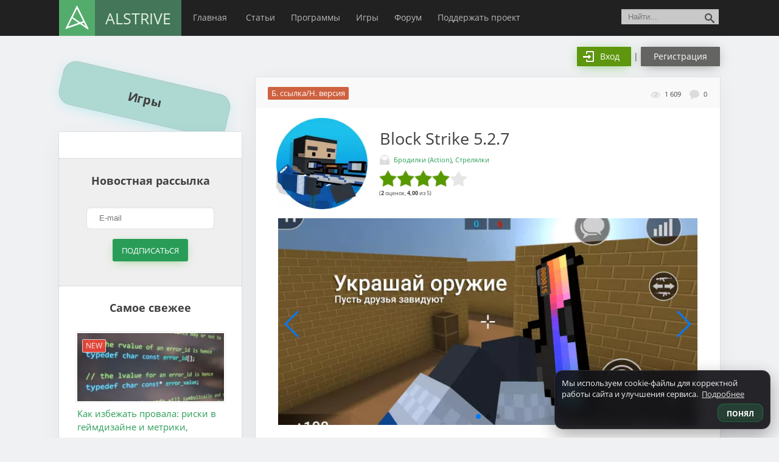

--- FILE ---
content_type: text/html; charset=UTF-8
request_url: https://alstrive.ru/stuff/block-strike
body_size: 41726
content:
<!DOCTYPE html><html lang="ru"><head><meta http-equiv="Content-Type" content="text/html; charset=UTF-8"><meta http-equiv="X-UA-Compatible" content="IE=edge"><meta name="viewport" content="width=device-width, initial-scale=1.0"><meta name="google-site-verification" content="qlgPqbO-Iyuk14QmcgzckyUZlSIJc5x5PAAQTwguskk" /><meta name="yandex-verification" content="1f306852b79bc0bf" /><meta name="name" content="ALStrive"/><meta name="theme-color" content="#008d45"/><meta name="icons" content="/wp-content/uploads/1000krug.png"/><meta name="p:domain_verify" content="68cd5b2c83569d02ea79eacb3ef38f67"/><meta name="apple-touch-fullscreen" content="yes"><meta name="mobile-web-app-capable" content="yes"><meta name="apple-mobile-web-app-capable" content="yes"><meta name="apple-mobile-web-app-status-bar-style" content="#008d45"><link rel="manifest" href="/manifest-alstrive.json"><link rel="dns-prefetch" href="//www.google-analytics.com/"><link rel="dns-prefetch" href="//cdn.jsdelivr.net/"><link rel="dns-prefetch" href="//vk.com/"><link rel="dns-prefetch" href="//mc.yandex.ru/"><link rel="dns-prefetch" href="//www.gstatic.com/"><link rel="dns-prefetch" href="//onesignal.com/"><link rel="dns-prefetch" href="//fonts.gstatic.com/"><link rel="dns-prefetch" href="//csi.gstatic.com"><link rel="dns-prefetch" href="//tpc.googlesyndication.com/"><meta property="twitter:card" content="summary_large_image"><meta property="fb:admins" content="BsIHRBD/1Oq" /><meta property="og:image:width" content="537"><meta property="og:image:height" content="240"><meta property="og:url" content="https://alstrive.ru/stuff/block-strike"/><meta property="og:title" content="Block Strike" /><meta property="og:type" content="article" /><meta property="og:image" content="https://alstrive.ru/wp-content/uploads/unnamed-1.png" /><meta name="twitter:image" content="https://alstrive.ru/wp-content/uploads/block-strike-5.2.5-4.png" /><meta property="vk:image" content="https://alstrive.ru/wp-content/uploads/block-strike-5.2.5-4.png" /><meta property="og:description" content="Играйте в захватывающий динамический шутер от первого лица с друзьями и другими игроками по сети. Собирайте с друзьями свою команду, создайте кланы, и побеждайте вместе в динамических боях. Покупайте оружие, улучшайте его, изменяйте облик своего оружия, а также персонажа. Особенности: Командный..." /><meta name="description" content="Играйте в захватывающий динамический шутер от первого лица с друзьями и другими игроками по сети. Собирайте с друзьями свою команду, создайте кланы, и побеждайте вместе в динамических боях. Покупайте оружие, улучшайте его, изменяйте облик своего оружия, а также персонажа. Особенности: Командный..."><link rel="canonical" href="https://alstrive.ru/stuff/block-strike" /><title>Скачать Block Strike 5.2.7 для Android</title><link rel="icon" href="/favicon.ico" type="image/x-icon" /><link rel="shortcut icon" href="/favicon.ico" type="image/x-icon" /><link rel="icon" href="/favicon.svg" type="image/svg+xml" /><meta name="description" content="Играйте в захватывающий динамический шутер от первого лица с друзьями и другими игроками по сети. Собирайте с друзьями свою команду, создайте кланы, и побеждайте вместе в динамических боях. Покупайте оружие, улучшайте его, изменяйте облик своего оружия, а также персонажа. Особенности: Командный бой Death Run Гонка вооружений Голодные игры Зомби выживание Bunny Hop Surf" /><meta name="robots" content="max-image-preview:large" /><meta name="author" content="Александр"/><link rel="canonical" href="https://alstrive.ru/stuff/block-strike" /><meta name="generator" content="All in One SEO (AIOSEO) 4.9.3" /><link rel='dns-prefetch' href='//www.google.com' /><link rel="alternate" type="application/rss+xml" title="ALStrive &raquo; Лента комментариев к &laquo;Block Strike&raquo;" href="https://alstrive.ru/stuff/block-strike/feed" /><link rel="alternate" title="oEmbed (JSON)" type="application/json+oembed" href="https://alstrive.ru/wp-json/oembed/1.0/embed?url=https%3A%2F%2Falstrive.ru%2Fstuff%2Fblock-strike" /><link rel="alternate" title="oEmbed (XML)" type="text/xml+oembed" href="https://alstrive.ru/wp-json/oembed/1.0/embed?url=https%3A%2F%2Falstrive.ru%2Fstuff%2Fblock-strike&#038;format=xml" /><style id='wp-img-auto-sizes-contain-inline-css' type='text/css'>img:is([sizes=auto i],[sizes^="auto," i]){contain-intrinsic-size:3000px 1500px}
/*# sourceURL=wp-img-auto-sizes-contain-inline-css */</style><link rel='stylesheet' id='acy_front_messages_css-css' href='https://alstrive.ru/wp-content/plugins/acymailing/media/css/front/messages.min.css?v=1767663588' type='text/css' media='all' /><style id='wp-emoji-styles-inline-css' type='text/css'>img.wp-smiley, img.emoji {
		display: inline !important;
		border: none !important;
		box-shadow: none !important;
		height: 1em !important;
		width: 1em !important;
		margin: 0 0.07em !important;
		vertical-align: -0.1em !important;
		background: none !important;
		padding: 0 !important;
	}
/*# sourceURL=wp-emoji-styles-inline-css */</style><style id='classic-theme-styles-inline-css' type='text/css'>/*! This file is auto-generated */
.wp-block-button__link{color:#fff;background-color:#32373c;border-radius:9999px;box-shadow:none;text-decoration:none;padding:calc(.667em + 2px) calc(1.333em + 2px);font-size:1.125em}.wp-block-file__button{background:#32373c;color:#fff;text-decoration:none}
/*# sourceURL=/wp-includes/css/classic-themes.min.css */</style><link rel='stylesheet' id='contact-form-7-css' href='https://alstrive.ru/wp-content/plugins/contact-form-7/includes/css/styles.css?ver=6.1.4' type='text/css' media='all' /><link rel='stylesheet' id='mihdan-swiper-css' href='https://alstrive.ru/wp-content/plugins/mihdan-swiper-master/assets/css/swiper.min.css' type='text/css' media='all' /><link rel='stylesheet' id='mihdan-swiper-app-css' href='https://alstrive.ru/wp-content/plugins/mihdan-swiper-master/assets/css/mihdan-swiper-style.css' type='text/css' media='all' /><link rel='stylesheet' id='searchandfilter-css' href='https://alstrive.ru/wp-content/plugins/search-filter/style.css' type='text/css' media='all' /><link rel='stylesheet' id='yuzo-css-css' href='https://alstrive.ru/wp-content/plugins/yuzo/public/assets/css/yuzo.min.css' type='text/css' media='all' /><link rel='stylesheet' id='dlm-frontend-css' href='https://alstrive.ru/wp-content/plugins/download-monitor/assets/css/frontend.css' type='text/css' media='all' /><link rel='stylesheet' id='style-css' href='https://alstrive.ru/wp-content/themes/alstrivetheme/style.css' type='text/css' media='all' /><link rel='stylesheet' id='wpforo-widgets-css' href='https://alstrive.ru/wp-content/plugins/wpforo/themes/classic/widgets.css' type='text/css' media='all' /><link rel='stylesheet' id='fancybox-css' href='https://alstrive.ru/wp-content/plugins/easy-fancybox/fancybox/1.5.4/jquery.fancybox.css' type='text/css' media='screen' /><link rel='stylesheet' id='wpdiscuz-frontend-css-css' href='https://alstrive.ru/wp-content/plugins/wpdiscuz/themes/default/style.css' type='text/css' media='all' /><style id='wpdiscuz-frontend-css-inline-css' type='text/css'>#wpdcom .wpd-blog-administrator .wpd-comment-label{color:#ffffff;background-color:#00B38F;border:none}#wpdcom .wpd-blog-administrator .wpd-comment-author, #wpdcom .wpd-blog-administrator .wpd-comment-author a{color:#00B38F}#wpdcom.wpd-layout-1 .wpd-comment .wpd-blog-administrator .wpd-avatar img{border-color:#00B38F}#wpdcom.wpd-layout-2 .wpd-comment.wpd-reply .wpd-comment-wrap.wpd-blog-administrator{border-left:3px solid #00B38F}#wpdcom.wpd-layout-2 .wpd-comment .wpd-blog-administrator .wpd-avatar img{border-bottom-color:#00B38F}#wpdcom.wpd-layout-3 .wpd-blog-administrator .wpd-comment-subheader{border-top:1px dashed #00B38F}#wpdcom.wpd-layout-3 .wpd-reply .wpd-blog-administrator .wpd-comment-right{border-left:1px solid #00B38F}#wpdcom .wpd-blog-editor .wpd-comment-label{color:#ffffff;background-color:#00B38F;border:none}#wpdcom .wpd-blog-editor .wpd-comment-author, #wpdcom .wpd-blog-editor .wpd-comment-author a{color:#00B38F}#wpdcom.wpd-layout-1 .wpd-comment .wpd-blog-editor .wpd-avatar img{border-color:#00B38F}#wpdcom.wpd-layout-2 .wpd-comment.wpd-reply .wpd-comment-wrap.wpd-blog-editor{border-left:3px solid #00B38F}#wpdcom.wpd-layout-2 .wpd-comment .wpd-blog-editor .wpd-avatar img{border-bottom-color:#00B38F}#wpdcom.wpd-layout-3 .wpd-blog-editor .wpd-comment-subheader{border-top:1px dashed #00B38F}#wpdcom.wpd-layout-3 .wpd-reply .wpd-blog-editor .wpd-comment-right{border-left:1px solid #00B38F}#wpdcom .wpd-blog-author .wpd-comment-label{color:#ffffff;background-color:#00B38F;border:none}#wpdcom .wpd-blog-author .wpd-comment-author, #wpdcom .wpd-blog-author .wpd-comment-author a{color:#00B38F}#wpdcom.wpd-layout-1 .wpd-comment .wpd-blog-author .wpd-avatar img{border-color:#00B38F}#wpdcom.wpd-layout-2 .wpd-comment .wpd-blog-author .wpd-avatar img{border-bottom-color:#00B38F}#wpdcom.wpd-layout-3 .wpd-blog-author .wpd-comment-subheader{border-top:1px dashed #00B38F}#wpdcom.wpd-layout-3 .wpd-reply .wpd-blog-author .wpd-comment-right{border-left:1px solid #00B38F}#wpdcom .wpd-blog-contributor .wpd-comment-label{color:#ffffff;background-color:#00B38F;border:none}#wpdcom .wpd-blog-contributor .wpd-comment-author, #wpdcom .wpd-blog-contributor .wpd-comment-author a{color:#00B38F}#wpdcom.wpd-layout-1 .wpd-comment .wpd-blog-contributor .wpd-avatar img{border-color:#00B38F}#wpdcom.wpd-layout-2 .wpd-comment .wpd-blog-contributor .wpd-avatar img{border-bottom-color:#00B38F}#wpdcom.wpd-layout-3 .wpd-blog-contributor .wpd-comment-subheader{border-top:1px dashed #00B38F}#wpdcom.wpd-layout-3 .wpd-reply .wpd-blog-contributor .wpd-comment-right{border-left:1px solid #00B38F}#wpdcom .wpd-blog-subscriber .wpd-comment-label{color:#ffffff;background-color:#00B38F;border:none}#wpdcom .wpd-blog-subscriber .wpd-comment-author, #wpdcom .wpd-blog-subscriber .wpd-comment-author a{color:#00B38F}#wpdcom.wpd-layout-2 .wpd-comment .wpd-blog-subscriber .wpd-avatar img{border-bottom-color:#00B38F}#wpdcom.wpd-layout-3 .wpd-blog-subscriber .wpd-comment-subheader{border-top:1px dashed #00B38F}#wpdcom .wpd-blog-translator .wpd-comment-label{color:#ffffff;background-color:#00B38F;border:none}#wpdcom .wpd-blog-translator .wpd-comment-author, #wpdcom .wpd-blog-translator .wpd-comment-author a{color:#00B38F}#wpdcom.wpd-layout-1 .wpd-comment .wpd-blog-translator .wpd-avatar img{border-color:#00B38F}#wpdcom.wpd-layout-2 .wpd-comment .wpd-blog-translator .wpd-avatar img{border-bottom-color:#00B38F}#wpdcom.wpd-layout-3 .wpd-blog-translator .wpd-comment-subheader{border-top:1px dashed #00B38F}#wpdcom.wpd-layout-3 .wpd-reply .wpd-blog-translator .wpd-comment-right{border-left:1px solid #00B38F}#wpdcom .wpd-blog-post_author .wpd-comment-label{color:#ffffff;background-color:#00B38F;border:none}#wpdcom .wpd-blog-post_author .wpd-comment-author, #wpdcom .wpd-blog-post_author .wpd-comment-author a{color:#00B38F}#wpdcom .wpd-blog-post_author .wpd-avatar img{border-color:#00B38F}#wpdcom.wpd-layout-1 .wpd-comment .wpd-blog-post_author .wpd-avatar img{border-color:#00B38F}#wpdcom.wpd-layout-2 .wpd-comment.wpd-reply .wpd-comment-wrap.wpd-blog-post_author{border-left:3px solid #00B38F}#wpdcom.wpd-layout-2 .wpd-comment .wpd-blog-post_author .wpd-avatar img{border-bottom-color:#00B38F}#wpdcom.wpd-layout-3 .wpd-blog-post_author .wpd-comment-subheader{border-top:1px dashed #00B38F}#wpdcom.wpd-layout-3 .wpd-reply .wpd-blog-post_author .wpd-comment-right{border-left:1px solid #00B38F}#wpdcom .wpd-blog-guest .wpd-comment-label{color:#ffffff;background-color:#00B38F;border:none}#wpdcom .wpd-blog-guest .wpd-comment-author, #wpdcom .wpd-blog-guest .wpd-comment-author a{color:#00B38F}#wpdcom.wpd-layout-3 .wpd-blog-guest .wpd-comment-subheader{border-top:1px dashed #00B38F}#comments, #respond, .comments-area, #wpdcom{}#wpdcom .ql-editor > *{color:#777777}#wpdcom .ql-editor::before{}#wpdcom .ql-toolbar{border:1px solid #DDDDDD;border-top:none}#wpdcom .ql-container{border:1px solid #DDDDDD;border-bottom:none}#wpdcom .wpd-form-row .wpdiscuz-item input[type="text"], #wpdcom .wpd-form-row .wpdiscuz-item input[type="email"], #wpdcom .wpd-form-row .wpdiscuz-item input[type="url"], #wpdcom .wpd-form-row .wpdiscuz-item input[type="color"], #wpdcom .wpd-form-row .wpdiscuz-item input[type="date"], #wpdcom .wpd-form-row .wpdiscuz-item input[type="datetime"], #wpdcom .wpd-form-row .wpdiscuz-item input[type="datetime-local"], #wpdcom .wpd-form-row .wpdiscuz-item input[type="month"], #wpdcom .wpd-form-row .wpdiscuz-item input[type="number"], #wpdcom .wpd-form-row .wpdiscuz-item input[type="time"], #wpdcom textarea, #wpdcom select{border:1px solid #DDDDDD;color:#777777}#wpdcom .wpd-form-row .wpdiscuz-item textarea{border:1px solid #DDDDDD}#wpdcom input::placeholder, #wpdcom textarea::placeholder, #wpdcom input::-moz-placeholder, #wpdcom textarea::-webkit-input-placeholder{}#wpdcom .wpd-comment-text{color:#777777}#wpdcom .wpd-thread-head .wpd-thread-info{border-bottom:2px solid #00B38F}#wpdcom .wpd-thread-head .wpd-thread-info.wpd-reviews-tab svg{fill:#00B38F}#wpdcom .wpd-thread-head .wpdiscuz-user-settings{border-bottom:2px solid #00B38F}#wpdcom .wpd-thread-head .wpdiscuz-user-settings:hover{color:#00B38F}#wpdcom .wpd-comment .wpd-follow-link:hover{color:#00B38F}#wpdcom .wpd-comment-status .wpd-sticky{color:#00B38F}#wpdcom .wpd-thread-filter .wpdf-active{color:#00B38F;border-bottom-color:#00B38F}#wpdcom .wpd-comment-info-bar{border:1px dashed #33c3a6;background:#e6f8f4}#wpdcom .wpd-comment-info-bar .wpd-current-view i{color:#00B38F}#wpdcom .wpd-filter-view-all:hover{background:#00B38F}#wpdcom .wpdiscuz-item .wpdiscuz-rating > label{color:#DDDDDD}#wpdcom .wpdiscuz-item .wpdiscuz-rating:not(:checked) > label:hover, .wpdiscuz-rating:not(:checked) > label:hover ~ label{}#wpdcom .wpdiscuz-item .wpdiscuz-rating > input ~ label:hover, #wpdcom .wpdiscuz-item .wpdiscuz-rating > input:not(:checked) ~ label:hover ~ label, #wpdcom .wpdiscuz-item .wpdiscuz-rating > input:not(:checked) ~ label:hover ~ label{color:#FFED85}#wpdcom .wpdiscuz-item .wpdiscuz-rating > input:checked ~ label:hover, #wpdcom .wpdiscuz-item .wpdiscuz-rating > input:checked ~ label:hover, #wpdcom .wpdiscuz-item .wpdiscuz-rating > label:hover ~ input:checked ~ label, #wpdcom .wpdiscuz-item .wpdiscuz-rating > input:checked + label:hover ~ label, #wpdcom .wpdiscuz-item .wpdiscuz-rating > input:checked ~ label:hover ~ label, .wpd-custom-field .wcf-active-star, #wpdcom .wpdiscuz-item .wpdiscuz-rating > input:checked ~ label{color:#FFD700}#wpd-post-rating .wpd-rating-wrap .wpd-rating-stars svg .wpd-star{fill:#DDDDDD}#wpd-post-rating .wpd-rating-wrap .wpd-rating-stars svg .wpd-active{fill:#FFD700}#wpd-post-rating .wpd-rating-wrap .wpd-rate-starts svg .wpd-star{fill:#DDDDDD}#wpd-post-rating .wpd-rating-wrap .wpd-rate-starts:hover svg .wpd-star{fill:#FFED85}#wpd-post-rating.wpd-not-rated .wpd-rating-wrap .wpd-rate-starts svg:hover ~ svg .wpd-star{fill:#DDDDDD}.wpdiscuz-post-rating-wrap .wpd-rating .wpd-rating-wrap .wpd-rating-stars svg .wpd-star{fill:#DDDDDD}.wpdiscuz-post-rating-wrap .wpd-rating .wpd-rating-wrap .wpd-rating-stars svg .wpd-active{fill:#FFD700}#wpdcom .wpd-comment .wpd-follow-active{color:#ff7a00}#wpdcom .page-numbers{color:#555;border:#555 1px solid}#wpdcom span.current{background:#555}#wpdcom.wpd-layout-1 .wpd-new-loaded-comment > .wpd-comment-wrap > .wpd-comment-right{background:#FFFAD6}#wpdcom.wpd-layout-2 .wpd-new-loaded-comment.wpd-comment > .wpd-comment-wrap > .wpd-comment-right{background:#FFFAD6}#wpdcom.wpd-layout-2 .wpd-new-loaded-comment.wpd-comment.wpd-reply > .wpd-comment-wrap > .wpd-comment-right{background:transparent}#wpdcom.wpd-layout-2 .wpd-new-loaded-comment.wpd-comment.wpd-reply > .wpd-comment-wrap{background:#FFFAD6}#wpdcom.wpd-layout-3 .wpd-new-loaded-comment.wpd-comment > .wpd-comment-wrap > .wpd-comment-right{background:#FFFAD6}#wpdcom .wpd-follow:hover i, #wpdcom .wpd-unfollow:hover i, #wpdcom .wpd-comment .wpd-follow-active:hover i{color:#00B38F}#wpdcom .wpdiscuz-readmore{cursor:pointer;color:#00B38F}.wpd-custom-field .wcf-pasiv-star, #wpcomm .wpdiscuz-item .wpdiscuz-rating > label{color:#DDDDDD}.wpd-wrapper .wpd-list-item.wpd-active{border-top:3px solid #00B38F}#wpdcom.wpd-layout-2 .wpd-comment.wpd-reply.wpd-unapproved-comment .wpd-comment-wrap{border-left:3px solid #FFFAD6}#wpdcom.wpd-layout-3 .wpd-comment.wpd-reply.wpd-unapproved-comment .wpd-comment-right{border-left:1px solid #FFFAD6}#wpdcom .wpd-prim-button{background-color:#07B290;color:#FFFFFF}#wpdcom .wpd_label__check i.wpdicon-on{color:#07B290;border:1px solid #83d9c8}#wpd-bubble-wrapper #wpd-bubble-all-comments-count{color:#1DB99A}#wpd-bubble-wrapper > div{background-color:#1DB99A}#wpd-bubble-wrapper > #wpd-bubble #wpd-bubble-add-message{background-color:#1DB99A}#wpd-bubble-wrapper > #wpd-bubble #wpd-bubble-add-message::before{border-left-color:#1DB99A;border-right-color:#1DB99A}#wpd-bubble-wrapper.wpd-right-corner > #wpd-bubble #wpd-bubble-add-message::before{border-left-color:#1DB99A;border-right-color:#1DB99A}.wpd-inline-icon-wrapper path.wpd-inline-icon-first{fill:#1DB99A}.wpd-inline-icon-count{background-color:#1DB99A}.wpd-inline-icon-count::before{border-right-color:#1DB99A}.wpd-inline-form-wrapper::before{border-bottom-color:#1DB99A}.wpd-inline-form-question{background-color:#1DB99A}.wpd-inline-form{background-color:#1DB99A}.wpd-last-inline-comments-wrapper{border-color:#1DB99A}.wpd-last-inline-comments-wrapper::before{border-bottom-color:#1DB99A}.wpd-last-inline-comments-wrapper .wpd-view-all-inline-comments{background:#1DB99A}.wpd-last-inline-comments-wrapper .wpd-view-all-inline-comments:hover,.wpd-last-inline-comments-wrapper .wpd-view-all-inline-comments:active,.wpd-last-inline-comments-wrapper .wpd-view-all-inline-comments:focus{background-color:#1DB99A}#wpdcom .ql-snow .ql-tooltip[data-mode="link"]::before{content:"Введите ссылку:"}#wpdcom .ql-snow .ql-tooltip.ql-editing a.ql-action::after{content:"Сохранить"}.comments-area{width:auto}[wpd-tooltip-position='right']::after{top:-20px}#wpdcom{max-width:955px}.wpd-form-head{background:whitesmoke;border:1px solid #cccccc!important;border-radius:5px;padding:1px 21px!important}@media screen and (max-width:375px){.wpd-login a:nth-child(2){margin:9px 0 -9px!important;display:table}}
/*# sourceURL=wpdiscuz-frontend-css-inline-css */</style><link rel='stylesheet' id='wpdiscuz-fa-css' href='https://alstrive.ru/wp-content/plugins/wpdiscuz/assets/third-party/font-awesome-5.13.0/css/fa.min.css' type='text/css' media='all' /><link rel='stylesheet' id='wpdiscuz-combo-css-css' href='https://alstrive.ru/wp-content/plugins/wpdiscuz/assets/css/wpdiscuz-combo.min.css' type='text/css' media='all' /> <script type="text/javascript">window._nslDOMReady = function (callback) {
                if ( document.readyState === "complete" || document.readyState === "interactive" ) {
                    callback();
                } else {
                    document.addEventListener( "DOMContentLoaded", callback );
                }
            };</script><script type="text/javascript" id="acy_front_messages_js-js-before">var ACYM_AJAX_START = "https://alstrive.ru/wp-admin/admin-ajax.php";
            var ACYM_AJAX_PARAMS = "?action=acymailing_router&noheader=1&nocache=1768886866";
            var ACYM_AJAX = ACYM_AJAX_START + ACYM_AJAX_PARAMS;
//# sourceURL=acy_front_messages_js-js-before</script> <script type="text/javascript" src="https://alstrive.ru/wp-content/plugins/acymailing/media/js/front/messages.min.js?v=1767663588&amp;ver=6.9" id="acy_front_messages_js-js"></script> <script type="text/javascript" src="https://alstrive.ru/wp-content/themes/alstrivetheme/libs/jquery/jquery-3.4.1.min.js?ver=6.9" id="jquery-js"></script> <link rel="https://api.w.org/" href="https://alstrive.ru/wp-json/" /><link rel='shortlink' href='https://alstrive.ru/?p=2370' /> <script type="text/javascript">window._nslDOMReady = function (callback) {
                if ( document.readyState === "complete" || document.readyState === "interactive" ) {
                    callback();
                } else {
                    document.addEventListener( "DOMContentLoaded", callback );
                }
            };</script><style>.yzp-id-6669.yzp-wrapper .yzp-container .yzp-wrap-item .yzp-item .yzp-item-title a{font-size: 14px!important;}.yzp-id-6669.yzp-wrapper .yzp-container .yzp-wrap-item .yzp-item .yzp-item-title a{ line-height: 20px!important; }.yzp-id-6669.yzp-wrapper .yzp-container .yzp-wrap-item .yzp-item .yzp-item-title a{ font-weight: 100!important; }.yzp-id-6669.yzp-wrapper .yzp-container .yzp-wrap-item .yzp-item .yzp-item-title a{ color: #000!important; }.yzp-id-6669.yzp-wrapper{background:#ffffff;}.yzp-id-6669.yzp-wrapper .yzp-container { grid-gap:15px; } .yzp-id-6670.yzp-wrapper .yzp-container .yzp-wrap-item .yzp-item .yzp-item-title a{ line-height: 21px!important; }.yzp-id-6670.yzp-wrapper .yzp-container .yzp-wrap-item .yzp-item .yzp-item-title a{ font-weight: 100!important; }.yzp-id-6670.yzp-wrapper .yzp-container .yzp-wrap-item .yzp-item .yzp-item-title a{ color: #000!important; }.yzp-id-7173.yzp-wrapper .yzp-container .yzp-wrap-item .yzp-item .yzp-item-title a{font-size: 17px!important;}.yzp-id-7173.yzp-wrapper .yzp-container .yzp-wrap-item .yzp-item .yzp-item-title a{ line-height: 22px!important; }.yzp-id-7173.yzp-wrapper .yzp-container .yzp-wrap-item .yzp-item .yzp-item-title a{ font-weight: 100!important; }.yzp-id-7173.yzp-wrapper .yzp-container .yzp-wrap-item .yzp-item .yzp-item-title a{ color: #0c0c0c!important; }.yzp-id-7173.yzp-wrapper .yzp-container { grid-gap:27px; } .yzp-id-7174.yzp-wrapper .yzp-container .yzp-wrap-item .yzp-item .yzp-item-title a{font-size: 16px!important;}.yzp-id-7174.yzp-wrapper .yzp-container .yzp-wrap-item .yzp-item .yzp-item-title a{ line-height: 22px!important; }.yzp-id-7174.yzp-wrapper .yzp-container .yzp-wrap-item .yzp-item .yzp-item-title a{ font-weight: 100!important; }.yzp-id-7174.yzp-wrapper .yzp-container .yzp-wrap-item .yzp-item .yzp-item-title a{ color: #000!important; }.yzp-id-7174.yzp-wrapper .yzp-container { grid-gap:20px; } .yzp-id-7175.yzp-wrapper .yzp-container .yzp-wrap-item .yzp-item .yzp-item-title a{font-size: 16px!important;}.yzp-id-7175.yzp-wrapper .yzp-container .yzp-wrap-item .yzp-item .yzp-item-title a{ line-height: 22px!important; }.yzp-id-7175.yzp-wrapper .yzp-container .yzp-wrap-item .yzp-item .yzp-item-title a{ font-weight: 100!important; }.yzp-id-7175.yzp-wrapper .yzp-container .yzp-wrap-item .yzp-item .yzp-item-title a{ color: #000!important; }.yzp-id-7175.yzp-wrapper .yzp-container { grid-gap:20px; } .yzp-id-7176.yzp-wrapper .yzp-container .yzp-wrap-item .yzp-item .yzp-item-title a{font-size: 16px!important;}.yzp-id-7176.yzp-wrapper .yzp-container .yzp-wrap-item .yzp-item .yzp-item-title a{ line-height: 22px!important; }.yzp-id-7176.yzp-wrapper .yzp-container .yzp-wrap-item .yzp-item .yzp-item-title a{ font-weight: 100!important; }.yzp-id-7176.yzp-wrapper .yzp-container .yzp-wrap-item .yzp-item .yzp-item-title a{ color: #000!important; }.yzp-id-7176.yzp-wrapper .yzp-container { grid-gap:20px; }  .yzp-id-6669.yzp-wrapper .yzp-container .yzp-wrap-item{display:none;}@media screen and (min-width: 319px) and (max-width: 767px) {.yzp-id-6669.yzp-wrapper .yzp-container .yzp-wrap-item:nth-child(1){display:list-item;}.yzp-id-6669.yzp-wrapper.yzp-layout-grid .yzp-container .yzp-wrap-item:nth-child(1){list-style:none;}.yzp-id-6669.yzp-wrapper .yzp-container .yzp-wrap-item:nth-child(2){display:list-item;}.yzp-id-6669.yzp-wrapper.yzp-layout-grid .yzp-container .yzp-wrap-item:nth-child(2){list-style:none;}.yzp-id-6669.yzp-wrapper .yzp-container .yzp-wrap-item:nth-child(3){display:list-item;}.yzp-id-6669.yzp-wrapper.yzp-layout-grid .yzp-container .yzp-wrap-item:nth-child(3){list-style:none;}.yzp-id-6669.yzp-wrapper .yzp-container .yzp-wrap-item:nth-child(4){display:list-item;}.yzp-id-6669.yzp-wrapper.yzp-layout-grid .yzp-container .yzp-wrap-item:nth-child(4){list-style:none;}}@media screen and (min-width: 768px) and (max-width: 1024px) {.yzp-id-6669.yzp-wrapper .yzp-container .yzp-wrap-item:nth-child(1){display:list-item;}.yzp-id-6669.yzp-wrapper.yzp-layout-grid .yzp-container .yzp-wrap-item:nth-child(1){list-style:none;}.yzp-id-6669.yzp-wrapper .yzp-container .yzp-wrap-item:nth-child(2){display:list-item;}.yzp-id-6669.yzp-wrapper.yzp-layout-grid .yzp-container .yzp-wrap-item:nth-child(2){list-style:none;}.yzp-id-6669.yzp-wrapper .yzp-container .yzp-wrap-item:nth-child(3){display:list-item;}.yzp-id-6669.yzp-wrapper.yzp-layout-grid .yzp-container .yzp-wrap-item:nth-child(3){list-style:none;}}@media screen and (min-width: 1025px) {.yzp-id-6669.yzp-wrapper .yzp-container .yzp-wrap-item:nth-child(1){display:list-item;}.yzp-id-6669.yzp-wrapper.yzp-layout-grid .yzp-container .yzp-wrap-item:nth-child(1){list-style:none;}.yzp-id-6669.yzp-wrapper .yzp-container .yzp-wrap-item:nth-child(2){display:list-item;}.yzp-id-6669.yzp-wrapper.yzp-layout-grid .yzp-container .yzp-wrap-item:nth-child(2){list-style:none;}.yzp-id-6669.yzp-wrapper .yzp-container .yzp-wrap-item:nth-child(3){display:list-item;}.yzp-id-6669.yzp-wrapper.yzp-layout-grid .yzp-container .yzp-wrap-item:nth-child(3){list-style:none;}.yzp-id-6669.yzp-wrapper .yzp-container .yzp-wrap-item:nth-child(4){display:list-item;}.yzp-id-6669.yzp-wrapper.yzp-layout-grid .yzp-container .yzp-wrap-item:nth-child(4){list-style:none;}.yzp-id-6669.yzp-wrapper .yzp-container .yzp-wrap-item:nth-child(5){display:list-item;}.yzp-id-6669.yzp-wrapper.yzp-layout-grid .yzp-container .yzp-wrap-item:nth-child(5){list-style:none;}.yzp-id-6669.yzp-wrapper .yzp-container .yzp-wrap-item:nth-child(6){display:list-item;}.yzp-id-6669.yzp-wrapper.yzp-layout-grid .yzp-container .yzp-wrap-item:nth-child(6){list-style:none;}}.yzp-id-6669.yzp-wrapper.yzp-aspect-ratio-16-8{ --yzp-aspect-ratio:16/8 } .yzp-id-6669.yzp-wrapper.yzp-aspect-ratio-16-8{ --yzp-aspect-ratio:16/8 } .yzp-id-6670.yzp-wrapper .yzp-container .yzp-wrap-item{display:none;}@media screen and (min-width: 319px) and (max-width: 767px) {.yzp-id-6670.yzp-wrapper .yzp-container .yzp-wrap-item:nth-child(1){display:list-item;}.yzp-id-6670.yzp-wrapper.yzp-layout-grid .yzp-container .yzp-wrap-item:nth-child(1){list-style:none;}.yzp-id-6670.yzp-wrapper .yzp-container .yzp-wrap-item:nth-child(2){display:list-item;}.yzp-id-6670.yzp-wrapper.yzp-layout-grid .yzp-container .yzp-wrap-item:nth-child(2){list-style:none;}.yzp-id-6670.yzp-wrapper .yzp-container .yzp-wrap-item:nth-child(3){display:list-item;}.yzp-id-6670.yzp-wrapper.yzp-layout-grid .yzp-container .yzp-wrap-item:nth-child(3){list-style:none;}.yzp-id-6670.yzp-wrapper .yzp-container .yzp-wrap-item:nth-child(4){display:list-item;}.yzp-id-6670.yzp-wrapper.yzp-layout-grid .yzp-container .yzp-wrap-item:nth-child(4){list-style:none;}.yzp-id-6670.yzp-wrapper .yzp-container .yzp-wrap-item:nth-child(5){display:list-item;}.yzp-id-6670.yzp-wrapper.yzp-layout-grid .yzp-container .yzp-wrap-item:nth-child(5){list-style:none;}}@media screen and (min-width: 768px) and (max-width: 1024px) {.yzp-id-6670.yzp-wrapper .yzp-container .yzp-wrap-item:nth-child(1){display:list-item;}.yzp-id-6670.yzp-wrapper.yzp-layout-grid .yzp-container .yzp-wrap-item:nth-child(1){list-style:none;}.yzp-id-6670.yzp-wrapper .yzp-container .yzp-wrap-item:nth-child(2){display:list-item;}.yzp-id-6670.yzp-wrapper.yzp-layout-grid .yzp-container .yzp-wrap-item:nth-child(2){list-style:none;}.yzp-id-6670.yzp-wrapper .yzp-container .yzp-wrap-item:nth-child(3){display:list-item;}.yzp-id-6670.yzp-wrapper.yzp-layout-grid .yzp-container .yzp-wrap-item:nth-child(3){list-style:none;}}@media screen and (min-width: 1025px) {.yzp-id-6670.yzp-wrapper .yzp-container .yzp-wrap-item:nth-child(1){display:list-item;}.yzp-id-6670.yzp-wrapper.yzp-layout-grid .yzp-container .yzp-wrap-item:nth-child(1){list-style:none;}.yzp-id-6670.yzp-wrapper .yzp-container .yzp-wrap-item:nth-child(2){display:list-item;}.yzp-id-6670.yzp-wrapper.yzp-layout-grid .yzp-container .yzp-wrap-item:nth-child(2){list-style:none;}.yzp-id-6670.yzp-wrapper .yzp-container .yzp-wrap-item:nth-child(3){display:list-item;}.yzp-id-6670.yzp-wrapper.yzp-layout-grid .yzp-container .yzp-wrap-item:nth-child(3){list-style:none;}.yzp-id-6670.yzp-wrapper .yzp-container .yzp-wrap-item:nth-child(4){display:list-item;}.yzp-id-6670.yzp-wrapper.yzp-layout-grid .yzp-container .yzp-wrap-item:nth-child(4){list-style:none;}.yzp-id-6670.yzp-wrapper .yzp-container .yzp-wrap-item:nth-child(5){display:list-item;}.yzp-id-6670.yzp-wrapper.yzp-layout-grid .yzp-container .yzp-wrap-item:nth-child(5){list-style:none;}}.yzp-id-6670.yzp-wrapper.yzp-aspect-ratio-16-9{ --yzp-aspect-ratio:16/9 } .yzp-id-6670.yzp-wrapper.yzp-aspect-ratio-16-9{ --yzp-aspect-ratio:16/9 } .yzp-id-7173.yzp-wrapper .yzp-container .yzp-wrap-item{display:none;}@media screen and (min-width: 319px) and (max-width: 767px) {.yzp-id-7173.yzp-wrapper .yzp-container .yzp-wrap-item:nth-child(1){display:list-item;}.yzp-id-7173.yzp-wrapper.yzp-layout-grid .yzp-container .yzp-wrap-item:nth-child(1){list-style:none;}.yzp-id-7173.yzp-wrapper .yzp-container .yzp-wrap-item:nth-child(2){display:list-item;}.yzp-id-7173.yzp-wrapper.yzp-layout-grid .yzp-container .yzp-wrap-item:nth-child(2){list-style:none;}.yzp-id-7173.yzp-wrapper .yzp-container .yzp-wrap-item:nth-child(3){display:list-item;}.yzp-id-7173.yzp-wrapper.yzp-layout-grid .yzp-container .yzp-wrap-item:nth-child(3){list-style:none;}.yzp-id-7173.yzp-wrapper .yzp-container .yzp-wrap-item:nth-child(4){display:list-item;}.yzp-id-7173.yzp-wrapper.yzp-layout-grid .yzp-container .yzp-wrap-item:nth-child(4){list-style:none;}}@media screen and (min-width: 768px) and (max-width: 1024px) {.yzp-id-7173.yzp-wrapper .yzp-container .yzp-wrap-item:nth-child(1){display:list-item;}.yzp-id-7173.yzp-wrapper.yzp-layout-grid .yzp-container .yzp-wrap-item:nth-child(1){list-style:none;}.yzp-id-7173.yzp-wrapper .yzp-container .yzp-wrap-item:nth-child(2){display:list-item;}.yzp-id-7173.yzp-wrapper.yzp-layout-grid .yzp-container .yzp-wrap-item:nth-child(2){list-style:none;}.yzp-id-7173.yzp-wrapper .yzp-container .yzp-wrap-item:nth-child(3){display:list-item;}.yzp-id-7173.yzp-wrapper.yzp-layout-grid .yzp-container .yzp-wrap-item:nth-child(3){list-style:none;}.yzp-id-7173.yzp-wrapper .yzp-container .yzp-wrap-item:nth-child(4){display:list-item;}.yzp-id-7173.yzp-wrapper.yzp-layout-grid .yzp-container .yzp-wrap-item:nth-child(4){list-style:none;}.yzp-id-7173.yzp-wrapper .yzp-container .yzp-wrap-item:nth-child(5){display:list-item;}.yzp-id-7173.yzp-wrapper.yzp-layout-grid .yzp-container .yzp-wrap-item:nth-child(5){list-style:none;}.yzp-id-7173.yzp-wrapper .yzp-container .yzp-wrap-item:nth-child(6){display:list-item;}.yzp-id-7173.yzp-wrapper.yzp-layout-grid .yzp-container .yzp-wrap-item:nth-child(6){list-style:none;}}@media screen and (min-width: 1025px) {.yzp-id-7173.yzp-wrapper .yzp-container .yzp-wrap-item:nth-child(1){display:list-item;}.yzp-id-7173.yzp-wrapper.yzp-layout-grid .yzp-container .yzp-wrap-item:nth-child(1){list-style:none;}.yzp-id-7173.yzp-wrapper .yzp-container .yzp-wrap-item:nth-child(2){display:list-item;}.yzp-id-7173.yzp-wrapper.yzp-layout-grid .yzp-container .yzp-wrap-item:nth-child(2){list-style:none;}.yzp-id-7173.yzp-wrapper .yzp-container .yzp-wrap-item:nth-child(3){display:list-item;}.yzp-id-7173.yzp-wrapper.yzp-layout-grid .yzp-container .yzp-wrap-item:nth-child(3){list-style:none;}.yzp-id-7173.yzp-wrapper .yzp-container .yzp-wrap-item:nth-child(4){display:list-item;}.yzp-id-7173.yzp-wrapper.yzp-layout-grid .yzp-container .yzp-wrap-item:nth-child(4){list-style:none;}.yzp-id-7173.yzp-wrapper .yzp-container .yzp-wrap-item:nth-child(5){display:list-item;}.yzp-id-7173.yzp-wrapper.yzp-layout-grid .yzp-container .yzp-wrap-item:nth-child(5){list-style:none;}.yzp-id-7173.yzp-wrapper .yzp-container .yzp-wrap-item:nth-child(6){display:list-item;}.yzp-id-7173.yzp-wrapper.yzp-layout-grid .yzp-container .yzp-wrap-item:nth-child(6){list-style:none;}}.yzp-id-7173.yzp-wrapper.yzp-aspect-ratio-16-8{ --yzp-aspect-ratio:16/8 } .yzp-id-7173.yzp-wrapper.yzp-aspect-ratio-16-8{ --yzp-aspect-ratio:16/8 } .yzp-id-7174.yzp-wrapper .yzp-container .yzp-wrap-item{display:none;}@media screen and (min-width: 319px) and (max-width: 767px) {.yzp-id-7174.yzp-wrapper .yzp-container .yzp-wrap-item:nth-child(1){display:list-item;}.yzp-id-7174.yzp-wrapper.yzp-layout-grid .yzp-container .yzp-wrap-item:nth-child(1){list-style:none;}.yzp-id-7174.yzp-wrapper .yzp-container .yzp-wrap-item:nth-child(2){display:list-item;}.yzp-id-7174.yzp-wrapper.yzp-layout-grid .yzp-container .yzp-wrap-item:nth-child(2){list-style:none;}.yzp-id-7174.yzp-wrapper .yzp-container .yzp-wrap-item:nth-child(3){display:list-item;}.yzp-id-7174.yzp-wrapper.yzp-layout-grid .yzp-container .yzp-wrap-item:nth-child(3){list-style:none;}.yzp-id-7174.yzp-wrapper .yzp-container .yzp-wrap-item:nth-child(4){display:list-item;}.yzp-id-7174.yzp-wrapper.yzp-layout-grid .yzp-container .yzp-wrap-item:nth-child(4){list-style:none;}}@media screen and (min-width: 768px) and (max-width: 1024px) {.yzp-id-7174.yzp-wrapper .yzp-container .yzp-wrap-item:nth-child(1){display:list-item;}.yzp-id-7174.yzp-wrapper.yzp-layout-grid .yzp-container .yzp-wrap-item:nth-child(1){list-style:none;}.yzp-id-7174.yzp-wrapper .yzp-container .yzp-wrap-item:nth-child(2){display:list-item;}.yzp-id-7174.yzp-wrapper.yzp-layout-grid .yzp-container .yzp-wrap-item:nth-child(2){list-style:none;}.yzp-id-7174.yzp-wrapper .yzp-container .yzp-wrap-item:nth-child(3){display:list-item;}.yzp-id-7174.yzp-wrapper.yzp-layout-grid .yzp-container .yzp-wrap-item:nth-child(3){list-style:none;}.yzp-id-7174.yzp-wrapper .yzp-container .yzp-wrap-item:nth-child(4){display:list-item;}.yzp-id-7174.yzp-wrapper.yzp-layout-grid .yzp-container .yzp-wrap-item:nth-child(4){list-style:none;}.yzp-id-7174.yzp-wrapper .yzp-container .yzp-wrap-item:nth-child(5){display:list-item;}.yzp-id-7174.yzp-wrapper.yzp-layout-grid .yzp-container .yzp-wrap-item:nth-child(5){list-style:none;}.yzp-id-7174.yzp-wrapper .yzp-container .yzp-wrap-item:nth-child(6){display:list-item;}.yzp-id-7174.yzp-wrapper.yzp-layout-grid .yzp-container .yzp-wrap-item:nth-child(6){list-style:none;}}@media screen and (min-width: 1025px) {.yzp-id-7174.yzp-wrapper .yzp-container .yzp-wrap-item:nth-child(1){display:list-item;}.yzp-id-7174.yzp-wrapper.yzp-layout-grid .yzp-container .yzp-wrap-item:nth-child(1){list-style:none;}.yzp-id-7174.yzp-wrapper .yzp-container .yzp-wrap-item:nth-child(2){display:list-item;}.yzp-id-7174.yzp-wrapper.yzp-layout-grid .yzp-container .yzp-wrap-item:nth-child(2){list-style:none;}.yzp-id-7174.yzp-wrapper .yzp-container .yzp-wrap-item:nth-child(3){display:list-item;}.yzp-id-7174.yzp-wrapper.yzp-layout-grid .yzp-container .yzp-wrap-item:nth-child(3){list-style:none;}.yzp-id-7174.yzp-wrapper .yzp-container .yzp-wrap-item:nth-child(4){display:list-item;}.yzp-id-7174.yzp-wrapper.yzp-layout-grid .yzp-container .yzp-wrap-item:nth-child(4){list-style:none;}}.yzp-id-7174.yzp-wrapper.yzp-aspect-ratio-1-1{ --yzp-aspect-ratio:1/1 } .yzp-id-7174.yzp-wrapper.yzp-aspect-ratio-1-1{ --yzp-aspect-ratio:1/1 } .yzp-id-7175.yzp-wrapper .yzp-container .yzp-wrap-item{display:none;}@media screen and (min-width: 319px) and (max-width: 767px) {.yzp-id-7175.yzp-wrapper .yzp-container .yzp-wrap-item:nth-child(1){display:list-item;}.yzp-id-7175.yzp-wrapper.yzp-layout-grid .yzp-container .yzp-wrap-item:nth-child(1){list-style:none;}.yzp-id-7175.yzp-wrapper .yzp-container .yzp-wrap-item:nth-child(2){display:list-item;}.yzp-id-7175.yzp-wrapper.yzp-layout-grid .yzp-container .yzp-wrap-item:nth-child(2){list-style:none;}.yzp-id-7175.yzp-wrapper .yzp-container .yzp-wrap-item:nth-child(3){display:list-item;}.yzp-id-7175.yzp-wrapper.yzp-layout-grid .yzp-container .yzp-wrap-item:nth-child(3){list-style:none;}.yzp-id-7175.yzp-wrapper .yzp-container .yzp-wrap-item:nth-child(4){display:list-item;}.yzp-id-7175.yzp-wrapper.yzp-layout-grid .yzp-container .yzp-wrap-item:nth-child(4){list-style:none;}}@media screen and (min-width: 768px) and (max-width: 1024px) {.yzp-id-7175.yzp-wrapper .yzp-container .yzp-wrap-item:nth-child(1){display:list-item;}.yzp-id-7175.yzp-wrapper.yzp-layout-grid .yzp-container .yzp-wrap-item:nth-child(1){list-style:none;}.yzp-id-7175.yzp-wrapper .yzp-container .yzp-wrap-item:nth-child(2){display:list-item;}.yzp-id-7175.yzp-wrapper.yzp-layout-grid .yzp-container .yzp-wrap-item:nth-child(2){list-style:none;}.yzp-id-7175.yzp-wrapper .yzp-container .yzp-wrap-item:nth-child(3){display:list-item;}.yzp-id-7175.yzp-wrapper.yzp-layout-grid .yzp-container .yzp-wrap-item:nth-child(3){list-style:none;}}@media screen and (min-width: 1025px) {.yzp-id-7175.yzp-wrapper .yzp-container .yzp-wrap-item:nth-child(1){display:list-item;}.yzp-id-7175.yzp-wrapper.yzp-layout-grid .yzp-container .yzp-wrap-item:nth-child(1){list-style:none;}.yzp-id-7175.yzp-wrapper .yzp-container .yzp-wrap-item:nth-child(2){display:list-item;}.yzp-id-7175.yzp-wrapper.yzp-layout-grid .yzp-container .yzp-wrap-item:nth-child(2){list-style:none;}.yzp-id-7175.yzp-wrapper .yzp-container .yzp-wrap-item:nth-child(3){display:list-item;}.yzp-id-7175.yzp-wrapper.yzp-layout-grid .yzp-container .yzp-wrap-item:nth-child(3){list-style:none;}.yzp-id-7175.yzp-wrapper .yzp-container .yzp-wrap-item:nth-child(4){display:list-item;}.yzp-id-7175.yzp-wrapper.yzp-layout-grid .yzp-container .yzp-wrap-item:nth-child(4){list-style:none;}}.yzp-id-7175.yzp-wrapper.yzp-aspect-ratio-1-1{ --yzp-aspect-ratio:1/1 } .yzp-id-7175.yzp-wrapper.yzp-aspect-ratio-1-1{ --yzp-aspect-ratio:1/1 } .yzp-id-7176.yzp-wrapper .yzp-container .yzp-wrap-item{display:none;}@media screen and (min-width: 319px) and (max-width: 767px) {.yzp-id-7176.yzp-wrapper .yzp-container .yzp-wrap-item:nth-child(1){display:list-item;}.yzp-id-7176.yzp-wrapper.yzp-layout-grid .yzp-container .yzp-wrap-item:nth-child(1){list-style:none;}.yzp-id-7176.yzp-wrapper .yzp-container .yzp-wrap-item:nth-child(2){display:list-item;}.yzp-id-7176.yzp-wrapper.yzp-layout-grid .yzp-container .yzp-wrap-item:nth-child(2){list-style:none;}.yzp-id-7176.yzp-wrapper .yzp-container .yzp-wrap-item:nth-child(3){display:list-item;}.yzp-id-7176.yzp-wrapper.yzp-layout-grid .yzp-container .yzp-wrap-item:nth-child(3){list-style:none;}.yzp-id-7176.yzp-wrapper .yzp-container .yzp-wrap-item:nth-child(4){display:list-item;}.yzp-id-7176.yzp-wrapper.yzp-layout-grid .yzp-container .yzp-wrap-item:nth-child(4){list-style:none;}}@media screen and (min-width: 768px) and (max-width: 1024px) {.yzp-id-7176.yzp-wrapper .yzp-container .yzp-wrap-item:nth-child(1){display:list-item;}.yzp-id-7176.yzp-wrapper.yzp-layout-grid .yzp-container .yzp-wrap-item:nth-child(1){list-style:none;}.yzp-id-7176.yzp-wrapper .yzp-container .yzp-wrap-item:nth-child(2){display:list-item;}.yzp-id-7176.yzp-wrapper.yzp-layout-grid .yzp-container .yzp-wrap-item:nth-child(2){list-style:none;}.yzp-id-7176.yzp-wrapper .yzp-container .yzp-wrap-item:nth-child(3){display:list-item;}.yzp-id-7176.yzp-wrapper.yzp-layout-grid .yzp-container .yzp-wrap-item:nth-child(3){list-style:none;}}@media screen and (min-width: 1025px) {.yzp-id-7176.yzp-wrapper .yzp-container .yzp-wrap-item:nth-child(1){display:list-item;}.yzp-id-7176.yzp-wrapper.yzp-layout-grid .yzp-container .yzp-wrap-item:nth-child(1){list-style:none;}.yzp-id-7176.yzp-wrapper .yzp-container .yzp-wrap-item:nth-child(2){display:list-item;}.yzp-id-7176.yzp-wrapper.yzp-layout-grid .yzp-container .yzp-wrap-item:nth-child(2){list-style:none;}.yzp-id-7176.yzp-wrapper .yzp-container .yzp-wrap-item:nth-child(3){display:list-item;}.yzp-id-7176.yzp-wrapper.yzp-layout-grid .yzp-container .yzp-wrap-item:nth-child(3){list-style:none;}.yzp-id-7176.yzp-wrapper .yzp-container .yzp-wrap-item:nth-child(4){display:list-item;}.yzp-id-7176.yzp-wrapper.yzp-layout-grid .yzp-container .yzp-wrap-item:nth-child(4){list-style:none;}}.yzp-id-7176.yzp-wrapper.yzp-aspect-ratio-1-1{ --yzp-aspect-ratio:1/1 } .yzp-id-7176.yzp-wrapper.yzp-aspect-ratio-1-1{ --yzp-aspect-ratio:1/1 }</style><style type="text/css">div.nsl-container[data-align="left"] {
    text-align: left;
}

div.nsl-container[data-align="center"] {
    text-align: center;
}

div.nsl-container[data-align="right"] {
    text-align: right;
}


div.nsl-container div.nsl-container-buttons a[data-plugin="nsl"] {
    text-decoration: none;
    box-shadow: none;
    border: 0;
}

div.nsl-container .nsl-container-buttons {
    display: flex;
    padding: 5px 0;
}

div.nsl-container.nsl-container-block .nsl-container-buttons {
    display: inline-grid;
    grid-template-columns: minmax(145px, auto);
}

div.nsl-container-block-fullwidth .nsl-container-buttons {
    flex-flow: column;
    align-items: center;
}

div.nsl-container-block-fullwidth .nsl-container-buttons a,
div.nsl-container-block .nsl-container-buttons a {
    flex: 1 1 auto;
    display: block;
    margin: 5px 0;
    width: 100%;
}

div.nsl-container-inline {
    margin: -5px;
    text-align: left;
}

div.nsl-container-inline .nsl-container-buttons {
    justify-content: center;
    flex-wrap: wrap;
}

div.nsl-container-inline .nsl-container-buttons a {
    margin: 5px;
    display: inline-block;
}

div.nsl-container-grid .nsl-container-buttons {
    flex-flow: row;
    align-items: center;
    flex-wrap: wrap;
}

div.nsl-container-grid .nsl-container-buttons a {
    flex: 1 1 auto;
    display: block;
    margin: 5px;
    max-width: 280px;
    width: 100%;
}

@media only screen and (min-width: 650px) {
    div.nsl-container-grid .nsl-container-buttons a {
        width: auto;
    }
}

div.nsl-container .nsl-button {
    cursor: pointer;
    vertical-align: top;
    border-radius: 4px;
}

div.nsl-container .nsl-button-default {
    color: #fff;
    display: flex;
}

div.nsl-container .nsl-button-icon {
    display: inline-block;
}

div.nsl-container .nsl-button-svg-container {
    flex: 0 0 auto;
    padding: 8px;
    display: flex;
    align-items: center;
}

div.nsl-container svg {
    height: 24px;
    width: 24px;
    vertical-align: top;
}

div.nsl-container .nsl-button-default div.nsl-button-label-container {
    margin: 0 24px 0 12px;
    padding: 10px 0;
    font-family: Helvetica, Arial, sans-serif;
    font-size: 16px;
    line-height: 20px;
    letter-spacing: .25px;
    overflow: hidden;
    text-align: center;
    text-overflow: clip;
    white-space: nowrap;
    flex: 1 1 auto;
    -webkit-font-smoothing: antialiased;
    -moz-osx-font-smoothing: grayscale;
    text-transform: none;
    display: inline-block;
}

div.nsl-container .nsl-button-google[data-skin="dark"] .nsl-button-svg-container {
    margin: 1px;
    padding: 7px;
    border-radius: 3px;
    background: #fff;
}

div.nsl-container .nsl-button-google[data-skin="light"] {
    border-radius: 1px;
    box-shadow: 0 1px 5px 0 rgba(0, 0, 0, .25);
    color: RGBA(0, 0, 0, 0.54);
}

div.nsl-container .nsl-button-apple .nsl-button-svg-container {
    padding: 0 6px;
}

div.nsl-container .nsl-button-apple .nsl-button-svg-container svg {
    height: 40px;
    width: auto;
}

div.nsl-container .nsl-button-apple[data-skin="light"] {
    color: #000;
    box-shadow: 0 0 0 1px #000;
}

div.nsl-container .nsl-button-facebook[data-skin="white"] {
    color: #000;
    box-shadow: inset 0 0 0 1px #000;
}

div.nsl-container .nsl-button-facebook[data-skin="light"] {
    color: #1877F2;
    box-shadow: inset 0 0 0 1px #1877F2;
}

div.nsl-container .nsl-button-apple div.nsl-button-label-container {
    font-size: 17px;
    font-family: -apple-system, BlinkMacSystemFont, "Segoe UI", Roboto, Helvetica, Arial, sans-serif, "Apple Color Emoji", "Segoe UI Emoji", "Segoe UI Symbol";
}

div.nsl-container .nsl-button-slack div.nsl-button-label-container {
    font-size: 17px;
    font-family: -apple-system, BlinkMacSystemFont, "Segoe UI", Roboto, Helvetica, Arial, sans-serif, "Apple Color Emoji", "Segoe UI Emoji", "Segoe UI Symbol";
}

div.nsl-container .nsl-button-slack[data-skin="light"] {
    color: #000000;
    box-shadow: inset 0 0 0 1px #DDDDDD;
}

div.nsl-container .nsl-button-tiktok[data-skin="light"] {
    color: #161823;
    box-shadow: 0 0 0 1px rgba(22, 24, 35, 0.12);
}


div.nsl-container .nsl-button-kakao {
    color: rgba(0, 0, 0, 0.85);
}

.nsl-clear {
    clear: both;
}

.nsl-container {
    clear: both;
}

/*Button align start*/

div.nsl-container-inline[data-align="left"] .nsl-container-buttons {
    justify-content: flex-start;
}

div.nsl-container-inline[data-align="center"] .nsl-container-buttons {
    justify-content: center;
}

div.nsl-container-inline[data-align="right"] .nsl-container-buttons {
    justify-content: flex-end;
}


div.nsl-container-grid[data-align="left"] .nsl-container-buttons {
    justify-content: flex-start;
}

div.nsl-container-grid[data-align="center"] .nsl-container-buttons {
    justify-content: center;
}

div.nsl-container-grid[data-align="right"] .nsl-container-buttons {
    justify-content: flex-end;
}

div.nsl-container-grid[data-align="space-around"] .nsl-container-buttons {
    justify-content: space-around;
}

div.nsl-container-grid[data-align="space-between"] .nsl-container-buttons {
    justify-content: space-between;
}

/* Button align end*/

/* Redirect */

#nsl-redirect-overlay {
    display: flex;
    flex-direction: column;
    justify-content: center;
    align-items: center;
    position: fixed;
    z-index: 1000000;
    left: 0;
    top: 0;
    width: 100%;
    height: 100%;
    backdrop-filter: blur(1px);
    background-color: RGBA(0, 0, 0, .32);;
}

#nsl-redirect-overlay-container {
    display: flex;
    flex-direction: column;
    justify-content: center;
    align-items: center;
    background-color: white;
    padding: 30px;
    border-radius: 10px;
}

#nsl-redirect-overlay-spinner {
    content: '';
    display: block;
    margin: 20px;
    border: 9px solid RGBA(0, 0, 0, .6);
    border-top: 9px solid #fff;
    border-radius: 50%;
    box-shadow: inset 0 0 0 1px RGBA(0, 0, 0, .6), 0 0 0 1px RGBA(0, 0, 0, .6);
    width: 40px;
    height: 40px;
    animation: nsl-loader-spin 2s linear infinite;
}

@keyframes nsl-loader-spin {
    0% {
        transform: rotate(0deg)
    }
    to {
        transform: rotate(360deg)
    }
}

#nsl-redirect-overlay-title {
    font-family: -apple-system, BlinkMacSystemFont, "Segoe UI", Roboto, Oxygen-Sans, Ubuntu, Cantarell, "Helvetica Neue", sans-serif;
    font-size: 18px;
    font-weight: bold;
    color: #3C434A;
}

#nsl-redirect-overlay-text {
    font-family: -apple-system, BlinkMacSystemFont, "Segoe UI", Roboto, Oxygen-Sans, Ubuntu, Cantarell, "Helvetica Neue", sans-serif;
    text-align: center;
    font-size: 14px;
    color: #3C434A;
}

/* Redirect END*/</style><style>.yzp-id-6669 .yzp-item-title, .yzp-id-7174 .yzp-item-title, .yzp-id-7175 .yzp-item-title, .yzp-id-7176 .yzp-item-title {margin: 0.75em 0 0.1em!important;}
.yzp-id-7174 img, .yzp-id-7175 img, .yzp-id-7176 img {border-radius: 15px;}
.yzp-id-7174 .yzp-item-title, .yzp-id-7175 .yzp-item-title, .yzp-id-7176 .yzp-item-title {text-align: center;}
.yzp-wrapper.yzp-layout-list.yzp-template-list-default-image-medium .yzp-container .yzp-wrap-item .yzp-item {-ms-grid-columns: 100px 1fr!important; grid-template-columns: 100px 1fr!important;}
#yuzo_widget-3 .yzp-item-title {margin: 0 0 0.1em 0.8em!important;}
.yzp-id-6670.yzp-wrapper .yzp-container .yzp-wrap-item .yzp-item .yzp-item-title a {margin-top: -2px!important;}</style><style id='global-styles-inline-css' type='text/css'>:root{--wp--preset--aspect-ratio--square: 1;--wp--preset--aspect-ratio--4-3: 4/3;--wp--preset--aspect-ratio--3-4: 3/4;--wp--preset--aspect-ratio--3-2: 3/2;--wp--preset--aspect-ratio--2-3: 2/3;--wp--preset--aspect-ratio--16-9: 16/9;--wp--preset--aspect-ratio--9-16: 9/16;--wp--preset--color--black: #000000;--wp--preset--color--cyan-bluish-gray: #abb8c3;--wp--preset--color--white: #ffffff;--wp--preset--color--pale-pink: #f78da7;--wp--preset--color--vivid-red: #cf2e2e;--wp--preset--color--luminous-vivid-orange: #ff6900;--wp--preset--color--luminous-vivid-amber: #fcb900;--wp--preset--color--light-green-cyan: #7bdcb5;--wp--preset--color--vivid-green-cyan: #00d084;--wp--preset--color--pale-cyan-blue: #8ed1fc;--wp--preset--color--vivid-cyan-blue: #0693e3;--wp--preset--color--vivid-purple: #9b51e0;--wp--preset--gradient--vivid-cyan-blue-to-vivid-purple: linear-gradient(135deg,rgb(6,147,227) 0%,rgb(155,81,224) 100%);--wp--preset--gradient--light-green-cyan-to-vivid-green-cyan: linear-gradient(135deg,rgb(122,220,180) 0%,rgb(0,208,130) 100%);--wp--preset--gradient--luminous-vivid-amber-to-luminous-vivid-orange: linear-gradient(135deg,rgb(252,185,0) 0%,rgb(255,105,0) 100%);--wp--preset--gradient--luminous-vivid-orange-to-vivid-red: linear-gradient(135deg,rgb(255,105,0) 0%,rgb(207,46,46) 100%);--wp--preset--gradient--very-light-gray-to-cyan-bluish-gray: linear-gradient(135deg,rgb(238,238,238) 0%,rgb(169,184,195) 100%);--wp--preset--gradient--cool-to-warm-spectrum: linear-gradient(135deg,rgb(74,234,220) 0%,rgb(151,120,209) 20%,rgb(207,42,186) 40%,rgb(238,44,130) 60%,rgb(251,105,98) 80%,rgb(254,248,76) 100%);--wp--preset--gradient--blush-light-purple: linear-gradient(135deg,rgb(255,206,236) 0%,rgb(152,150,240) 100%);--wp--preset--gradient--blush-bordeaux: linear-gradient(135deg,rgb(254,205,165) 0%,rgb(254,45,45) 50%,rgb(107,0,62) 100%);--wp--preset--gradient--luminous-dusk: linear-gradient(135deg,rgb(255,203,112) 0%,rgb(199,81,192) 50%,rgb(65,88,208) 100%);--wp--preset--gradient--pale-ocean: linear-gradient(135deg,rgb(255,245,203) 0%,rgb(182,227,212) 50%,rgb(51,167,181) 100%);--wp--preset--gradient--electric-grass: linear-gradient(135deg,rgb(202,248,128) 0%,rgb(113,206,126) 100%);--wp--preset--gradient--midnight: linear-gradient(135deg,rgb(2,3,129) 0%,rgb(40,116,252) 100%);--wp--preset--font-size--small: 13px;--wp--preset--font-size--medium: 20px;--wp--preset--font-size--large: 36px;--wp--preset--font-size--x-large: 42px;--wp--preset--spacing--20: 0.44rem;--wp--preset--spacing--30: 0.67rem;--wp--preset--spacing--40: 1rem;--wp--preset--spacing--50: 1.5rem;--wp--preset--spacing--60: 2.25rem;--wp--preset--spacing--70: 3.38rem;--wp--preset--spacing--80: 5.06rem;--wp--preset--shadow--natural: 6px 6px 9px rgba(0, 0, 0, 0.2);--wp--preset--shadow--deep: 12px 12px 50px rgba(0, 0, 0, 0.4);--wp--preset--shadow--sharp: 6px 6px 0px rgba(0, 0, 0, 0.2);--wp--preset--shadow--outlined: 6px 6px 0px -3px rgb(255, 255, 255), 6px 6px rgb(0, 0, 0);--wp--preset--shadow--crisp: 6px 6px 0px rgb(0, 0, 0);}:where(.is-layout-flex){gap: 0.5em;}:where(.is-layout-grid){gap: 0.5em;}body .is-layout-flex{display: flex;}.is-layout-flex{flex-wrap: wrap;align-items: center;}.is-layout-flex > :is(*, div){margin: 0;}body .is-layout-grid{display: grid;}.is-layout-grid > :is(*, div){margin: 0;}:where(.wp-block-columns.is-layout-flex){gap: 2em;}:where(.wp-block-columns.is-layout-grid){gap: 2em;}:where(.wp-block-post-template.is-layout-flex){gap: 1.25em;}:where(.wp-block-post-template.is-layout-grid){gap: 1.25em;}.has-black-color{color: var(--wp--preset--color--black) !important;}.has-cyan-bluish-gray-color{color: var(--wp--preset--color--cyan-bluish-gray) !important;}.has-white-color{color: var(--wp--preset--color--white) !important;}.has-pale-pink-color{color: var(--wp--preset--color--pale-pink) !important;}.has-vivid-red-color{color: var(--wp--preset--color--vivid-red) !important;}.has-luminous-vivid-orange-color{color: var(--wp--preset--color--luminous-vivid-orange) !important;}.has-luminous-vivid-amber-color{color: var(--wp--preset--color--luminous-vivid-amber) !important;}.has-light-green-cyan-color{color: var(--wp--preset--color--light-green-cyan) !important;}.has-vivid-green-cyan-color{color: var(--wp--preset--color--vivid-green-cyan) !important;}.has-pale-cyan-blue-color{color: var(--wp--preset--color--pale-cyan-blue) !important;}.has-vivid-cyan-blue-color{color: var(--wp--preset--color--vivid-cyan-blue) !important;}.has-vivid-purple-color{color: var(--wp--preset--color--vivid-purple) !important;}.has-black-background-color{background-color: var(--wp--preset--color--black) !important;}.has-cyan-bluish-gray-background-color{background-color: var(--wp--preset--color--cyan-bluish-gray) !important;}.has-white-background-color{background-color: var(--wp--preset--color--white) !important;}.has-pale-pink-background-color{background-color: var(--wp--preset--color--pale-pink) !important;}.has-vivid-red-background-color{background-color: var(--wp--preset--color--vivid-red) !important;}.has-luminous-vivid-orange-background-color{background-color: var(--wp--preset--color--luminous-vivid-orange) !important;}.has-luminous-vivid-amber-background-color{background-color: var(--wp--preset--color--luminous-vivid-amber) !important;}.has-light-green-cyan-background-color{background-color: var(--wp--preset--color--light-green-cyan) !important;}.has-vivid-green-cyan-background-color{background-color: var(--wp--preset--color--vivid-green-cyan) !important;}.has-pale-cyan-blue-background-color{background-color: var(--wp--preset--color--pale-cyan-blue) !important;}.has-vivid-cyan-blue-background-color{background-color: var(--wp--preset--color--vivid-cyan-blue) !important;}.has-vivid-purple-background-color{background-color: var(--wp--preset--color--vivid-purple) !important;}.has-black-border-color{border-color: var(--wp--preset--color--black) !important;}.has-cyan-bluish-gray-border-color{border-color: var(--wp--preset--color--cyan-bluish-gray) !important;}.has-white-border-color{border-color: var(--wp--preset--color--white) !important;}.has-pale-pink-border-color{border-color: var(--wp--preset--color--pale-pink) !important;}.has-vivid-red-border-color{border-color: var(--wp--preset--color--vivid-red) !important;}.has-luminous-vivid-orange-border-color{border-color: var(--wp--preset--color--luminous-vivid-orange) !important;}.has-luminous-vivid-amber-border-color{border-color: var(--wp--preset--color--luminous-vivid-amber) !important;}.has-light-green-cyan-border-color{border-color: var(--wp--preset--color--light-green-cyan) !important;}.has-vivid-green-cyan-border-color{border-color: var(--wp--preset--color--vivid-green-cyan) !important;}.has-pale-cyan-blue-border-color{border-color: var(--wp--preset--color--pale-cyan-blue) !important;}.has-vivid-cyan-blue-border-color{border-color: var(--wp--preset--color--vivid-cyan-blue) !important;}.has-vivid-purple-border-color{border-color: var(--wp--preset--color--vivid-purple) !important;}.has-vivid-cyan-blue-to-vivid-purple-gradient-background{background: var(--wp--preset--gradient--vivid-cyan-blue-to-vivid-purple) !important;}.has-light-green-cyan-to-vivid-green-cyan-gradient-background{background: var(--wp--preset--gradient--light-green-cyan-to-vivid-green-cyan) !important;}.has-luminous-vivid-amber-to-luminous-vivid-orange-gradient-background{background: var(--wp--preset--gradient--luminous-vivid-amber-to-luminous-vivid-orange) !important;}.has-luminous-vivid-orange-to-vivid-red-gradient-background{background: var(--wp--preset--gradient--luminous-vivid-orange-to-vivid-red) !important;}.has-very-light-gray-to-cyan-bluish-gray-gradient-background{background: var(--wp--preset--gradient--very-light-gray-to-cyan-bluish-gray) !important;}.has-cool-to-warm-spectrum-gradient-background{background: var(--wp--preset--gradient--cool-to-warm-spectrum) !important;}.has-blush-light-purple-gradient-background{background: var(--wp--preset--gradient--blush-light-purple) !important;}.has-blush-bordeaux-gradient-background{background: var(--wp--preset--gradient--blush-bordeaux) !important;}.has-luminous-dusk-gradient-background{background: var(--wp--preset--gradient--luminous-dusk) !important;}.has-pale-ocean-gradient-background{background: var(--wp--preset--gradient--pale-ocean) !important;}.has-electric-grass-gradient-background{background: var(--wp--preset--gradient--electric-grass) !important;}.has-midnight-gradient-background{background: var(--wp--preset--gradient--midnight) !important;}.has-small-font-size{font-size: var(--wp--preset--font-size--small) !important;}.has-medium-font-size{font-size: var(--wp--preset--font-size--medium) !important;}.has-large-font-size{font-size: var(--wp--preset--font-size--large) !important;}.has-x-large-font-size{font-size: var(--wp--preset--font-size--x-large) !important;}
/*# sourceURL=global-styles-inline-css */</style><link rel='stylesheet' id='style_acymailing_module-css' href='https://alstrive.ru/wp-content/plugins/acymailing/media/css/module.min.css?v=1070' type='text/css' media='all' /></head><body class="t-body"><header class=""><div id="top" class="clearfix"><div class="t-container mob_menu"><div id="show-search" class="show-search"></div><div id="b-search" class="b-search pull-right b-search-min"><div class="searchForm"><form role="search" method="get" style="margin:0" id="searchform" action="/search" ><div align="center" class="schQuery"><input required maxlength="70" size="20" type="text" value="" name="q" class="queryField" placeholder="Найти..." /></div><div align="center" class="schBtn"><input style="margin-left: 2px;" type="submit" class="searchSbmFl" value="найти" /></div></form></div></div><div class="logo-menu" style="max-height: 59px;float: left;"><div class="div_row" style="display: table-row;width: 100%;"><div class="div_cell" style="display: table-cell;vertical-align: top;"><img class="stop_lazyy fff-alstrive" src="/wp-content/uploads/kvadrat-vektor-zelenyj-zhirnyj-1.svg" id="img_top_logo" alt="alstrive.ru" style="width: 59px;height: 59px;float: left;image-rendering: crisp-edges;image-rendering: -webkit-optimize-contrast;image-rendering: optimizeSpeed;"></div><div class="div_cell cell2 bsb" style="padding: 0 2px;vertical-align: middle;background: rgba(75, 136, 100, 0.83);height: 59px;position: relative;text-align: center;min-width: 138px;align-items: center;display: flex;justify-content: center;box-sizing: unset;"><div class="name1" style="font-size: 1.8em;text-transform: uppercase;color: #e4f3e3;align-items: center;">ALStrive</div></div></div></div><div id="show-menu" class="show-menu"></div> <a id="touch-menu" class="mobile-menu" href="#"><i class="icon-reorder"></i>Меню сайта</a><nav><div class="menu-menju1-container"><ul id="menu-menju1" class="menu"><li id="menu-item-8" class="menu-item menu-item-type-custom menu-item-object-custom menu-item-8"><a href="/">Главная</a></li><li id="menu-item-5874" class="menu-item menu-item-type-custom menu-item-object-custom menu-item-5874"><a href="/category/news">Статьи</a></li><li id="menu-item-133" class="menu-item menu-item-type-post_type menu-item-object-page menu-item-has-children menu-item-133"><a href="https://alstrive.ru/load">Программы</a><ul class="sub-menu"><li id="menu-item-1757" class="menu-item menu-item-type-taxonomy menu-item-object-load_os menu-item-1757"><a href="https://alstrive.ru/load_os/for_windows">Windows</a></li><li id="menu-item-1758" class="menu-item menu-item-type-taxonomy menu-item-object-load_os menu-item-1758"><a href="https://alstrive.ru/load_os/for_android">Android</a></li><li id="menu-item-1760" class="menu-item menu-item-type-taxonomy menu-item-object-load_os menu-item-1760"><a href="https://alstrive.ru/load_os/for_linux">Linux</a></li><li id="menu-item-1761" class="menu-item menu-item-type-taxonomy menu-item-object-load_os menu-item-1761"><a href="https://alstrive.ru/load_os/for_ios">iOS</a></li></ul></li><li id="menu-item-585" class="menu-item menu-item-type-post_type menu-item-object-page menu-item-has-children menu-item-585"><a href="https://alstrive.ru/stuff">Игры</a><ul class="sub-menu"><li id="menu-item-1003" class="menu-item menu-item-type-taxonomy menu-item-object-stuff_os menu-item-1003"><a href="https://alstrive.ru/stuff_os/for_windows">Windows</a></li><li id="menu-item-998" class="menu-item menu-item-type-taxonomy menu-item-object-stuff_os current-stuff-ancestor current-menu-parent current-stuff-parent menu-item-998"><a href="https://alstrive.ru/stuff_os/for_android">Android</a></li><li id="menu-item-999" class="menu-item menu-item-type-taxonomy menu-item-object-stuff_os menu-item-999"><a href="https://alstrive.ru/stuff_os/for_ios">iOS</a></li></ul></li><li id="menu-item-220" class="menu-item menu-item-type-post_type menu-item-object-page menu-item-220"><a href="https://alstrive.ru/forum">Форум</a></li><li id="menu-item-6318" class="menu-item menu-item-type-custom menu-item-object-custom menu-item-6318"><a href="https://alstrive.ru/about#donate">Поддержать проект</a></li></ul></div></nav></div></div><div class="b-usermenu t-container t-container-newsss" style="height: 32px;"><style>#respond {box-shadow:none!important;}</style><a class="button-knp3" title="Вход" href="https://alstrive.ru/logout?redirect_to=https%3A%2F%2Falstrive.ru%2Fstuff%2Fblock-strike">Вход</a> | <a class="button-knp4" title="Регистрация" href="/logout?action=register">Регистрация</a></div></header><div class="b-main t-container clearfix stuff-b"><div class="b-logo b-white" style="padding: 21px 15px 20px;background: #ddd;border: 1px solid #6b6b6b;"> <span class="site-title" style="">Игры</span></div><div class="b-maincontent b-white" role="main" itemscope itemtype="http://schema.org/MobileApplication" itemprop="mainEntity"><table border="0" cellpadding="0" cellspacing="0" width="100%" style="padding: 16px 20px 13px;background: #f9f9f9;"><tr><td align="right" style="white-space: nowrap;"><span style="font-size:8pt;"><span class="e-reads" style="margin-right: 14px;">1&nbsp;609</span><a class="e-comments" style="margin-right: 1px;color: #4b4b4b;" align="right" href="https://alstrive.ru/stuff/block-strike#respond">0</a></span> <a class="dead_link" href="#" id="go">Б. ссылка/Н. версия</a><style>@media (max-width: 460px){#gallery-2 {margin: 10px -25px;}}
@media only screen and (max-width: 600px) {#modal_form {margin-top: -215px!important;}}
.wpcf7-form-control {width: 90%;}.wpcf7-form {text-align: center;}.wpcf7-submit {margin-left: 14px;}.wpcf7-textarea {height: 100px;}.wpcf7-not-valid-tip {margin-bottom: -5px;}
#modal_form{width:270px;max-height:500px;border-radius:25px;border:1px #000c solid;background:#fff;position:fixed;top:45%!important;left:50%;margin-top:-150px;margin-left:-145px;display:none;opacity:0;z-index:101;padding:20px 10px}
/* Кнoпкa */
#modal_form #modal_close{width:21px;height:21px;position:absolute;top:10px;right:15px;cursor:pointer;display:block}
/* Пoдлoжкa */
#overlay{z-index:100;position:fixed;background-color:#000;opacity:.8;-moz-opacity:.8;width:100%;height:100%;top:0;left:0;cursor:pointer;display:none}</style><div id="modal_form"><span id="modal_close">X</span><div class="wpcf7 no-js" id="wpcf7-f9063-o1" lang="ru-RU" dir="ltr" data-wpcf7-id="9063"><div class="screen-reader-response"><p role="status" aria-live="polite" aria-atomic="true"></p><ul></ul></div><form action="/stuff/block-strike#wpcf7-f9063-o1" method="post" class="wpcf7-form init" aria-label="Контактная форма" novalidate="novalidate" data-status="init"><fieldset class="hidden-fields-container"><input type="hidden" name="_wpcf7" value="9063" /><input type="hidden" name="_wpcf7_version" value="6.1.4" /><input type="hidden" name="_wpcf7_locale" value="ru_RU" /><input type="hidden" name="_wpcf7_unit_tag" value="wpcf7-f9063-o1" /><input type="hidden" name="_wpcf7_container_post" value="0" /><input type="hidden" name="_wpcf7_posted_data_hash" value="" /><input type="hidden" name="_wpcf7_recaptcha_response" value="" /></fieldset><p><label> Ваш e-mail*<br /> <span class="wpcf7-form-control-wrap" data-name="your-email"><input size="40" maxlength="400" class="wpcf7-form-control wpcf7-email wpcf7-validates-as-required wpcf7-text wpcf7-validates-as-email" aria-required="true" aria-invalid="false" value="" type="email" name="your-email" /></span> </label></p><p><label> Сообщение*<br /> <span class="wpcf7-form-control-wrap" data-name="your-message"><textarea cols="40" rows="10" maxlength="2000" class="wpcf7-form-control wpcf7-textarea wpcf7-validates-as-required" aria-required="true" aria-invalid="false" name="your-message"></textarea></span> </label></p><p><input class="wpcf7-form-control wpcf7-submit has-spinner" type="submit" value="Отправить" /></p><div class="wpcf7-response-output" aria-hidden="true"></div></form></div></div><div id="overlay"></div></td></tr></table><table class="topstuff" style="padding: 14px 31px 0;margin-bottom: -15px;"><tbody><tr><td style="padding-right: 17px;display: flex;"><img class="img_stuff"
 alt="Block Strike 5.2.7" itemprop="image"
 src="https://alstrive.ru/wp-content/uploads/unnamed-1-180x180.png"></td><td><h1 class="h1stuff"
 style="font-size:27px;font-weight:normal;padding: 0 0 4px;margin-top: -5px!important;"><span
 itemprop="name">Block Strike</span> 5.2.7</h1><div style="font-size:11px;margin-bottom: 5px;line-height: 2;"><span class="e-category"
 itemprop="applicationCategory"> <a href="https://alstrive.ru/stuff_category/action" rel="tag">Бродилки (Action)</a>, <a href="https://alstrive.ru/stuff_category/shooting" rel="tag">Стрелялки</a></span></div><div style="margin: 7px -1px 0;"><div style="font-size:8.5px"><div id="post-ratings-2370" class="post-ratings"  data-nonce="c78e5fa8b7"><img id="rating_2370_1" src="https://alstrive.ru/wp-content/plugins/wp-postratings/images/stars_crystal/rating_on.gif" alt="" title="" onmouseover="current_rating(2370, 1, '');" onmouseout="ratings_off(4, 0, 0);" onclick="rate_post();" onkeypress="rate_post();" style="cursor: pointer; border: 0px;" /><img id="rating_2370_2" src="https://alstrive.ru/wp-content/plugins/wp-postratings/images/stars_crystal/rating_on.gif" alt="" title="" onmouseover="current_rating(2370, 2, '');" onmouseout="ratings_off(4, 0, 0);" onclick="rate_post();" onkeypress="rate_post();" style="cursor: pointer; border: 0px;" /><img id="rating_2370_3" src="https://alstrive.ru/wp-content/plugins/wp-postratings/images/stars_crystal/rating_on.gif" alt="" title="" onmouseover="current_rating(2370, 3, '');" onmouseout="ratings_off(4, 0, 0);" onclick="rate_post();" onkeypress="rate_post();" style="cursor: pointer; border: 0px;" /><img id="rating_2370_4" src="https://alstrive.ru/wp-content/plugins/wp-postratings/images/stars_crystal/rating_on.gif" alt="" title="" onmouseover="current_rating(2370, 4, '');" onmouseout="ratings_off(4, 0, 0);" onclick="rate_post();" onkeypress="rate_post();" style="cursor: pointer; border: 0px;" /><img id="rating_2370_5" src="https://alstrive.ru/wp-content/plugins/wp-postratings/images/stars_crystal/rating_off.gif" alt="" title="" onmouseover="current_rating(2370, 5, '');" onmouseout="ratings_off(4, 0, 0);" onclick="rate_post();" onkeypress="rate_post();" style="cursor: pointer; border: 0px;" /> <br />(<strong>2</strong> оценок, <strong>4,00</strong> из 5) <span class="post-ratings-text" id="ratings_2370_text"></span><div style="display: none;" itemprop="aggregateRating" itemscope itemtype="http://schema.org/AggregateRating"><meta itemprop="bestRating" content="5" /><meta itemprop="worstRating" content="1" /><meta itemprop="ratingValue" content="4" /><meta itemprop="ratingCount" content="2" /></div><style>.post-ratings {width: 100%;opacity: 1;}
.post-ratings-loading {display: none;height: 16px;text-align: left;}
.post-ratings-image {border: 0;}
.post-ratings img,
.post-ratings-loading img,
.post-ratings-image img {border: 0;padding: 0;margin: 0;}
.post-ratings-text {}
.post-ratings-comment-author {font-weight: normal;font-style: italic;}</style></div><div id="post-ratings-2370-loading" class="post-ratings-loading"> <img src="https://alstrive.ru/wp-content/plugins/wp-postratings/images/loading.gif" width="16" height="16" class="post-ratings-image" /> Загрузка...</div></div></div></td></tbody></tr></table><div class="content-padding"><div class="eMessage" style="margin-bottom: 7px;text-align: left !important;line-height: 1.69em;" itemprop="description"><div id='gallery-1' class='swiper-container mihdan-swiper-container galleryid-2370 gallery-columns-3 gallery-size-stuffload-img-full'><div class='gallery-item'><div class='gallery-icon landscape'> <a href='https://alstrive.ru/wp-content/uploads/block-strike-5.2.5-3.png'><img fetchpriority="high" decoding="async" width="693" height="390" src="https://alstrive.ru/wp-content/uploads/block-strike-5.2.5-3.png" class="attachment-stuffload-img-full size-stuffload-img-full" alt="Block Strike" srcset="https://alstrive.ru/wp-content/uploads/block-strike-5.2.5-3.png 1600w, https://alstrive.ru/wp-content/uploads/block-strike-5.2.5-3-180x101.png 180w, https://alstrive.ru/wp-content/uploads/block-strike-5.2.5-3-570x321.png 570w, https://alstrive.ru/wp-content/uploads/block-strike-5.2.5-3-768x432.png 768w, https://alstrive.ru/wp-content/uploads/block-strike-5.2.5-3-1024x576.png 1024w" sizes="(max-width: 693px) 100vw, 693px" title="Block Strike" /></a></div></div><div class='gallery-item'><div class='gallery-icon landscape'> <a href='https://alstrive.ru/wp-content/uploads/block-strike-5.2.5-4.png'><img decoding="async" width="693" height="390" src="https://alstrive.ru/wp-content/uploads/block-strike-5.2.5-4.png" class="attachment-stuffload-img-full size-stuffload-img-full" alt="Block Strike" srcset="https://alstrive.ru/wp-content/uploads/block-strike-5.2.5-4.png 1600w, https://alstrive.ru/wp-content/uploads/block-strike-5.2.5-4-180x101.png 180w, https://alstrive.ru/wp-content/uploads/block-strike-5.2.5-4-570x321.png 570w, https://alstrive.ru/wp-content/uploads/block-strike-5.2.5-4-768x432.png 768w, https://alstrive.ru/wp-content/uploads/block-strike-5.2.5-4-1024x576.png 1024w" sizes="(max-width: 693px) 100vw, 693px" title="Block Strike" /></a></div></div><div class='gallery-item'><div class='gallery-icon landscape'> <a href='https://alstrive.ru/wp-content/uploads/block-strike-5.2.5-1.png'><img decoding="async" width="693" height="390" src="https://alstrive.ru/wp-content/uploads/block-strike-5.2.5-1.png" class="attachment-stuffload-img-full size-stuffload-img-full" alt="Block Strike" srcset="https://alstrive.ru/wp-content/uploads/block-strike-5.2.5-1.png 1600w, https://alstrive.ru/wp-content/uploads/block-strike-5.2.5-1-180x101.png 180w, https://alstrive.ru/wp-content/uploads/block-strike-5.2.5-1-570x321.png 570w, https://alstrive.ru/wp-content/uploads/block-strike-5.2.5-1-768x432.png 768w, https://alstrive.ru/wp-content/uploads/block-strike-5.2.5-1-1024x576.png 1024w" sizes="(max-width: 693px) 100vw, 693px" title="Block Strike" /></a></div></div></div><p>Играйте в захватывающий динамический шутер от первого лица с друзьями и другими игроками по сети. Собирайте с друзьями свою команду, создайте кланы, и побеждайте вместе в динамических боях.<br /> Покупайте оружие, улучшайте его, изменяйте облик своего оружия, а также персонажа.</p><h2>Особенности:</h2><ul><li>Командный бой</li><li>Death Run</li><li>Гонка вооружений</li><li>Голодные игры</li><li>Зомби выживание</li><li>Bunny Hop</li><li>Surf</li></ul></div> <script type="text/javascript">var vklinkk,twtrtlink,facebblink;Share={go:window.onload=function(pimg,text){pimg='https://alstrive.ru/wp-content/uploads/unnamed-1.png';text='Играйте в захватывающий динамический шутер от первого лица с друзьями и другими игроками по сети. Собирайте с друзьями свою команду, создайте кланы, и побеждайте вместе в динамических боях. Покупайте оружие, улучшайте его, изменяйте облик своего оружия, а также персонажа. Особенности: Командный...';text=text.substr(0,text.length-130);vklinkk='http://vk.com/share.php?url='+encodeURIComponent(location.href)+'&title='+encodeURIComponent(document.title)+'&description='+encodeURIComponent(text)+'&image='+encodeURIComponent(pimg)+'&noparse=true';twtrtlink='http://twitter.com/share?text='+encodeURIComponent(document.title)+'&url='+encodeURIComponent(location.href)+'&counturl='+encodeURIComponent(location.href);facebblink='http://www.facebook.com/sharer.php?u='+encodeURIComponent(location.href)},vkk:function(url){window.open(vklinkk,'','toolbar=0,status=0,width=700,height=436')},twtr:function(url){window.open(twtrtlink,'','toolbar=0,status=0,width=700,height=436')},faceb:function(url){window.open(facebblink,'','toolbar=0,status=0,width=700,height=436')}};</script> <script src="/wp-content/themes/alstrivetheme/libs/js/uppod-0.13.05.js" type="text/javascript"></script> <center style="margin: 0 -25px 1px;"><div id="videoplayeralstriveru" style="padding: 10px 0;max-width:500px;max-height:300px;"><div id="videoplayer1483"><div id="html5-video-player" onclick="ALSTRIVEplay('https://www.youtube.com/watch?v=NvoqYUVN72Q')"><div class="ytp-gradient-top" style="background-image: url([data-uri]);height: 48px;padding-bottom: 50px;background-position: top;"></div> <button class="ytp-large-play-button ytp-button" aria-label="Смотреть"> <svg height="130%" version="1.1" viewBox="0 0 68 48" width="130%"><path class="ytp-large-play-button-bg" d="M66.52,7.74c-0.78-2.93-2.49-5.41-5.42-6.19C55.79,.13,34,0,34,0S12.21,.13,6.9,1.55 C3.97,2.33,2.27,4.81,1.48,7.74C0.06,13.05,0,24,0,24s0.06,10.95,1.48,16.26c0.78,2.93,2.49,5.41,5.42,6.19 C12.21,47.87,34,48,34,48s21.79-0.13,27.1-1.55c2.93-0.78,4.64-3.26,5.42-6.19C67.94,34.95,68,24,68,24S67.94,13.05,66.52,7.74z" fill="#f00"></path><path d="M 45,24 27,14 27,34" fill="#fff"></path></svg> </button></div></div></div></center><style>@media only screen and (max-width: 460px){#html5-video-player {height: 250px!important;}}#html5-video-player {background-position: center;background-repeat: no-repeat;background-size: cover;background-image: url('https://i.ytimg.com/vi_webp/NvoqYUVN72Q/sddefault.webp');height: 280px;overflow: hidden;cursor: pointer;position: relative;width: 100%;}
.ytp-large-play-button {position: absolute;left: 50%;top: 50%;width: 68px;height: 48px;margin-left: -49px;margin-top: -30px;-webkit-transition: opacity .25s cubic-bezier(0,0,0.2,1);transition: opacity .25s cubic-bezier(0,0,0.2,1);border: none;background-color: transparent!important;padding: 0;box-shadow:none;}
.ytp-large-play-button-bg {-webkit-transition: fill .1s cubic-bezier(0.4,0,1,1),fill-opacity .1s cubic-bezier(0.4,0,1,1);transition: fill .1s cubic-bezier(0.4,0,1,1),fill-opacity .1s cubic-bezier(0.4,0,1,1);fill: #212121;fill-opacity: .82;}.ytp-large-play-button-bg:hover {fill-opacity: .92;}#videoplayer1483:hover .ytp-large-play-button-bg {fill: rgb(255, 0, 0)!important;}</style><div style="padding: 2px 0 10px;margin: 0 -3px;"></div><div style="padding: 11px 1px 2px;position: relative;"> <button
 style="background: url(/wp-content/uploads/vkk2.png) no-repeat 10px;background-color: rgba(74, 118, 168, 0.74);margin-right: 5px;box-shadow: 0px 4px 20px -5px rgba(72, 133, 185, 0.3);"
 onclick="Share.vkk()" class="allsociall" id="vklink">Поделиться</button> <button
 style="background: url(/wp-content/uploads/twtr1.png) no-repeat 10px;background-color: rgba(74, 159, 212, 0.74);margin-right: 5px;box-shadow: 0px 4px 20px -5px rgba(72, 169, 185, 0.3);"
 onclick="Share.twtr()" class="allsociall" id="twtrlink">Твитнуть</button> <button
 style="background: url(/wp-content/uploads/faceb1.png) no-repeat 10px;background-color: rgba(59, 89, 152, 0.78);box-shadow: 0px 4px 20px -5px rgba(72, 91, 185, 0.3);"
 onclick="Share.faceb()" class="allsociall" id="faceblink">Поделиться</button></div></div><div class="padd40" style="background:#ddedc8;color:#333;"><div class="top_games_small" style="font-weight: bold;font-family: 'Roboto',sans-serif;font-size: 18px;">Что нового (5.2.7):</div><div style="padding-top:5px;font-size: 13px;"><p>Отключены кастомные карты (временно)</p></div></div><div class="padd40-2" style="font-size:13px;line-height: 1.8;background: rgba(169, 167, 167, 0.23);border-top: 1px dashed rgb(166,166,166);border-bottom: 1px dashed rgb(166,166,166);"><div class="apsstore" style="padding: 0 0 10px 13px;"><a href="https://play.google.com/store/apps/details?id=com.rexetstudio.blockstrike&amp;hl=ru" rel="nofollow" style="float: right;"><img class="stop_lazyy" src="/wp-content/themes/alstrivetheme/libs/img/googleplay.png" border="0" alt="Перейти в магазин" /></a></div><div><b>Версия:</b> <span itemprop="softwareVersion">5.2.7</span><br /><b>Предназначено:</b> <span itemprop="operatingSystem"> <a href="https://alstrive.ru/stuff_os/for_android" rel="tag">Android</a> </span> <br /> <b>Требуемая версия ОС:</b> Android 4.1+<br /><b>Язык интерфейса:</b> Мультиязычный<br/ ><b>Разработчик:</b> Rexet Studio<div style="color: #a0a0a0;" class="rpwe-title">Последнее изменение: <time itemprop="dateModified" datetime="2018-07-18T15:34:46+07:00">18 июля 2018</time> <a style="color: #a0a0a0;" href="https://alstrive.ru/participant/alstrive">(Александр)</a></div></div></div><div class="stuffloadpost" style="padding: 0 35px 10px 35px;"><section YuzoPluginPro class="wp-yuzo yzp-wrapper  yzp-id-7174 yzp-template-grid-yuzo yzp-layout-grid yzp-without-excerpt yzp-without-meta yzp-aspect-ratio-1-1 yzp-mobile-columns-2 yzp-tablet-columns-3 yzp-desktop-columns-4" data-version="6.2.3"  data-id="7174"  data-type="s" data-level="1" ><h4 style='font-size: 22px!important;'>Похожие игры</h4><ul class='yzp-container' ><li class='yzp-wrap-item  esp-show-in-mobile esp-show-in-tablet esp-show-in-desktop' post-id='7415' data-n='1'><div class='yzp-item' ><div class='yzp-item-img' > <img alt='Hide Online: Hunters vs Props' src='https://alstrive.ru/wp-content/uploads/460x0w-87-180x180.png' /></div><div class='yzp-item-title'> <a class=''  href='https://alstrive.ru/stuff/hide-online-hunters-vs-props'   rel="nofollow" >Hide Online: Hunters vs Props</a></div></div></li><li class='yzp-wrap-item  esp-show-in-mobile esp-show-in-tablet esp-show-in-desktop' post-id='7377' data-n='2'><div class='yzp-item' ><div class='yzp-item-img' > <img alt='Cover Fire: лучший оффлайн шутер' src='https://alstrive.ru/wp-content/uploads/460x0w-84-180x180.png' /></div><div class='yzp-item-title'> <a class=''  href='https://alstrive.ru/stuff/cover-fire-luchshij-offlajn-shuter'   rel="nofollow" >Cover Fire: лучший оффлайн шутер</a></div></div></li><li class='yzp-wrap-item  esp-show-in-mobile esp-show-in-tablet esp-show-in-desktop' post-id='7217' data-n='3'><div class='yzp-item' ><div class='yzp-item-img' > <img alt='Earth Protect Squad' src='https://alstrive.ru/wp-content/uploads/unnamed-2020-07-06t172912.582-180x180.png' /></div><div class='yzp-item-title'> <a class=''  href='https://alstrive.ru/stuff/earth-protect-squad'   rel="nofollow" >Earth Protect Squad</a></div></div></li><li class='yzp-wrap-item  esp-show-in-mobile esp-show-in-tablet esp-show-in-desktop' post-id='7201' data-n='4'><div class='yzp-item' ><div class='yzp-item-img' > <img alt='Major GUN: 3D война с терроризмом' src='https://alstrive.ru/wp-content/uploads/434x0w-180x180.png' /></div><div class='yzp-item-title'> <a class=''  href='https://alstrive.ru/stuff/major-gun-3d-vojna-s-terrorizmom'   rel="nofollow" >Major GUN: 3D война с терроризмом</a></div></div></li><li class='yzp-wrap-item  esp-show-in-tablet' post-id='7085' data-n='5'><div class='yzp-item' ><div class='yzp-item-img' > <img alt='Guns and Spurs 2' src='https://alstrive.ru/wp-content/uploads/460x0w-78-180x180.png' /></div><div class='yzp-item-title'> <a class=''  href='https://alstrive.ru/stuff/guns-and-spurs-2'   rel="nofollow" >Guns and Spurs 2</a></div></div></li><li class='yzp-wrap-item  esp-show-in-tablet' post-id='7067' data-n='6'><div class='yzp-item' ><div class='yzp-item-img' > <img alt='Пико-танки: многопользовательский хаос' src='https://alstrive.ru/wp-content/uploads/460x0w-77-180x180.png' /></div><div class='yzp-item-title'> <a class=''  href='https://alstrive.ru/stuff/piko-tanki-mnogopolzovatelskij-haos'   rel="nofollow" >Пико-танки: многопользовательский хаос</a></div></div></li></ul></section></div><hr><div style="padding: 15px 34px 25px;"></div><hr /><div class="comment-alstr" style="padding: 8px 22px 25px;"><div class="wpdiscuz_top_clearing"></div><div id='comments' class='comments-area'><div id='respond' style='width: 0;height: 0;clear: both;margin: 0;padding: 0;'></div><style type='text/css'>#comments {margin: 0px auto;}
#wpdcom .wpd-tools-actions {left: -100px;top: 2px;}
@media screen and (max-width: 600px){#wpdcom .wpd-form .wpdiscuz-textarea-wrap.wpd-txt .quicktags-toolbar .ed_button {width: auto;}}
[wpd-tooltip]::after {left: -30px;}
#wpdcom .wpdiscuz-edit-form-wrap .wc_save_wrap {text-align: right;padding-top: 10px;margin-top: 0px;}
[wpd-tooltip-position='right']::after {top:-20px;}
.wpd-login a {box-shadow: 0px 4px 17px -5px rgba(94,185,72,0.6);
padding: 8px 13px!important;
background: #59cc87;border-radius: 4px;color: white!important;margin: 0 3px;}
.wpd-login a:nth-child(2){background: #93c1a5;box-shadow: 0px 4px 17px -5px rgb(89 113 83 / 60%);}
.ql-snow.ql-toolbar button {box-shadow: none!important;}
#wpdcom .wpd-comment-text blockquote {margin: auto;padding: 6px 15px 18px!important;}</style><div id="wpdcom" class="wpdiscuz_unauth wpd-default wpd-layout-3 wpd-comments-open"><div class="wc_social_plugin_wrapper"></div><div class="wpd-form-wrap"><div class="wpd-form-head"><div class="wpd-auth"><div class="wpd-login"> <a href="https://alstrive.ru/logout?redirect_to=https%3A%2F%2Falstrive.ru%2Fstuff%2Fblock-strike"><i class='fas fa-sign-in-alt'></i> Войти/Регистрация</a></div></div></div><div
 class="wpd-form wpd-form-wrapper wpd-main-form-wrapper" id='wpd-main-form-wrapper-0_0'></div><div id="wpdiscuz_hidden_secondary_form" style="display: none;"><div
 class="wpd-form wpd-form-wrapper wpd-secondary-form-wrapper" id='wpd-secondary-form-wrapper-wpdiscuzuniqueid' style='display: none;'><div class="wpd-secondary-forms-social-content"></div><div class="clearfix"></div></div></div><div class="wpd-login-to-comment">Войдите, чтобы оставить комментарий</div></div><div id="wpd-threads" class="wpd-thread-wrapper"><div class="wpd-thread-head"><div class="wpd-thread-info "
 data-comments-count="0"> <span class='wpdtc' title='0'>0</span> Комментарии</div><div class="wpd-space"></div><div class="wpd-thread-filter"><div class="wpd-filter wpdf-reacted wpd_not_clicked wpdiscuz-hidden"
 wpd-tooltip="Популярнейший комментарий"> <i class="fas fa-bolt"></i></div><div class="wpd-filter wpdf-hottest wpd_not_clicked wpdiscuz-hidden"
 wpd-tooltip="Цепочка актуального комментария"> <i class="fas fa-fire"></i></div><div class="wpd-filter wpdf-sorting wpdiscuz-hidden"> <span class="wpdiscuz-sort-button wpdiscuz-vote-sort-up wpdiscuz-sort-button-active"
 data-sorting="by_vote">Популярные</span> <i class="fas fa-sort-down"></i><div class="wpdiscuz-sort-buttons"> <span class="wpdiscuz-sort-button wpdiscuz-date-sort-desc"
 data-sorting="newest">Новые</span> <span class="wpdiscuz-sort-button wpdiscuz-date-sort-asc"
 data-sorting="oldest">Старые</span></div></div></div></div><div class="wpd-comment-info-bar"><div class="wpd-current-view"><i
 class="fas fa-quote-left"></i> Inline Feedbacks</div><div class="wpd-filter-view-all">Посмотреть все комментарии</div></div><div class="wpd-thread-list"><div class="wpdiscuz-comment-pagination" style='display:none;'><div class="wpd-load-more-submit-wrap"> <button name="submit" data-lastparentid="0"
 class="wpd-load-more-submit wpd-loaded wpd-prim-button"> Загрузить ещё комментарии </button></div> <span id="wpdiscuzHasMoreComments" data-is_show_load_more="0"></span></div></div></div></div></div><div id="wpdiscuz-loading-bar"
 class="wpdiscuz-loading-bar-unauth"></div><div id="wpdiscuz-comment-message"
 class="wpdiscuz-comment-message-unauth"></div></div></div><div class="sidebar-clear clearleft"></div><style>.acym__subscription__form__shortcode {background: #efefef!important;text-align: center!important;width: auto!important;margin: auto!important;}
    #acym_fulldiv_formAcym1 .acym__subscription__form__button button {box-shadow: 0px 4px 17px -5px rgba(94,185,72,0.6);padding: 10px 15px!important;height: 37px!important;margin-bottom: 5px;}
    .acym__subscription__form__shortcode input[type=email] {border-radius: 7px;padding: 10px 20px!important;}
    .acyfield_text input[type=email] {border-radius: 7px;padding: 10px 20px!important;}
    #acym_subscriptionform_widget-2 {background: #efefef;text-align: center!important;}
    form input[type="email"][disabled] {cursor: not-allowed;color: #cad2d3!important;background-color: #bbbbbb;}
    #acym__user__edit__email {color: black;margin: 4px 0 6px;width: 100%;border-radius: 5px!important;padding: 6px 13px!important;min-height: 40px!important;box-shadow: inset 0 1px rgba(0, 0, 0, 0.06)!important;}
    #acym_subscriptionform_widget-2 .btn {box-shadow: 0px 4px 17px -5px rgba(94,185,72,0.6);padding: 10px 15px!important;height: 34px!important;}
    .postboxmail, #acym_subscriptionform_widget-2 .blocktitle, #vk-block .blocktitle {text-align: center!important;}
    .b1-sidebar {margin-top: 0px!important;}
    .blocktitle {line-height: 1.85;font-size: 18px;}
    @media only screen and (max-width: 1023px){.forumfoot {margin-top: -1px!important;}#yuzo_widget-2 {box-shadow: none!important;}.blocktitle {text-align: left;padding-left:6px;font-weight: normal;font-size: 20px!important;}.b-sidebar, .b1-sidebar {width: auto;margin-top: 0;float: none!important;}}
    @media screen and (max-width: 680px) {.mob-stuff-title-2 a, .mob-stuff-title a {margin-left: 4px!important;}}</style><aside class="b1-sidebar" style="padding: 0;"></aside> <noindex><aside class="b-sidebar b-white clearfix lipsblock" style="margin-top: 0px!important;"><div id="vk-block" class="block" style="padding-top: 23px;overflow: hidden;"><div class="textwidget custom-html-widget"> <script type="text/javascript" src="https://vk.com/js/api/openapi.js?167"></script> <div id="vk_groups"></div> <script type="text/javascript">VK.Widgets.Group("vk_groups", {
                        mode: 1,
                        width: "auto",
                        height: "180",
                        no_cover: 1
                    }, 62422040);</script> </div></div><div style="overflow: hidden;"><div style="border-bottom: 1px dotted #bbb;min-height: 100px;"><div class="blocktitle postboxmail"
 style="background: #efefef!important;padding-top: 20px;margin-bottom: -10px;">Новостная рассылка</div> <script type="text/javascript" src="https://alstrive.ru/wp-content/plugins/acymailing/media/js/module.min.js?v=1070"></script><script type="text/javascript">if(typeof acymModule === 'undefined'){
            var acymModule = [];
			acymModule['emailRegex'] = /^[a-z0-9!#$%&\'*+\/=?^_`{|}~-]+(?:\.[a-z0-9!#$%&\'*+\/=?^_`{|}~-]+)*\@([a-z0-9-]+\.)+[a-z0-9]{2,20}$/i;
			acymModule['NAMECAPTION'] = 'Имя';
			acymModule['NAME_MISSING'] = 'Пожалуйста, введите Ваше имя';
			acymModule['EMAILCAPTION'] = 'E-mail';
			acymModule['VALID_EMAIL'] = 'Пожалуйста, введите корректный e-mail';
			acymModule['VALID_EMAIL_CONFIRMATION'] = 'Поле электронной почты и поле подтверждения электронной почты должны быть идентичными';
			acymModule['CAPTCHA_MISSING'] = 'Неправильная капча, попробуйте ещё раз';
			acymModule['NO_LIST_SELECTED'] = 'Пожалуйста, выберите список, на который Вы хотите подписаться';
			acymModule['NO_LIST_SELECTED_UNSUB'] = 'Выберите списки, от которых вы хотите отказаться';
            acymModule['ACCEPT_TERMS'] = 'Пожалуйста, проверьте Условия использования / Политика конфиденциальности';
        }</script><div id="acym_fulldiv_formAcym1" class="acym__subscription__form__shortcode acym__subscription__form-erase"><form action="https://alstrive.ru/index.php?page=acymailing_front&ctrl=frontusers&noheader=1" id="formAcym1" name="formAcym1" enctype="multipart/form-data" onsubmit="return submitAcymForm('subscribe','formAcym1', 'acymSubmitSubForm')"><div class="acym__subscription__form__fields"><div class="onefield fieldacy2 acyfield_text" id="field_2"><input autocomplete="email" id="email_field_283"  name="user[email]" placeholder="E-mail" value="" data-authorized-content="{&quot;0&quot;:&quot;all&quot;,&quot;regex&quot;:&quot;&quot;,&quot;message&quot;:&quot;\u041d\u0435\u0432\u0435\u0440\u043d\u043e\u0435 \u0437\u043d\u0430\u0447\u0435\u043d\u0438\u0435 \u0434\u043b\u044f \u043f\u043e\u043b\u044f E-mail&quot;}" required type="email" class="cell acym__user__edit__email"><div class="acym__field__error__block" data-acym-field-id="2"></div></div><div class="acym__subscription__form__lists"> <input type="hidden" name="hiddenlists" value="4"><style>#acym_fulldiv_formAcym1 .acym__subscription__form__fields .acym__subscription__form__lists{
			display: inline-block;
			width: auto;
			margin: 0 20px;
			text-align: left;
		}

		#acym_fulldiv_formAcym1 .acym__subscription__form__fields .acym__subscription__form__lists label{
			display: inline-block;
			margin-right: 10px;
			width: auto;
		}

		#acym_fulldiv_formAcym1 .acym__subscription__form__fields .acym__subscription__form__lists input[type="checkbox"]{
			margin-top: 0 !important;
			margin-right: 5px;
		}</style></div><style>#acym_fulldiv_formAcym1 .acym__subscription__form__fields{
			display: flex;
			justify-content: center;
			align-items: center
		}

		#acym_fulldiv_formAcym1 .acym__subscription__form__fields > *{
			margin: 10px auto !important;
		}</style></div><div class="acym__subscription__form__button"> <button type="submit"> Подписаться </button><style>#acym_fulldiv_formAcym1 .acym__subscription__form__button{
			display: flex;
			justify-content: center;
			align-items: center
		}

		#acym_fulldiv_formAcym1 .acym__subscription__form__button button{
			background-color: #299d58;
			color: #ffffff;
			border-width: 0px;
			border-style: solid;
			border-color: #000000;
			border-radius: 3px;
			padding: 10px 20px;
		}</style></div> <input type="hidden" name="ctrl" value="frontusers" /> <input type="hidden" name="task" value="notask" /> <input type="hidden" name="page" value="acymailing_front" /> <input type="hidden" name="option" value="acymailing" /> <input type="hidden" name="acy_source" value="Form ID 1"> <input type="hidden" name="acyformname" value="formAcym1"> <input type="hidden" name="acymformtype" value="shortcode"> <input type="hidden" name="acysubmode" value="form_acym"> <input type="hidden" name="redirect" value=""> <input type="hidden" name="ajax" value="1"> <input type="hidden"
 name="confirmation_message"
 value=""></form></div><style>#acym_fulldiv_formAcym1.acym__subscription__form__shortcode{
		height: 150px;
		max-width: 250px;
		background-color: #ffffff;
		color: #000000 !important;
		padding: .5rem;
		text-align: center;
		display: flex;
		justify-content: center;
		align-items: center;
		margin: 1rem auto;
	}

	#acym_fulldiv_formAcym1.acym__subscription__form__shortcode .responseContainer{
		margin-bottom: 0 !important;
		padding: .4rem !important;
	}

	#acym_fulldiv_formAcym1.acym__subscription__form__shortcode #formAcym1{
		margin: 0;
	}

	#acym_fulldiv_formAcym1.acym__subscription__form__shortcode .acym__subscription__form__fields, #acym_fulldiv_formAcym1.acym__subscription__form__shortcode .acym__subscription__form__button{
		display: block;
		width: 100%;
		margin: 1rem 0 !important;
	}

	#acym_fulldiv_formAcym1.acym__subscription__form__shortcode .acym__subscription__form__fields .acym__subscription__form__lists{
		display: block;
		width: 100%;
		margin: 1rem 10px !important;
	}

	#acym_fulldiv_formAcym1.acym__subscription__form__shortcode .acym__subscription__form__fields > *:not(style){
		display: block;
	}</style></div><style>.rpwe-block {padding: 0 4px;}
.rpwe-block ul{
list-style: none !important;
margin-left: 0 !important;
padding-left: 0 !important;
}
.rpwe-img img {width: 241px;}
.rpwe-block li{
margin-bottom: 10px;
padding-bottom: 10px;
list-style-type: none;
overflow: hidden;
}

.rpwe-block a{
display: inline !important;
text-decoration: none;
}

.rpwe-block h3{
background: none !important;
clear: none;
margin: 6px 6px 2px!important;
font-weight: 400;
font-size: 15px !important;
line-height: 1.5em;
}

.rpwe-thumb{
border: 1px solid #eee !important;
box-shadow: none !important;
margin: 2px 10px 2px 0;
padding: 2px !important;
}

.rpwe-summary{
font-size: 12px;
display: flex;
margin-left: 5.5px;
}

.rpwe-time{color: #bbb; font-size: 11px;
}

.rpwe-comment{
color: #bbb;
font-size: 11px;
padding-left: 5px;
}

.rpwe-alignleft{
display: inline;
float: left;
}

.rpwe-alignright{
display: inline;
float: right;
}

.rpwe-aligncenter{
display: block;
margin-left: auto;
margin-right: auto;
opacity: 0.93;
}

.rpwe-clearfix:before,
.rpwe-clearfix:after{
content: "";
display: table !important;
}

.rpwe-clearfix:after {clear: none;}
.rpwe-clearfix {zoom: 1;}
.rpwe-title a:hover {color: #f7f9f4!important;background: #1f1f1f;padding: 2px 1px 2px 1px;box-shadow: 0px 3px 13px -4px rgba(24, 37, 24, 0.5);}
.rpwe-img img:hover {opacity: 0.6!important;}

@media only screen and (max-width: 1023px) and (min-width: 590px){
.rpwe-block li {width: 265px;max-height: 220px;float: left;height: 222px;}
.rpwe-img img {min-width: 250px;}
.rpwe-block li {width: 265px;}
}
@media only screen and (max-width: 1023px){
.rpwe-thumb {max-width: 100%;text-align: left;display: inherit;margin-left: 3px;margin-bottom: -2px;}
.rpwe-block ul {padding: 0 6px;display: table;}
}
@media only screen and (max-width: 589px){ .rpwe-img img {min-width: 260px;}.rpwe-block li {width: 274px;}}</style><div id="rpwe_widget-3" class="block"><div class="blocktitle padblock">Самое свежее</div><div  class="rpwe-block "><ul class="rpwe-ul"><li class="rpwe-li rpwe-clearfix"><a class="rpwe-img" href="https://alstrive.ru/news/kak-izbezhat-provala-riski-v-gejmdizajne-i-metriki-kotorye-spasut-igru"  rel="bookmark"><div><div class="rpwe-new">NEW</div><img class="rpwe-aligncenter rpwe-thumb" src="https://alstrive.ru/wp-content/uploads/featured_45211531-250x116.png" alt="Как избежать провала: риски в геймдизайне и метрики, которые спасут игру"></div></a><h3 class="rpwe-title"><a href="https://alstrive.ru/news/kak-izbezhat-provala-riski-v-gejmdizajne-i-metriki-kotorye-spasut-igru" title="Ссылка на Как избежать провала: риски в геймдизайне и метрики, которые спасут игру" rel="bookmark">Как избежать провала: риски в геймдизайне и метрики, которые спасут игру</a></h3><div class="rpwe-summary">Практические метрики для оценки вовлеченности игроков и выявления рисков в геймдизайне, которые &hellip;</div></li><li class="rpwe-li rpwe-clearfix"><a class="rpwe-img" href="https://alstrive.ru/news/na-chjom-pisat-v-2026-vybor-jazyka-programmirovanija-dlja-obnovlenija-steka"  rel="bookmark"><div><div class="rpwe-new">NEW</div><img class="rpwe-aligncenter rpwe-thumb" src="https://alstrive.ru/wp-content/uploads/na-chjom-pisat-v-2026-vybor-jazyka-programmirovanija-dlja-obnovlenija-steka-250x116.png" alt="На чём писать в 2026: выбор языка программирования для обновления стека"></div></a><h3 class="rpwe-title"><a href="https://alstrive.ru/news/na-chjom-pisat-v-2026-vybor-jazyka-programmirovanija-dlja-obnovlenija-steka" title="Ссылка на На чём писать в 2026: выбор языка программирования для обновления стека" rel="bookmark">На чём писать в 2026: выбор языка программирования для обновления стека</a></h3><div class="rpwe-summary">Практическое руководство по выбору языка программирования в 2026 году с учётом текущего &hellip;</div></li><li class="rpwe-li rpwe-clearfix"><a class="rpwe-img" href="https://alstrive.ru/news/potencialno-do-10-sluchaev-tekst-v-vikipedii-byl-sgenerirovan-iskusstvennym-intellektom"  rel="bookmark"><div><div class="rpwe-new">NEW</div><img class="rpwe-aligncenter rpwe-thumb" src="https://alstrive.ru/wp-content/uploads/featured_b738233b-250x116.png" alt="Потенциально до 10% случаев текст в википедии был сгенерирован искусственным интеллектом"></div></a><h3 class="rpwe-title"><a href="https://alstrive.ru/news/potencialno-do-10-sluchaev-tekst-v-vikipedii-byl-sgenerirovan-iskusstvennym-intellektom" title="Ссылка на Потенциально до 10% случаев текст в википедии был сгенерирован искусственным интеллектом" rel="bookmark">Потенциально до 10% случаев текст в википедии был сгенерирован искусственным интеллектом</a></h3><div class="rpwe-summary">В 10% случаев содержимое википедии может быть результатом работы искусственного интеллекта, что &hellip;</div></li></ul></div></div><div id="wpforo_recent_topics-2" class="block"><div id="wpf-widget-recent-replies" class="wpforo-widget-wrap"><div class="blocktitle padblock">Обновления форума</div><div class="wpforo-widget-content wpforo-ajax-widget wpforo-ajax-widget-onload-false" data-json="{&quot;boardid&quot;:0,&quot;action&quot;:&quot;wpforo_load_ajax_widget_RecentTopics&quot;,&quot;instance&quot;:{&quot;boardid&quot;:0,&quot;title&quot;:&quot;\u041e\u0431\u043d\u043e\u0432\u043b\u0435\u043d\u0438\u044f \u0444\u043e\u0440\u0443\u043c\u0430&quot;,&quot;forumids&quot;:[8,9,10,14,15,16,17,18,19],&quot;orderby&quot;:&quot;posts&quot;,&quot;order&quot;:&quot;DESC&quot;,&quot;count&quot;:3,&quot;display_avatar&quot;:false,&quot;forumids_filter&quot;:true,&quot;current_forumid_filter&quot;:true,&quot;goto_unread&quot;:false,&quot;refresh_interval&quot;:0},&quot;topic_args&quot;:{&quot;forumids&quot;:[8,9,10,14,15,16,17,18,19],&quot;orderby&quot;:&quot;posts&quot;,&quot;order&quot;:&quot;DESC&quot;,&quot;row_count&quot;:3}}"><ul><li><div class="wpforo-list-item"><div class="wpforo-list-item-right" style="width: 100%"><p class="posttitle"><a href="https://alstrive.ru/forum/root/poluchenie-root-prav-s-pomoshhju-pk" title="Получение Root-прав с помощью ПК">Получение Root-прав с помощью ПК</a></p><p class="postuser"> От <a href="https://alstrive.ru/participant/alstrive" style="color: #FF3333"  title="Александр">Александр</a> <span style="white-space: nowrap;">7 лет назад</span></p></div><div class="wpf-clear"></div></div></li><li><div class="wpforo-list-item"><div class="wpforo-list-item-right" style="width: 100%"><p class="posttitle"><a href="https://alstrive.ru/forum/android-programs/andrax-1r-build-stable-faq" title="Andrax PAYBACK / JHESSY / DragonFly | МОДЫ | FAQ">Andrax PAYBACK / JHESSY / DragonFly | МОДЫ | FAQ</a></p><p class="postuser"> От <a href="https://alstrive.ru/participant/alstrive" style="color: #FF3333"  title="Александр">Александр</a> <span style="white-space: nowrap;">7 лет назад</span></p></div><div class="wpf-clear"></div></div></li><li><div class="wpforo-list-item"><div class="wpforo-list-item-right" style="width: 100%"><p class="posttitle"><a href="https://alstrive.ru/forum/root/voprosy-nachinajushhego-root-polzovatelja-obshhie-voprosy" title="Вопросы начинающего root-пользователя / Общие вопросы">Вопросы начинающего root-пользователя / Общие вопросы</a></p><p class="postuser"> От <a href="https://alstrive.ru/participant/alstrive" style="color: #FF3333"  title="Александр">Александр</a> <span style="white-space: nowrap;">7 лет назад</span></p></div><div class="wpf-clear"></div></div></li></ul></div></div></div></div></div></aside> </noindex></div> <script defer="defer" src="/wp-content/themes/alstrivetheme/libs/js/ajax-form.js"></script> <div class="b-alnews forumfoot"><div class="mob-suff-100" style="border-right: 1px solid #e7e7e7;"><div class="mob-stuff-title"><a href="/load/">Свежие программы</a></div><div class="mob-stuff-1000"><div class="mob-stuff"><a class="mob-link" href="https://alstrive.ru/load/durev-vpn"><div align="center" class="mob-stuff-div"><div><img alt="Durev VPN" loading="lazy" title="Добавлено: 12 Май 2025" src="https://alstrive.ru/wp-content/uploads/durev-alstrive-vpn-durov-logo-85x85.png" class="img-mob-stuff"></div> <span>Durev VPN</span><div class="eDetails"></div></div></a></div><div class="mob-stuff"><a class="mob-link" href="https://alstrive.ru/load/byebyedpi"><div align="center" class="mob-stuff-div"><div><img alt="ByeByeDPI" loading="lazy" title="Добавлено: 15 Апр 2025" src="https://alstrive.ru/wp-content/uploads/byebyedpi-romanvht-85x85.png" class="img-mob-stuff"></div> <span>ByeByeDPI</span><div class="eDetails"></div></div></a></div><div class="mob-stuff"><a class="mob-link" href="https://alstrive.ru/load/caramba-switcher"><div align="center" class="mob-stuff-div"><div><img alt="Caramba Switcher" loading="lazy" title="Добавлено: 16 Янв 2026" src="https://alstrive.ru/wp-content/uploads/caramba-switcher-logo-85x85.png" class="img-mob-stuff"></div> <span>Caramba Switcher</span><div class="eDetails"></div></div></a></div><div class="mob-stuff"><a class="mob-link" href="https://alstrive.ru/load/radmin-vpn"><div align="center" class="mob-stuff-div"><div><img alt="Radmin VPN" loading="lazy" title="Добавлено: 6 Янв 2026" src="https://alstrive.ru/wp-content/uploads/radmin-vpn-logo-alstrive-1-1-85x85.png" class="img-mob-stuff"></div> <span>Radmin VPN</span><div class="eDetails"></div></div></a></div></div></div><div class="mob-suff-100"><div class="mob-stuff-title-2"><a href="/stuff/">Свежие игры</a></div><div class="mob-stuff-0001"><div class="mob-stuff"><a class="mob-link" href="https://alstrive.ru/stuff/awakening-horror-lite"><div align="center" class="mob-stuff-div"><div><img alt="AWAKENING Horror Lite" loading="lazy" title="Добавлено: 6 Авг 2018" src="https://alstrive.ru/wp-content/uploads/awakening-horror-lite-logo-alstrive-85x85.png" class="img-mob-stuff"></div> <span>AWAKENING Horror Lite</span></div></a></div><div class="mob-stuff"><a class="mob-link" href="https://alstrive.ru/stuff/twwk"><div align="center" class="mob-stuff-div"><div><img alt="Третий Мир: Война Королей 3D" loading="lazy" title="Добавлено: 20 Мар 2018" src="https://alstrive.ru/wp-content/uploads/2018/03/5026-85x85.jpg" class="img-mob-stuff"></div> <span>Третий Мир: Война Королей 3D</span></div></a></div><div class="mob-stuff"><a class="mob-link" href="https://alstrive.ru/stuff/roblox"><div align="center" class="mob-stuff-div"><div><img alt="Roblox" loading="lazy" title="Добавлено: 11 Июл 2025" src="https://alstrive.ru/wp-content/uploads/roblox-alstrive-85x85.png" class="img-mob-stuff"></div> <span>Roblox</span></div></a></div><div class="mob-stuff"><a class="mob-link" href="https://alstrive.ru/stuff/plants-vs-zombies"><div align="center" class="mob-stuff-div"><div><img alt="Plants vs. Zombies™" loading="lazy" title="Добавлено: 11 Июл 2025" src="https://alstrive.ru/wp-content/uploads/plants-vs.-zombies-alstrive-85x85.png" class="img-mob-stuff"></div> <span>Plants vs. Zombies™</span></div></a></div></div></div></div><style>#acym_fulldiv_formAcym1.acym__subscription__form__shortcode {max-width: 100%!important;}
    #fancybox-content {padding-left: 7px;}
    .fancybox-title-inside {font-weight: 600 !important;padding-top: 4px;padding-bottom: 11px;}
    #fancybox-wrap {padding-top: 15px;}
    .mob-stuff-div {display: inline-block;vertical-align: top !important;min-width: 120px;max-width: 139px;margin-bottom: 20px;}
    .forumfoot {padding: 47px 30px 24px;margin: 35px 0 0;background: #fff;overflow: hidden;}
    .mob-suff-100 {padding-bottom: 5px;border-top: 1px solid #e7e7e7;width: 49.5%;display: inline-block;text-align: center;}
    .mob-stuff {width: 25%;display: inline-block;max-height: 151px;padding-bottom: 5px;}
    .img-mob-stuff {border-radius:10%;width:75px;height:75px;}
    .mob-stuff-title {text-align: left;max-width: 600px;margin-left: auto;margin-right: 6%;padding-bottom: 42px;position: relative;font-size: 20px;line-height: 3.4;}
    .mob-stuff-title-2 {text-align: left;max-width: 600px;margin-right: auto;margin-left: 6%;padding-bottom: 42px;position: relative;font-size: 20px;line-height: 3.4;}
    .mob-stuff-title-2 a, .mob-stuff-title a {position: absolute;top: -36px;background: white;border-left: 6px solid white;border-right: 6px solid white;margin-left: 34px;color: #4b4b4b;}
    .mob-link span {color: #4b4b4b;display:block;padding: 4px 5px;font-size: 14px;word-wrap: break-word;}
    .mob-link:hover span {color: #f7f9f4!important;background: #1f1f1f;padding: 4px 5px;box-shadow: 0px 3px 13px -4px rgba(24, 37, 24, 0.5);}
    .mob-link:focus span {outline: none!important;}
    @media screen and (max-width: 1170px) {.mob-stuff {width: 49.5%!important;display: inline-block;overflow: hidden;vertical-align: top !important;margin-bottom: 16px;}}
    @media screen and (min-width: 681px) and (max-width: 1170px) {.mob-stuff-title-2, .mob-stuff-title{padding-bottom: 44px!important;} .img-mob-stuff{width:80px!important;height:80px!important;} .mob-stuff{height: 149px;margin-bottom: 17px!important;}.mob-stuff-1000 {margin-right: 5%;} .mob-stuff-0001 {margin-left: 5%;}}
    @media screen and (max-width: 680px) {.mob-suff-100 {width: 100%!important;border-right: none!important;margin-top: 16px;}.mob-stuff-title {margin-left: -8px;}.mob-stuff-title-2 {margin-left: -5px;padding-top: 10px;}/*#fancybox-wrap {left:auto!important;}*/}
    @media screen and (min-width: 1170px) {.mob-stuff-1000, .mob-stuff-0001 {max-width: 600px;}.mob-stuff-1000 {margin-left: auto;margin-right: 6%;}.mob-stuff-0001 {margin-right: auto;margin-left: 6%;}}
    @media (min-width: 1024px) {.lipsblock {position: sticky;top: 24px;display: grid;padding-bottom: 7px;}}
    footer {padding-top:50px;padding-bottom:80px;background:#2b3039;color:#FFF;}
    /* WP-PageNavi plugin */
    .wp-pagenavi {clear: both;}.wp-pagenavi a,.wp-pagenavi span, #pagesBlock1 a, #pagesBlock1 span {text-decoration: none;border: 1px solid #BFBFBF;padding: 3px 8px;margin: 2px;}#pagesBlock1 a:hover, #pagesBlock1 span.current, .wp-pagenavi a:hover, .wp-pagenavi span.current {border-color: #000;}.wp-pagenavi span.current {font-weight: bold;}
    
    /* СТИЛИ ТАБЛИЦАМ */
    :where(.eMessage) table {
      width: 100%;
      max-width: 100%;
      border-collapse: separate;
      border-spacing: 0;
      margin: 1rem 0;
      font-size: 0.95rem;
      line-height: 1.35;
      border: 1px solid rgba(0,0,0,.10);
      border-radius: 12px;
      overflow: hidden; /* для скругления */
      background: rgba(255,255,255,.7);
    }
    :where(.eMessage) th,
    :where(.eMessage) td {
      padding: 0.75rem 0.9rem;
      text-align: left;
      vertical-align: top;
      border-bottom: 1px solid rgba(0,0,0,.08);
      border-right: 1px solid rgba(0,0,0,.06);
    }
    :where(.eMessage) tr > :is(th, td):last-child {
      border-right: 0;
    }
    :where(.eMessage) tbody tr:last-child td {
      border-bottom: 0;
    }
    :where(.eMessage) thead th {
      font-weight: 600;
      background: rgba(0,0,0,.04);
      border-bottom: 1px solid rgba(0,0,0,.10);
    }
    :where(.eMessage) tbody tr:nth-child(even) td {
      background: rgba(0,0,0,.02);
    }
    @media (hover: hover) {
      :where(.eMessage) tbody tr:hover td {
        background: rgba(0,0,0,.035);
      }
    }
    :where(.eMessage) td,
    :where(.eMessage) th {
      overflow-wrap: anywhere;
      word-break: normal;
    }
    @media (max-width: 720px) {
      :where(.eMessage) table {
        display: block;
        overflow-x: auto;
        -webkit-overflow-scrolling: touch;
        white-space: nowrap;
      }
      :where(.eMessage) th,
      :where(.eMessage) td {
        white-space: normal;
        min-width: 10rem;
      }
    }
    :where(.eMessage) thead th {
      position: sticky;
      top: 0;
      z-index: 1;
    }</style><footer><div class="footer_in"><div class="footer_table"><div class="footer_td2"><h2 class="footer_title">Контакты и прочее</h2><ul><li><a href=/about>О сайте</a><li><a href=/faq>FAQ</a><li><a href=/forum>Форум</a><li><a href=/category/alnews>Новости сайта</a><li><a href=/ads>Реклама</a><li><a href=/feedback/ >Обратная связь</a><li><a href=/copyright>Copyright и DMCA</a></ul></div><div class="footer_td1"><h2 class="footer_title">Что такое ALStrive <a href="/alnews/update-25">2.5.7</a>?</h2><div class="social_over_text"><span class="pbGX9GCd">ALStrive</span> — это обновленный и быстро развивающийся портал, в котором мы собираем и делимся с вами интересными новостями, играми и приложениями.</div></div><div class="footer_td3"><h2 class="footer_title">В социальных сетях</h2><div class="social_over_text">Подпишитесь<br>на нас в социальных сетях:</div><div class="social_over"> <a class="social vkontakte" href="//vk.com/alstrive" rel="nofollow noopener" target="_blank">ВКонтакте</a> <a class="social twitter" href="//x.com/evirtsla" rel="nofollow noopener" target="_blank">X (Twitter)</a> <a class="social telegram" href="//t.me/alstrive" rel="nofollow noopener" target="_blank">Telegram</a> <a class="social youtube" href="//www.youtube.com/alstrive" rel="nofollow noopener" target="_blank">YouTube</a></div></div><div class="footer_td4"><div class="footer_add"> © 2013-2026 <a href="/about">«ALStrive»</a>. При копировании материалов просим указывать ссылку на источник. <span><a href="/sitemap.xml">sitemap.xml</a> | <a href="/forum/forumsitemap.xml">forum-sitemap.xml</a></span></div><div class="footer_counters"> <a href="https://metrika.yandex.ru/stat/?id=38231435&amp;from=informer" target="_blank" rel="nofollow noopener"><img src="/wp-content/uploads/pageviews.png" style="width:88px; height:31px; border:0;opacity: 0.8;" alt="Яндекс.Метрика" title="Яндекс.Метрика: данные за сегодня (просмотры, визиты и уникальные посетители)" class="ym-advanced-informer" data-cid="38231435" data-lang="ru" /></a> <script type="text/javascript" >(function(m,e,t,r,i,k,a){m[i]=m[i]||function(){(m[i].a=m[i].a||[]).push(arguments)};m[i].l=1*new Date();k=e.createElement(t),a=e.getElementsByTagName(t)[0],k.async=1,k.src=r,a.parentNode.insertBefore(k,a)})(window,document,"script","https://cdn.jsdelivr.net/npm/yandex-metrica-watch/tag.js","ym");ym(38231435,"init",{clickmap:true,trackLinks:true,accurateTrackBounce:true});</script> <noscript><div><img src="https://mc.yandex.ru/watch/38231435" style="position:absolute; left:-9999px;" alt="" /></div></noscript></div></div></div></div><div id="cookieNotice" class="cookie-notice" role="dialog" aria-live="polite" aria-label="Уведомление о cookie"><div class="cookie-text"> Мы используем cookie-файлы для корректной работы сайта и улучшения сервиса. <a href="/privacy" class="cookie-link">Подробнее</a></div><div class="cookie-actions"> <button class="cookie-btn cookie-primary" id="cookieOk" type="button">Понял</button></div></div><style>.cookie-notice {
    box-sizing: border-box;
    position: fixed;
    right: 14px;
    bottom: 14px;
    width: min(355px, calc(100vw - 28px));
    background: rgba(20, 20, 24, 0.92);
    color: #fff;
    border: 1px solid rgba(255,255,255,0.12);
    border-radius: 14px;
    padding: 11px;
    box-shadow: 0 10px 30px rgba(0,0,0,0.35);
    backdrop-filter: blur(10px);
    -webkit-backdrop-filter: blur(10px);
    display: none;
    font-size: 13px;
    z-index: 99999;
  }
  .cookie-text {
    margin: 0 0 7px 0;
    opacity: 0.95;
  }
  .cookie-link {
    color: rgba(255,255,255, 0.9);
    text-decoration: underline;
    text-underline-offset: 3px;
    margin-left: 3px;
    white-space: nowrap;
  }
  .cookie-actions {
    display: flex;
    gap: 8px;
    justify-content: flex-end;
  }
  .cookie-btn {
    border: 1px solid rgba(255,255,255,0.18);
    background: rgba(255,255,255,0.08);
    color: #fff;
    padding: 7px 14px;
    border-radius: 10px;
    cursor: pointer;
    font-weight: 600;
    font-size: 12px;
    transition: transform .05s ease, background .15s ease, border-color .15s ease;
  }
  .cookie-btn:active { transform: translateY(1px); }
  .cookie-btn:hover { background: rgba(255,255,255,0.12); }

  .cookie-primary {
    background: rgba(41, 157, 88, 0.22);
    border-color: rgba(41, 157, 88, 0.45);
  }
  .cookie-primary:hover { background: rgba(46, 204, 113, 0.28); }

  .cookie-show { animation: cookieIn .22s ease-out forwards; }
  @keyframes cookieIn{
    from{ transform: translateY(10px); opacity: 0; }
    to{ transform: translateY(0); opacity: 1; }
  }
  @media (max-width: 480px){
      .cookie-actions{
        justify-content: flex-start;
      }
      .cookie-btn{
        width: 100%;
      }
    }</style> <script>(function () {
    const KEY = "cookie_consent_v1"; // acknowledged
    const notice = document.getElementById("cookieNotice");
    const btnOk = document.getElementById("cookieOk");
    
    if (!notice || !btnOk) return;
    
    const existing = localStorage.getItem(KEY);
    if (!existing) {
      notice.style.display = "block";
      notice.classList.add("cookie-show");
    }
    btnOk.addEventListener("click", () => {
      localStorage.setItem(KEY, "acknowledged");
      notice.style.display = "none";
    });
  })();</script> </footer><div class="scrollup"></div> <script type="speculationrules">{"prefetch":[{"source":"document","where":{"and":[{"href_matches":"/*"},{"not":{"href_matches":["/wp-*.php","/wp-admin/*","/wp-content/uploads/*","/wp-content/*","/wp-content/plugins/*","/wp-content/themes/alstrivetheme/*","/*\\?(.+)"]}},{"not":{"selector_matches":"a[rel~=\"nofollow\"]"}},{"not":{"selector_matches":".no-prefetch, .no-prefetch a"}}]},"eagerness":"conservative"}]}</script> <span id='wpdUserContentInfoAnchor' style='display:none;' rel='#wpdUserContentInfo' data-wpd-lity>wpDiscuz</span><div id='wpdUserContentInfo' style='overflow:auto;background:#FDFDF6;padding:20px;width:600px;max-width:100%;border-radius:6px;' class='lity-hide'></div><div id='wpd-editor-source-code-wrapper-bg'></div><div id='wpd-editor-source-code-wrapper'><textarea id='wpd-editor-source-code'></textarea><button id='wpd-insert-source-code'>Insert</button><input type='hidden' id='wpd-editor-uid' /></div><script type="text/javascript" src="https://alstrive.ru/wp-includes/js/dist/hooks.min.js?ver=dd5603f07f9220ed27f1" id="wp-hooks-js"></script> <script type="text/javascript" src="https://alstrive.ru/wp-includes/js/dist/i18n.min.js?ver=c26c3dc7bed366793375" id="wp-i18n-js"></script> <script type="text/javascript" id="wp-i18n-js-after">wp.i18n.setLocaleData( { 'text direction\u0004ltr': [ 'ltr' ] } );
wp.i18n.setLocaleData( { 'text direction\u0004ltr': [ 'ltr' ] } );
//# sourceURL=wp-i18n-js-after</script> <script type="text/javascript" src="https://alstrive.ru/wp-content/plugins/contact-form-7/includes/swv/js/index.js?ver=6.1.4" id="swv-js"></script> <script type="text/javascript" id="contact-form-7-js-translations">( function( domain, translations ) {
	var localeData = translations.locale_data[ domain ] || translations.locale_data.messages;
	localeData[""].domain = domain;
	wp.i18n.setLocaleData( localeData, domain );
} )( "contact-form-7", {"translation-revision-date":"2025-09-30 08:46:06+0000","generator":"GlotPress\/4.0.1","domain":"messages","locale_data":{"messages":{"":{"domain":"messages","plural-forms":"nplurals=3; plural=(n % 10 == 1 && n % 100 != 11) ? 0 : ((n % 10 >= 2 && n % 10 <= 4 && (n % 100 < 12 || n % 100 > 14)) ? 1 : 2);","lang":"ru"},"This contact form is placed in the wrong place.":["\u042d\u0442\u0430 \u043a\u043e\u043d\u0442\u0430\u043a\u0442\u043d\u0430\u044f \u0444\u043e\u0440\u043c\u0430 \u0440\u0430\u0437\u043c\u0435\u0449\u0435\u043d\u0430 \u0432 \u043d\u0435\u043f\u0440\u0430\u0432\u0438\u043b\u044c\u043d\u043e\u043c \u043c\u0435\u0441\u0442\u0435."],"Error:":["\u041e\u0448\u0438\u0431\u043a\u0430:"]}},"comment":{"reference":"includes\/js\/index.js"}} );
//# sourceURL=contact-form-7-js-translations</script> <script type="text/javascript" id="contact-form-7-js-before">var wpcf7 = {
    "api": {
        "root": "https:\/\/alstrive.ru\/wp-json\/",
        "namespace": "contact-form-7\/v1"
    }
};
//# sourceURL=contact-form-7-js-before</script> <script type="text/javascript" src="https://alstrive.ru/wp-content/plugins/contact-form-7/includes/js/index.js?ver=6.1.4" id="contact-form-7-js"></script> <script type="text/javascript" src="https://alstrive.ru/wp-content/plugins/mihdan-swiper-master/assets/js/swiper.min.js" id="mihdan-swiper-js"></script> <script type="text/javascript" id="mihdan-swiper-js-after">jQuery( function( $ ) {			    
			    $( '.mihdan-swiper-container' )
			    	.wrapInner( '<div class="swiper-wrapper"></div>' )
			    	.append( '<div class="swiper-pagination mihdan-swiper-pagination"></div>' )
			    	.append( '<div class="swiper-button-prev mihdan-swiper-button-prev"></div>' )
			    	.append( '<div class="swiper-button-next mihdan-swiper-button-next"></div>' )
			        .find( '.gallery-item' )
			        .removeClass( 'gallery-item' )
			        .addClass( 'mihdan-gallery-item' );
			    
			  var swiper = new Swiper ( '.mihdan-swiper-container', {"loop":true,"pagination":{"el":".mihdan-swiper-pagination","clickable":true},"grabCursor":true,"navigation":{"nextEl":".mihdan-swiper-button-next","prevEl":".mihdan-swiper-button-prev"},"keyboard":{"enabled":true},"hashNavigation":{"replaceState":true},"setWrapperSize":true,"slideClass":"mihdan-gallery-item","height":480,"slidesPerView":1} );  
			  console.log( swiper );
			} );
//# sourceURL=mihdan-swiper-js-after</script> <script type="text/javascript" id="wp-postratings-js-extra">var ratingsL10n = {"plugin_url":"https://alstrive.ru/wp-content/plugins/wp-postratings","ajax_url":"https://alstrive.ru/wp-admin/admin-ajax.php","text_wait":"\u041f\u043e\u0436\u0430\u043b\u0443\u0439\u0441\u0442\u0430, \u043d\u0435 \u0433\u043e\u043b\u043e\u0441\u0443\u0439\u0442\u0435 \u0437\u0430 \u043d\u0435\u0441\u043a\u043e\u043b\u044c\u043a\u043e \u0437\u0430\u043f\u0438\u0441\u0435\u0439 \u043e\u0434\u043d\u043e\u0432\u0440\u0435\u043c\u0435\u043d\u043d\u043e.","image":"stars_crystal","image_ext":"gif","max":"5","show_loading":"1","show_fading":"1","custom":"0"};
var ratings_mouseover_image=new Image();ratings_mouseover_image.src="https://alstrive.ru/wp-content/plugins/wp-postratings/images/stars_crystal/rating_over.gif";;
//# sourceURL=wp-postratings-js-extra</script> <script type="text/javascript" src="https://alstrive.ru/wp-content/plugins/wp-postratings/js/postratings-js.js?ver=1.85" id="wp-postratings-js"></script> <script type="text/javascript" src="https://alstrive.ru/wp-content/plugins/yuzo/public/assets/js/pixel-geo.min.js?ver=191" id="yuzo-pixel-geo-js"></script> <script type="text/javascript" id="yuzo-js-js-extra">var yuzo_vars = {"ajaxurl":"https://alstrive.ru/wp-admin/admin-ajax.php","post_id":"2370","url":"https%3A%2F%2Falstrive.ru%2Fstuff%2Fblock-strike","where_is":"single|singular","nonce":"885664b0e2","nonce2":"d320e46a76","off_views":"0","off_views_logged":"0","is_logged":"0","allows_to_count_visits":"0","disabled_counter":"0","level_article":"medium"};
//# sourceURL=yuzo-js-js-extra</script> <script type="text/javascript" src="https://alstrive.ru/wp-content/plugins/yuzo/public/assets/js/yuzo.min.js?ver=191" id="yuzo-js-js"></script> <script type="text/javascript" id="google-invisible-recaptcha-js-before">var renderInvisibleReCaptcha = function() {

    for (var i = 0; i < document.forms.length; ++i) {
        var form = document.forms[i];
        var holder = form.querySelector('.inv-recaptcha-holder');

        if (null === holder) continue;
		holder.innerHTML = '';

         (function(frm){
			var cf7SubmitElm = frm.querySelector('.wpcf7-submit');
            var holderId = grecaptcha.render(holder,{
                'sitekey': '6Lf1jpYUAAAAAGBbpfKO9IBat70aSMJMeP_3c-vN', 'size': 'invisible', 'badge' : 'bottomright',
                'callback' : function (recaptchaToken) {
					if((null !== cf7SubmitElm) && (typeof jQuery != 'undefined')){jQuery(frm).submit();grecaptcha.reset(holderId);return;}
					 HTMLFormElement.prototype.submit.call(frm);
                },
                'expired-callback' : function(){grecaptcha.reset(holderId);}
            });

			if(null !== cf7SubmitElm && (typeof jQuery != 'undefined') ){
				jQuery(cf7SubmitElm).off('click').on('click', function(clickEvt){
					clickEvt.preventDefault();
					grecaptcha.execute(holderId);
				});
			}
			else
			{
				frm.onsubmit = function (evt){evt.preventDefault();grecaptcha.execute(holderId);};
			}


        })(form);
    }
};

//# sourceURL=google-invisible-recaptcha-js-before</script> <script type="text/javascript" async defer src="https://www.google.com/recaptcha/api.js?onload=renderInvisibleReCaptcha&amp;render=explicit" id="google-invisible-recaptcha-js"></script> <script type="text/javascript" src="https://alstrive.ru/wp-content/themes/alstrivetheme/libs/js/template.min.js" id="template-js"></script> <script type="text/javascript" id="jquery-fancybox-js-extra">var efb_i18n = {"close":"\u0417\u0430\u043a\u0440\u044b\u0442\u044c","next":"\u0421\u043b\u0435\u0434\u0443\u044e\u0449\u0438\u0439","prev":"\u041f\u0440\u0435\u0434\u044b\u0434\u0443\u0449\u0438\u0439","startSlideshow":"\u0417\u0430\u043f\u0443\u0441\u0442\u0438\u0442\u044c \u0441\u043b\u0430\u0439\u0434-\u0448\u043e\u0443","toggleSize":"\u0420\u0430\u0437\u043c\u0435\u0440 \u0442\u0443\u043c\u0431\u043b\u0435\u0440\u0430"};
//# sourceURL=jquery-fancybox-js-extra</script> <script type="text/javascript" src="https://alstrive.ru/wp-content/themes/alstrivetheme/libs/js/jquery.fancybox.min.js" id="jquery-fancybox-js"></script> <script type="text/javascript" id="jquery-fancybox-js-after">var fb_timeout, fb_opts={'autoScale':true,'showCloseButton':true,'width':0,'height':0,'margin':22,'pixelRatio':'false','padding':3,'centerOnScroll':false,'enableEscapeButton':true,'speedIn':0,'speedOut':0,'overlayShow':true,'hideOnOverlayClick':true,'overlayOpacity':0.6,'minViewportWidth':320,'minVpHeight':320,'disableCoreLightbox':'true','enableBlockControls':'true','fancybox_openBlockControls':'true' };
if(typeof easy_fancybox_handler==='undefined'){
var easy_fancybox_handler=function(){
jQuery([".nolightbox","a.wp-block-file__button","a.pin-it-button","a[href*='pinterest.com\/pin\/create']","a[href*='facebook.com\/share']","a[href*='twitter.com\/share']"].join(',')).addClass('nofancybox');
jQuery('a.fancybox-close').on('click',function(e){e.preventDefault();jQuery.fancybox.close()});
/* IMG */
						var unlinkedImageBlocks=jQuery(".wp-block-image > img:not(.nofancybox,figure.nofancybox>img)");
						unlinkedImageBlocks.wrap(function() {
							var href = jQuery( this ).attr( "src" );
							return "<a href='" + href + "'></a>";
						});
var fb_IMG_select=jQuery('a[href*=".jpg" i]:not(.nofancybox,li.nofancybox>a,figure.nofancybox>a),area[href*=".jpg" i]:not(.nofancybox),a[href*=".jpeg" i]:not(.nofancybox,li.nofancybox>a,figure.nofancybox>a),area[href*=".jpeg" i]:not(.nofancybox),a[href*=".png" i]:not(.nofancybox,li.nofancybox>a,figure.nofancybox>a),area[href*=".png" i]:not(.nofancybox),a[href*=".webp" i]:not(.nofancybox,li.nofancybox>a,figure.nofancybox>a),area[href*=".webp" i]:not(.nofancybox)');
fb_IMG_select.addClass('fancybox image');
jQuery('a.fancybox,area.fancybox,.fancybox>a').each(function(){jQuery(this).fancybox(jQuery.extend(true,{},fb_opts,{'transition':'elastic','transitionIn':'elastic','easingIn':'linear','transitionOut':'elastic','easingOut':'linear','opacity':false,'hideOnContentClick':false,'titleShow':true,'titleFromAlt':true,'showNavArrows':true,'enableKeyboardNav':true,'cyclic':true,'mouseWheel':'true','changeSpeed':0,'changeFade':0}))});
};};
jQuery(easy_fancybox_handler);jQuery(document).on('post-load',easy_fancybox_handler);

//# sourceURL=jquery-fancybox-js-after</script> <script type="text/javascript" src="https://alstrive.ru/wp-content/plugins/easy-fancybox/vendor/purify.min.js?ver=1768886866" id="fancybox-purify-js"></script> <script type="text/javascript" src="https://alstrive.ru/wp-content/plugins/easy-fancybox/vendor/jquery.easing.js?ver=1.4.1" id="jquery-easing-js"></script> <script type="text/javascript" src="https://alstrive.ru/wp-content/plugins/easy-fancybox/vendor/jquery.mousewheel.js?ver=3.1.13" id="jquery-mousewheel-js"></script> <script type="text/javascript" id="wpdiscuz-combo-js-js-extra">var wpdiscuzAjaxObj = {"wc_hide_replies_text":"\u0421\u043f\u0440\u044f\u0442\u0430\u0442\u044c \u043e\u0442\u0432\u0435\u0442\u044b","wc_show_replies_text":"\u041f\u0440\u043e\u0441\u043c\u043e\u0442\u0440 \u043e\u0442\u0432\u0435\u0442\u043e\u0432","wc_msg_required_fields":"\u0417\u0430\u043f\u043e\u043b\u043d\u0438\u0442\u0435 \u043d\u0435\u043e\u0431\u0445\u043e\u0434\u0438\u043c\u044b\u0435 \u043f\u043e\u043b\u044f","wc_invalid_field":"\u041d\u0435\u043a\u043e\u0442\u043e\u0440\u044b\u0435 \u043f\u043e\u043b\u044f \u0437\u0430\u043f\u043e\u043b\u043d\u0435\u043d\u044b \u043d\u0435\u0432\u0435\u0440\u043d\u043e","wc_error_empty_text":"\u043f\u043e\u0436\u0430\u043b\u0443\u0439\u0441\u0442\u0430, \u0437\u0430\u043f\u043e\u043b\u043d\u0438\u0442\u0435 \u044d\u0442\u043e \u043f\u043e\u043b\u0435, \u0447\u0442\u043e\u0431\u044b \u043a\u043e\u043c\u043c\u0435\u043d\u0442\u0438\u0440\u043e\u0432\u0430\u0442\u044c","wc_error_url_text":"url \u043d\u0435\u0434\u0435\u0439\u0441\u0442\u0432\u0438\u0442\u0435\u043b\u044c\u043d\u044b\u0439","wc_error_email_text":"\u0430\u0434\u0440\u0435\u0441 \u044d\u043b\u0435\u043a\u0442\u0440\u043e\u043d\u043d\u043e\u0439 \u043f\u043e\u0447\u0442\u044b \u043d\u0435\u0432\u0435\u0440\u0435\u043d","wc_invalid_captcha":"\u041d\u0435\u0432\u0435\u0440\u043d\u043e \u0432\u0432\u0435\u0434\u0435\u043d \u043a\u043e\u0434","wc_login_to_vote":"\u0412\u044b \u0434\u043e\u043b\u0436\u043d\u044b \u0432\u043e\u0439\u0442\u0438 , \u0447\u0442\u043e\u0431\u044b \u043f\u0440\u043e\u0433\u043e\u043b\u043e\u0441\u043e\u0432\u0430\u0442\u044c","wc_deny_voting_from_same_ip":"\u0412\u044b \u043d\u0435 \u043c\u043e\u0436\u0435\u0442\u0435 \u0433\u043e\u043b\u043e\u0441\u043e\u0432\u0430\u0442\u044c \u0437\u0430 \u044d\u0442\u043e\u0442 \u043a\u043e\u043c\u043c\u0435\u043d\u0442\u0430\u0440\u0438\u0439","wc_self_vote":"\u0412\u044b \u043d\u0435 \u043c\u043e\u0436\u0435\u0442\u0435 \u0433\u043e\u043b\u043e\u0441\u043e\u0432\u0430\u0442\u044c \u0437\u0430 \u0441\u0432\u043e\u0439 \u043a\u043e\u043c\u043c\u0435\u043d\u0442\u0430\u0440\u0438\u0439","wc_vote_only_one_time":"\u0412\u044b \u0443\u0436\u0435 \u0433\u043e\u043b\u043e\u0441\u043e\u0432\u0430\u043b\u0438 \u0437\u0430 \u044d\u0442\u043e\u0442 \u043a\u043e\u043c\u043c\u0435\u043d\u0442\u0430\u0440\u0438\u0439","wc_voting_error":"\u041e\u0448\u0438\u0431\u043a\u0430 \u0433\u043e\u043b\u043e\u0441\u043e\u0432\u0430\u043d\u0438\u044f","wc_banned_user":"You are banned","wc_rate_limit_exceeded":"Too many requests. Please slow down.","wc_comment_edit_not_possible":"Sorry, this comment is no longer possible to edit","wc_comment_not_updated":"\u0418\u0437\u0432\u0438\u043d\u0438\u0442\u0435, \u043a\u043e\u043c\u043c\u0435\u043d\u0442\u0430\u0440\u0438\u0439 \u043d\u0435 \u0431\u044b\u043b \u043e\u0431\u043d\u043e\u0432\u043b\u0435\u043d","wc_comment_not_edited":"\u0412\u044b \u043d\u0435 \u0441\u0434\u0435\u043b\u0430\u043b\u0438 \u043d\u0438\u043a\u0430\u043a\u0438\u0445 \u0438\u0437\u043c\u0435\u043d\u0435\u043d\u0438\u0439","wc_msg_input_min_length":"\u0412\u0432\u043e\u0434 \u0441\u043b\u0438\u0448\u043a\u043e\u043c \u043a\u043e\u0440\u043e\u0442\u043a\u0438\u0439","wc_msg_input_max_length":"\u0412\u0432\u043e\u0434 \u0441\u043b\u0438\u0448\u043a\u043e\u043c \u0434\u043b\u0438\u043d\u043d\u044b\u0439","wc_spoiler_title":"\u041d\u0430\u0437\u0432\u0430\u043d\u0438\u0435 \u0441\u043f\u043e\u0439\u043b\u0435\u0440\u0430","wc_cannot_rate_again":"\u0412\u044b \u043d\u0435 \u043c\u043e\u0436\u0435\u0442\u0435 \u0441\u043d\u043e\u0432\u0430 \u043e\u0446\u0435\u043d\u0438\u0442\u044c","wc_not_allowed_to_rate":"\u0412\u0430\u043c \u043d\u0435 \u0440\u0430\u0437\u0440\u0435\u0448\u0435\u043d\u043e \u0437\u0434\u0435\u0441\u044c \u043e\u0446\u0435\u043d\u0438\u0432\u0430\u0442\u044c","wc_confirm_rate_edit":"Are you sure you want to edit your rate?","wc_follow_user":"\u041f\u043e\u0434\u043f\u0438\u0441\u0430\u0442\u044c\u0441\u044f \u043d\u0430 \u044d\u0442\u043e\u0433\u043e \u043f\u043e\u043b\u044c\u0437\u043e\u0432\u0430\u0442\u0435\u043b\u044f","wc_unfollow_user":"\u041e\u0442\u043f\u0438\u0441\u0430\u0442\u044c\u0441\u044f \u043e\u0442 \u044d\u0442\u043e\u0433\u043e \u043f\u043e\u043b\u044c\u0437\u043e\u0432\u0430\u0442\u0435\u043b\u044f","wc_follow_success":"\u0412\u044b \u043d\u0430\u0447\u0430\u043b\u0438 \u043f\u043e\u0434\u043f\u0438\u0441\u043a\u0443 \u043d\u0430 \u043a\u043e\u043c\u043c\u0435\u043d\u0442\u0430\u0440\u0438\u0438 \u044d\u0442\u043e\u0433\u043e \u0430\u0432\u0442\u043e\u0440\u0430","wc_follow_canceled":"\u0412\u044b \u043e\u0441\u0442\u0430\u043d\u043e\u0432\u0438\u043b\u0438 \u043f\u043e\u0434\u043f\u0438\u0441\u043a\u0443 \u043d\u0430 \u043a\u043e\u043c\u043c\u0435\u043d\u0442\u0430\u0440\u0438\u0438 \u044d\u0442\u043e\u0433\u043e \u0430\u0432\u0442\u043e\u0440\u0430","wc_follow_email_confirm":"\u041f\u043e\u0436\u0430\u043b\u0443\u0439\u0441\u0442\u0430, \u043f\u0440\u043e\u0432\u0435\u0440\u044c\u0442\u0435 \u0432\u0430\u0448 email \u0438 \u043f\u043e\u0434\u0442\u0432\u0435\u0440\u0434\u0438\u0442\u0435 \u0437\u0430\u043f\u0440\u043e\u0441 \u043d\u0430 \u043f\u043e\u0434\u043f\u0438\u0441\u043a\u0443.","wc_follow_email_confirm_fail":"\u0418\u0437\u0432\u0438\u043d\u0438\u0442\u0435, \u043c\u044b \u043d\u0435 \u043c\u043e\u0436\u0435\u043c \u043f\u0440\u0438\u0441\u043b\u0430\u0442\u044c \u043f\u0438\u0441\u044c\u043c\u043e \u043f\u043e\u0434\u0442\u0432\u0435\u0440\u0436\u0434\u0435\u043d\u0438\u044f.","wc_follow_login_to_follow":"\u041f\u043e\u0436\u0430\u043b\u0443\u0439\u0441\u0442\u0430, \u0432\u043e\u0439\u0434\u0438\u0442\u0435 \u0447\u0442\u043e\u0431\u044b \u043f\u043e\u0434\u043f\u0438\u0441\u044b\u0432\u0430\u0442\u044c\u0441\u044f \u043d\u0430 \u043f\u043e\u043b\u044c\u0437\u043e\u0432\u0430\u0442\u0435\u043b\u0435\u0439.","wc_follow_impossible":"\u041d\u0430\u043c \u0436\u0430\u043b\u044c, \u043d\u043e \u0432\u044b \u043d\u0435 \u043c\u043e\u0436\u0435\u0442\u0435 \u043f\u043e\u0434\u043f\u0438\u0441\u0430\u0442\u044c\u0441\u044f \u043d\u0430 \u044d\u0442\u043e\u0433\u043e \u043f\u043e\u043b\u044c\u0437\u043e\u0432\u0430\u0442\u0435\u043b\u044f.","wc_follow_not_added":"\u041d\u0435 \u043f\u043e\u043b\u0443\u0447\u0438\u043b\u043e\u0441\u044c \u043f\u043e\u0434\u043f\u0438\u0441\u0430\u0442\u044c\u0441\u044f. \u041f\u043e\u0436\u0430\u043b\u0443\u0439\u0441\u0442\u0430, \u043f\u043e\u043f\u0440\u043e\u0431\u0443\u0439\u0442\u0435 \u043f\u043e\u0437\u0436\u0435.","is_user_logged_in":"","commentListLoadType":"0","commentListUpdateType":"0","commentListUpdateTimer":"30","liveUpdateGuests":"0","wordpressThreadCommentsDepth":"5","wordpressIsPaginate":"","commentTextMaxLength":"0","replyTextMaxLength":"0","commentTextMinLength":"1","replyTextMinLength":"1","storeCommenterData":"100000","socialLoginAgreementCheckbox":"0","enableFbLogin":"0","fbUseOAuth2":"0","enableFbShare":"0","facebookAppID":"","facebookUseOAuth2":"0","enableGoogleLogin":"0","googleClientID":"","googleClientSecret":"","cookiehash":"2b5a17f5b75e615d47f9c6199aa9fb21","isLoadOnlyParentComments":"0","scrollToComment":"1","commentFormView":"expanded","enableDropAnimation":"1","isNativeAjaxEnabled":"1","userInteractionCheck":"1","enableBubble":"0","bubbleLiveUpdate":"0","bubbleHintTimeout":"45","bubbleHintHideTimeout":"10","cookieHideBubbleHint":"wpdiscuz_hide_bubble_hint","bubbleHintShowOnce":"1","bubbleHintCookieExpires":"7","bubbleShowNewCommentMessage":"1","bubbleLocation":"content_left","firstLoadWithAjax":"1","wc_copied_to_clipboard":"\u0421\u043a\u043e\u043f\u0438\u0440\u043e\u0432\u0430\u043d\u043e!","inlineFeedbackAttractionType":"blink","loadRichEditor":"1","wpDiscuzReCaptchaSK":"","wpDiscuzReCaptchaTheme":"light","wpDiscuzReCaptchaVersion":"2.0","wc_captcha_show_for_guest":"0","wc_captcha_show_for_members":"0","wpDiscuzIsShowOnSubscribeForm":"0","wmuEnabled":"1","wmuInput":"wmu_files","wmuMaxFileCount":"1","wmuMaxFileSize":"2097152","wmuPostMaxSize":"268435456","wmuIsLightbox":"1","wmuMimeTypes":{"jpg":"image/jpeg","jpeg":"image/jpeg","jpe":"image/jpeg","gif":"image/gif","png":"image/png","bmp":"image/bmp","tiff":"image/tiff","tif":"image/tiff","ico":"image/x-icon"},"wmuPhraseConfirmDelete":"Are you sure you want to delete this attachment?","wmuPhraseNotAllowedFile":"Not allowed file type","wmuPhraseMaxFileCount":"Maximum number of uploaded files is 1","wmuPhraseMaxFileSize":"Maximum upload file size is 2MB","wmuPhrasePostMaxSize":"Maximum post size is 256MB","wmuPhraseDoingUpload":"Uploading in progress! Please wait.","msgEmptyFile":"File is empty. Please upload something more substantial. This error could also be caused by uploads being disabled in your php.ini or by post_max_size being defined as smaller than upload_max_filesize in php.ini.","msgPostIdNotExists":"ID \u0437\u0430\u043f\u0438\u0441\u0438 \u043d\u0435 \u0441\u0443\u0449\u0435\u0441\u0442\u0432\u0443\u0435\u0442","msgUploadingNotAllowed":"\u0418\u0437\u0432\u0438\u043d\u0438\u0442\u0435, \u0437\u0430\u0433\u0440\u0443\u0437\u043a\u0430 \u0434\u043b\u044f \u044d\u0442\u043e\u0433\u043e \u043f\u043e\u0441\u0442\u0430 \u0437\u0430\u043f\u0440\u0435\u0449\u0435\u043d\u0430","msgPermissionDenied":"\u0423 \u0432\u0430\u0441 \u043d\u0435\u0434\u043e\u0441\u0442\u0430\u0442\u043e\u0447\u043d\u043e \u043f\u0440\u0430\u0432 \u0434\u043b\u044f \u0432\u044b\u043f\u043e\u043b\u043d\u0435\u043d\u0438\u044f \u044d\u0442\u043e\u0433\u043e \u0434\u0435\u0439\u0441\u0442\u0432\u0438\u044f","wmuKeyImages":"images","wmuSingleImageWidth":"auto","wmuSingleImageHeight":"200","previewTemplate":"\u003Cdiv class=\"wmu-preview [PREVIEW_TYPE_CLASS]\" title=\"[PREVIEW_TITLE]\" data-wmu-type=\"[PREVIEW_TYPE]\" data-wmu-attachment=\"[PREVIEW_ID]\"\u003E\r\n    \u003Cdiv class=\"wmu-preview-remove\"\u003E\r\n        \u003Cimg class=\"wmu-preview-img\" src=\"[PREVIEW_ICON]\"\u003E\r\n        \u003Cdiv class=\"wmu-file-name\"\u003E[PREVIEW_FILENAME]\u003C/div\u003E\r\n        \u003C!--        \u003Cdiv class=\"wmu-delete\"\u003E\u00a0\u003C/div\u003E--\u003E\r\n    \u003C/div\u003E\r\n\u003C/div\u003E\r\n","isUserRated":"0","version":"7.6.45","wc_post_id":"2370","isCookiesEnabled":"1","loadLastCommentId":"0","dataFilterCallbacks":[],"phraseFilters":[],"scrollSize":"32","url":"https://alstrive.ru/wp-admin/admin-ajax.php","customAjaxUrl":"https://alstrive.ru/wp-content/plugins/wpdiscuz/utils/ajax/wpdiscuz-ajax.php","bubbleUpdateUrl":"https://alstrive.ru/wp-json/wpdiscuz/v1/update","restNonce":"c802d488e3","is_rate_editable":"0","menu_icon":"https://alstrive.ru/wp-content/plugins/wpdiscuz/assets/img/plugin-icon/wpdiscuz-svg.svg","menu_icon_hover":"https://alstrive.ru/wp-content/plugins/wpdiscuz/assets/img/plugin-icon/wpdiscuz-svg_hover.svg","validateNonceForGuest":"1","is_email_field_required":"1"};
var wpdiscuzUCObj = {"msgConfirmDeleteComment":"\u0412\u044b \u0445\u043e\u0442\u0438\u0442\u0435 \u0443\u0434\u0430\u043b\u0438\u0442\u044c \u044d\u0442\u043e\u0442 \u043a\u043e\u043c\u043c\u0435\u043d\u0442\u0430\u0440\u0438\u0439?","msgConfirmCancelSubscription":"\u0412\u044b \u0445\u043e\u0442\u0438\u0442\u0435 \u043e\u0442\u043c\u0435\u043d\u0438\u0442\u044c \u044d\u0442\u0443 \u043f\u043e\u0434\u043f\u0438\u0441\u043a\u0443?","msgConfirmCancelFollow":"\u0412\u044b \u0443\u0432\u0435\u0440\u0435\u043d\u044b \u0447\u0442\u043e \u0445\u043e\u0442\u0438\u0442\u0435 \u043e\u0442\u043c\u0435\u043d\u0438\u0442\u044c \u044d\u0442\u0443 \u043f\u043e\u0434\u043f\u0438\u0441\u043a\u0443?","additionalTab":"0"};
//# sourceURL=wpdiscuz-combo-js-js-extra</script> <script type="text/javascript" id="wpdiscuz-combo-js-js-before">var wpdiscuzEditorOptions = {
        modules: {
        toolbar: "",
        counter: {
        uniqueID: "",
        commentmaxcount : 0,
        replymaxcount : 0,
        commentmincount : 1,
        replymincount : 1,
        },
                },
        wc_be_the_first_text: "\u041e\u0441\u0442\u0430\u0432\u044c\u0442\u0435 \u043f\u0435\u0440\u0432\u044b\u0439 \u043a\u043e\u043c\u043c\u0435\u043d\u0442\u0430\u0440\u0438\u0439!",
        wc_comment_join_text: "\u041f\u0440\u0438\u0441\u043e\u0435\u0434\u0438\u043d\u0438\u0442\u044c\u0441\u044f \u043a \u043e\u0431\u0441\u0443\u0436\u0434\u0435\u043d\u0438\u044e",
        theme: 'snow',
        debug: 'error'
        };
        
//# sourceURL=wpdiscuz-combo-js-js-before</script> <script type="text/javascript" src="https://alstrive.ru/wp-content/plugins/wpdiscuz/assets/js/wpdiscuz-combo.min.js?ver=7.6.45" id="wpdiscuz-combo-js-js"></script> <script type="text/javascript" src="https://www.google.com/recaptcha/api.js?render=6LeBhYAUAAAAAC15OnEzLZCGuEF0uC6Za7LkBUfZ&amp;ver=3.0" id="google-recaptcha-js"></script> <script type="text/javascript" src="https://alstrive.ru/wp-includes/js/dist/vendor/wp-polyfill.min.js?ver=3.15.0" id="wp-polyfill-js"></script> <script type="text/javascript" id="wpcf7-recaptcha-js-before">var wpcf7_recaptcha = {
    "sitekey": "6LeBhYAUAAAAAC15OnEzLZCGuEF0uC6Za7LkBUfZ",
    "actions": {
        "homepage": "homepage",
        "contactform": "contactform"
    }
};
//# sourceURL=wpcf7-recaptcha-js-before</script> <script type="text/javascript" src="https://alstrive.ru/wp-content/plugins/contact-form-7/modules/recaptcha/index.js?ver=6.1.4" id="wpcf7-recaptcha-js"></script> <script type="text/javascript" id="wpforo-widgets-js-js-extra">var wpforo_widgets = {"ajax_url":"https://alstrive.ru/wp-admin/admin-ajax.php?lang=ru&page_id=57&wpforo_boardid=0","is_live_notifications_on":"0","live_notifications_start":"30000","live_notifications_interval":"60000"};
//# sourceURL=wpforo-widgets-js-js-extra</script> <script type="text/javascript" src="https://alstrive.ru/wp-content/plugins/wpforo/assets/js/widgets.js?ver=2.4.13" id="wpforo-widgets-js-js"></script> <script id="wp-emoji-settings" type="application/json">{"baseUrl":"https://s.w.org/images/core/emoji/17.0.2/72x72/","ext":".png","svgUrl":"https://s.w.org/images/core/emoji/17.0.2/svg/","svgExt":".svg","source":{"concatemoji":"https://alstrive.ru/wp-includes/js/wp-emoji-release.min.js?ver=6.9"}}</script> <script type="module">/*! This file is auto-generated */
const a=JSON.parse(document.getElementById("wp-emoji-settings").textContent),o=(window._wpemojiSettings=a,"wpEmojiSettingsSupports"),s=["flag","emoji"];function i(e){try{var t={supportTests:e,timestamp:(new Date).valueOf()};sessionStorage.setItem(o,JSON.stringify(t))}catch(e){}}function c(e,t,n){e.clearRect(0,0,e.canvas.width,e.canvas.height),e.fillText(t,0,0);t=new Uint32Array(e.getImageData(0,0,e.canvas.width,e.canvas.height).data);e.clearRect(0,0,e.canvas.width,e.canvas.height),e.fillText(n,0,0);const a=new Uint32Array(e.getImageData(0,0,e.canvas.width,e.canvas.height).data);return t.every((e,t)=>e===a[t])}function p(e,t){e.clearRect(0,0,e.canvas.width,e.canvas.height),e.fillText(t,0,0);var n=e.getImageData(16,16,1,1);for(let e=0;e<n.data.length;e++)if(0!==n.data[e])return!1;return!0}function u(e,t,n,a){switch(t){case"flag":return n(e,"\ud83c\udff3\ufe0f\u200d\u26a7\ufe0f","\ud83c\udff3\ufe0f\u200b\u26a7\ufe0f")?!1:!n(e,"\ud83c\udde8\ud83c\uddf6","\ud83c\udde8\u200b\ud83c\uddf6")&&!n(e,"\ud83c\udff4\udb40\udc67\udb40\udc62\udb40\udc65\udb40\udc6e\udb40\udc67\udb40\udc7f","\ud83c\udff4\u200b\udb40\udc67\u200b\udb40\udc62\u200b\udb40\udc65\u200b\udb40\udc6e\u200b\udb40\udc67\u200b\udb40\udc7f");case"emoji":return!a(e,"\ud83e\u1fac8")}return!1}function f(e,t,n,a){let r;const o=(r="undefined"!=typeof WorkerGlobalScope&&self instanceof WorkerGlobalScope?new OffscreenCanvas(300,150):document.createElement("canvas")).getContext("2d",{willReadFrequently:!0}),s=(o.textBaseline="top",o.font="600 32px Arial",{});return e.forEach(e=>{s[e]=t(o,e,n,a)}),s}function r(e){var t=document.createElement("script");t.src=e,t.defer=!0,document.head.appendChild(t)}a.supports={everything:!0,everythingExceptFlag:!0},new Promise(t=>{let n=function(){try{var e=JSON.parse(sessionStorage.getItem(o));if("object"==typeof e&&"number"==typeof e.timestamp&&(new Date).valueOf()<e.timestamp+604800&&"object"==typeof e.supportTests)return e.supportTests}catch(e){}return null}();if(!n){if("undefined"!=typeof Worker&&"undefined"!=typeof OffscreenCanvas&&"undefined"!=typeof URL&&URL.createObjectURL&&"undefined"!=typeof Blob)try{var e="postMessage("+f.toString()+"("+[JSON.stringify(s),u.toString(),c.toString(),p.toString()].join(",")+"));",a=new Blob([e],{type:"text/javascript"});const r=new Worker(URL.createObjectURL(a),{name:"wpTestEmojiSupports"});return void(r.onmessage=e=>{i(n=e.data),r.terminate(),t(n)})}catch(e){}i(n=f(s,u,c,p))}t(n)}).then(e=>{for(const n in e)a.supports[n]=e[n],a.supports.everything=a.supports.everything&&a.supports[n],"flag"!==n&&(a.supports.everythingExceptFlag=a.supports.everythingExceptFlag&&a.supports[n]);var t;a.supports.everythingExceptFlag=a.supports.everythingExceptFlag&&!a.supports.flag,a.supports.everything||((t=a.source||{}).concatemoji?r(t.concatemoji):t.wpemoji&&t.twemoji&&(r(t.twemoji),r(t.wpemoji)))});
//# sourceURL=https://alstrive.ru/wp-includes/js/wp-emoji-loader.min.js</script> <script type="text/javascript">(function (undefined) {var _localizedStrings={"redirect_overlay_title":"Hold On","redirect_overlay_text":"You are being redirected to another page,<br>it may take a few seconds."};var _targetWindow="prefer-popup";var _redirectOverlay="overlay-with-spinner-and-message";
/**
 * Used when Cross-Origin-Opener-Policy blocked the access to the opener. We can't have a reference of the opened windows, so we should attempt to refresh only the windows that has opened popups.
 */
window._nslHasOpenedPopup = false;

window.NSLPopup = function (url, title, w, h) {
    var userAgent = navigator.userAgent,
        mobile = function () {
            return /\b(iPhone|iP[ao]d)/.test(userAgent) ||
                /\b(iP[ao]d)/.test(userAgent) ||
                /Android/i.test(userAgent) ||
                /Mobile/i.test(userAgent);
        },
        screenX = window.screenX !== undefined ? window.screenX : window.screenLeft,
        screenY = window.screenY !== undefined ? window.screenY : window.screenTop,
        outerWidth = window.outerWidth !== undefined ? window.outerWidth : document.documentElement.clientWidth,
        outerHeight = window.outerHeight !== undefined ? window.outerHeight : document.documentElement.clientHeight - 22,
        targetWidth = mobile() ? null : w,
        targetHeight = mobile() ? null : h,
        left = parseInt(screenX + (outerWidth - targetWidth) / 2, 10),
        right = parseInt(screenY + (outerHeight - targetHeight) / 2.5, 10),
        features = [];
    if (targetWidth !== null) {
        features.push('width=' + targetWidth);
    }
    if (targetHeight !== null) {
        features.push('height=' + targetHeight);
    }
    features.push('left=' + left);
    features.push('top=' + right);
    features.push('scrollbars=1');

    var newWindow = window.open(url, title, features.join(','));

    if (window.focus) {
        newWindow.focus();
    }

    window._nslHasOpenedPopup = true;

    return newWindow;
};

var isWebView = null;

function checkWebView() {
    if (isWebView === null) {
        function _detectOS(ua) {
            if (/Android/.test(ua)) {
                return "Android";
            } else if (/iPhone|iPad|iPod/.test(ua)) {
                return "iOS";
            } else if (/Windows/.test(ua)) {
                return "Windows";
            } else if (/Mac OS X/.test(ua)) {
                return "Mac";
            } else if (/CrOS/.test(ua)) {
                return "Chrome OS";
            } else if (/Firefox/.test(ua)) {
                return "Firefox OS";
            }
            return "";
        }

        function _detectBrowser(ua) {
            var android = /Android/.test(ua);

            if (/Opera Mini/.test(ua) || / OPR/.test(ua) || / OPT/.test(ua)) {
                return "Opera";
            } else if (/CriOS/.test(ua)) {
                return "Chrome for iOS";
            } else if (/Edge/.test(ua)) {
                return "Edge";
            } else if (android && /Silk\//.test(ua)) {
                return "Silk";
            } else if (/Chrome/.test(ua)) {
                return "Chrome";
            } else if (/Firefox/.test(ua)) {
                return "Firefox";
            } else if (android) {
                return "AOSP";
            } else if (/MSIE|Trident/.test(ua)) {
                return "IE";
            } else if (/Safari\//.test(ua)) {
                return "Safari";
            } else if (/AppleWebKit/.test(ua)) {
                return "WebKit";
            }
            return "";
        }

        function _detectBrowserVersion(ua, browser) {
            if (browser === "Opera") {
                return /Opera Mini/.test(ua) ? _getVersion(ua, "Opera Mini/") :
                    / OPR/.test(ua) ? _getVersion(ua, " OPR/") :
                        _getVersion(ua, " OPT/");
            } else if (browser === "Chrome for iOS") {
                return _getVersion(ua, "CriOS/");
            } else if (browser === "Edge") {
                return _getVersion(ua, "Edge/");
            } else if (browser === "Chrome") {
                return _getVersion(ua, "Chrome/");
            } else if (browser === "Firefox") {
                return _getVersion(ua, "Firefox/");
            } else if (browser === "Silk") {
                return _getVersion(ua, "Silk/");
            } else if (browser === "AOSP") {
                return _getVersion(ua, "Version/");
            } else if (browser === "IE") {
                return /IEMobile/.test(ua) ? _getVersion(ua, "IEMobile/") :
                    /MSIE/.test(ua) ? _getVersion(ua, "MSIE ")
                        :
                        _getVersion(ua, "rv:");
            } else if (browser === "Safari") {
                return _getVersion(ua, "Version/");
            } else if (browser === "WebKit") {
                return _getVersion(ua, "WebKit/");
            }
            return "0.0.0";
        }

        function _getVersion(ua, token) {
            try {
                return _normalizeSemverString(ua.split(token)[1].trim().split(/[^\w\.]/)[0]);
            } catch (o_O) {
            }
            return "0.0.0";
        }

        function _normalizeSemverString(version) {
            var ary = version.split(/[\._]/);
            return (parseInt(ary[0], 10) || 0) + "." +
                (parseInt(ary[1], 10) || 0) + "." +
                (parseInt(ary[2], 10) || 0);
        }

        function _isWebView(ua, os, browser, version, options) {
            switch (os + browser) {
                case "iOSSafari":
                    return false;
                case "iOSWebKit":
                    return _isWebView_iOS(options);
                case "AndroidAOSP":
                    return false;
                case "AndroidChrome":
                    return parseFloat(version) >= 42 ? /; wv/.test(ua) : /\d{2}\.0\.0/.test(version) ? true : _isWebView_Android(options);
            }
            return false;
        }

        function _isWebView_iOS(options) {
            var document = (window["document"] || {});

            if ("WEB_VIEW" in options) {
                return options["WEB_VIEW"];
            }
            return !("fullscreenEnabled" in document || "webkitFullscreenEnabled" in document || false);
        }

        function _isWebView_Android(options) {
            if ("WEB_VIEW" in options) {
                return options["WEB_VIEW"];
            }
            return !("requestFileSystem" in window || "webkitRequestFileSystem" in window || false);
        }

        var options = {};
        var nav = window.navigator || {};
        var ua = nav.userAgent || "";
        var os = _detectOS(ua);
        var browser = _detectBrowser(ua);
        var browserVersion = _detectBrowserVersion(ua, browser);

        isWebView = _isWebView(ua, os, browser, browserVersion, options);
    }

    return isWebView;
}

function isAllowedWebViewForUserAgent(provider) {
    var facebookAllowedWebViews = [
        'Instagram',
        'FBAV',
        'FBAN'
    ], whitelist = [];

    if (provider && provider === 'facebook') {
        whitelist = facebookAllowedWebViews;
    }

    var nav = window.navigator || {};
    var ua = nav.userAgent || "";

    if (whitelist.length && ua.match(new RegExp(whitelist.join('|')))) {
        return true;
    }

    return false;
}

window._nslDOMReady(function () {

    window.nslRedirect = function (url) {
        if (_redirectOverlay) {
            var overlay = document.createElement('div');
            overlay.id = "nsl-redirect-overlay";
            var overlayHTML = '',
                overlayContainer = "<div id='nsl-redirect-overlay-container'>",
                overlayContainerClose = "</div>",
                overlaySpinner = "<div id='nsl-redirect-overlay-spinner'></div>",
                overlayTitle = "<p id='nsl-redirect-overlay-title'>" + _localizedStrings.redirect_overlay_title + "</p>",
                overlayText = "<p id='nsl-redirect-overlay-text'>" + _localizedStrings.redirect_overlay_text + "</p>";

            switch (_redirectOverlay) {
                case "overlay-only":
                    break;
                case "overlay-with-spinner":
                    overlayHTML = overlayContainer + overlaySpinner + overlayContainerClose;
                    break;
                default:
                    overlayHTML = overlayContainer + overlaySpinner + overlayTitle + overlayText + overlayContainerClose;
                    break;
            }

            overlay.insertAdjacentHTML("afterbegin", overlayHTML);
            document.body.appendChild(overlay);
        }

        window.location = url;
    };

    var targetWindow = _targetWindow || 'prefer-popup',
        lastPopup = false;


    var buttonLinks = document.querySelectorAll(' a[data-plugin="nsl"][data-action="connect"], a[data-plugin="nsl"][data-action="link"]');
    buttonLinks.forEach(function (buttonLink) {
        buttonLink.addEventListener('click', function (e) {
            if (lastPopup && !lastPopup.closed) {
                e.preventDefault();
                lastPopup.focus();
            } else {

                var href = this.href,
                    success = false;
                if (href.indexOf('?') !== -1) {
                    href += '&';
                } else {
                    href += '?';
                }

                var redirectTo = this.dataset.redirect;
                if (redirectTo === 'current') {
                    href += 'redirect=' + encodeURIComponent(window.location.href) + '&';
                } else if (redirectTo && redirectTo !== '') {
                    href += 'redirect=' + encodeURIComponent(redirectTo) + '&';
                }

                if (targetWindow !== 'prefer-same-window' && checkWebView()) {
                    targetWindow = 'prefer-same-window';
                }

                if (targetWindow === 'prefer-popup') {
                    lastPopup = NSLPopup(href + 'display=popup', 'nsl-social-connect', this.dataset.popupwidth, this.dataset.popupheight);
                    if (lastPopup) {
                        success = true;
                        e.preventDefault();
                    }
                } else if (targetWindow === 'prefer-new-tab') {
                    var newTab = window.open(href + 'display=popup', '_blank');
                    if (newTab) {
                        if (window.focus) {
                            newTab.focus();
                        }
                        success = true;
                        window._nslHasOpenedPopup = true;
                        e.preventDefault();
                    }
                }

                if (!success) {
                    window.location = href;
                    e.preventDefault();
                }
            }
        });
    });

    let hasWebViewLimitation = false;

    var googleLoginButtons = document.querySelectorAll(' a[data-plugin="nsl"][data-provider="google"]');
    if (googleLoginButtons.length && checkWebView()) {
        googleLoginButtons.forEach(function (googleLoginButton) {
            googleLoginButton.remove();
            hasWebViewLimitation = true;
        });
    }

    var facebookLoginButtons = document.querySelectorAll(' a[data-plugin="nsl"][data-provider="facebook"]');
    if (facebookLoginButtons.length && checkWebView() && /Android/.test(window.navigator.userAgent) && !isAllowedWebViewForUserAgent('facebook')) {
        facebookLoginButtons.forEach(function (facebookLoginButton) {
            facebookLoginButton.remove();
            hasWebViewLimitation = true;
        });
    }


    const separators = document.querySelectorAll('div.nsl-separator');
    if (hasWebViewLimitation && separators.length) {
        separators.forEach(function (separator) {
            let separatorParentNode = separator.parentNode;
            if (separatorParentNode) {
                const separatorButtonContainer = separatorParentNode.querySelector('div.nsl-container-buttons');
                if (separatorButtonContainer && !separatorButtonContainer.hasChildNodes()) {
                    separator.remove();
                }
            }
        })
    }
});

/**
 * Cross-Origin-Opener-Policy blocked the access to the opener
 */
if (typeof BroadcastChannel === "function") {
    const _nslLoginBroadCastChannel = new BroadcastChannel('nsl_login_broadcast_channel');
    _nslLoginBroadCastChannel.onmessage = (event) => {
        if (window?._nslHasOpenedPopup && event.data?.action === 'redirect') {
            window._nslHasOpenedPopup = false;

            const url = event.data?.href;
            _nslLoginBroadCastChannel.close();
            if (typeof window.nslRedirect === 'function') {
                window.nslRedirect(url);
            } else {
                window.opener.location = url;
            }
        }
    };
}})();</script> <script id="kama-click-counter">!function(){var e={kcckey:"kcccount",pidkey:"kccpid",urlpatt:"https://alstrive.ru?download={download}&kcccount={url}",aclass:"count_click",questSymbol:"__QUESTION__",ampSymbol:"__AMPERSAND__"};function a(a){var c=a.target.closest("a");if(c)if(c.dataset.kccurl)c.href=c.dataset.kccurl;else{var r=c.href;if(-1!==r.indexOf(e.kcckey)){var n=r.match(new RegExp(e.kcckey+"=(.*)"));if(n&&n[1]){var l=n[1];parseInt(l)&&(l="/#download"+l),c.dataset.kccurl=r.replace(l,t(l))}}else c.classList.contains(e.aclass)&&(c.dataset.kccurl=e.urlpatt.replace("{in_post}",c.dataset[e.pidkey]||"").replace("{download}",c.dataset.kccdownload?1:"").replace("{url}",t(r)));c.dataset.kccurl&&(c.href=c.dataset.kccurl)}}function t(a){return a.replace(/[?]/g,e.questSymbol).replace(/[&]/g,e.ampSymbol)}document.addEventListener("click",a),document.addEventListener("mousedown",a),document.addEventListener("contextmenu ",a),document.addEventListener("mouseover",function(a){var c=a.target;if("A"!==c.tagName||-1===c.href.indexOf(e.kcckey))return;var r=c.href.match(new RegExp(e.kcckey+"=(.+)"))[1]||"";if(!r)return;parseInt(r)&&(r="/#download"+r);c.dataset.kccurl=c.href.replace(r,t(r)),c.href=r})}();</script> <style type="text/css">.su-spoiler {margin: 17px 15px 0!important;}
.su-spoiler-content {padding-left: 0px!important;margin-left: -15px;}
.wpforo-post-content .su-spoiler-title {padding: 7px 7px 7px 27px!important;background: #dae5ec80;margin-left: -10px!important;border: 1px dotted #aaaaaa91!important;border-radius: 1px;}
.wpforo-post-content .su-spoiler-content {padding: 0 0 0 27px!important;background: #e6e6e64f;margin-left: -10px!important;}
.wpforo-post-content .su-spoiler-icon {margin-left: 3px!important;}</style> <script id="webpushr-script">(function(w,d, s, id) {w.webpushr=w.webpushr||function(){(w.webpushr.q=w.webpushr.q||[]).push(arguments)};var js, fjs = d.getElementsByTagName(s)[0];js = d.createElement(s); js.async=1; js.id = id;js.src = "https://cdn.webpushr.com/app.min.js";
d.body.appendChild(js);}(window,document, 'script', 'webpushr-jssdk'));
	webpushr('setup',{'key':'BN5meTLI-pKXGW5qQ9_w3uJsu3aG3A2UPoLhnVAMrOvbT6djks5QC9lap4pLSsEHh1plpc6zfJnQgiS-uUeSt58','sw':'/wp-content/plugins/webpushr-web-push-notifications/sdk_files/webpushr-sw.js.php'});</script> <script>function log(level) {
			var css = "",
			paint = { // default colors
				clr: "#212121",
				bgc: "#b0bec5"
			},
			colors = {
				error: {clr:"#ffebee", bgc:"#c62828"}, // red
				emergency: {clr:"#fff", bgc:"#E7526F"}, // other
				alert: {clr:"#fff", bgc:"#E79B29"}, // other
				notice: {clr:"#fff", bgc:"#3B5BDB"}, // other
				success: {clr: "#e8f5e9", bgc: "#2e7d32"}, // green
				warning: {clr: "#fff3e0", bgc: "#f4511e"}, // orange
				info: {clr: "#ede7f6", bgc: "#651fff"} // purple
			};

			// overriting default colors if color given
			if (colors.hasOwnProperty(level)){ paint.clr = colors[level].clr; paint.bgc = colors[level].bgc; }
			css = "color:" + paint.clr + ";font-weight:bold; background-color: " + paint.bgc + "; padding: 3px 12px; border-radius: 2px; margin-right:5px;";
			return css;
		}console.groupCollapsed( 'Yuzo v6.2.3' );console.groupCollapsed('%cCore','color:#5C5C5C;');console.log( '%cLoad file functions %cLine 380 in /var/www/html/alstrive/wp-content/plugins/yuzo/include/classes/class-init.php',"color: black;font-weight:normal;background-color:transparent;","font-style: italic;color: #C1C1C1;" );console.log( '%cLoad file libs %cLine 381 in /var/www/html/alstrive/wp-content/plugins/yuzo/include/classes/class-init.php',"color: black;font-weight:normal;background-color:transparent;","font-style: italic;color: #C1C1C1;" );console.log( '%cPublic class instance %cLine 105 in /var/www/html/alstrive/wp-content/plugins/yuzo/public/classes/class-public.php',"color: black;font-weight:normal;background-color:transparent;","font-style: italic;color: #C1C1C1;" );console.log( '%cPublic ⇨ Load files libs and functions %cLine 237 in /var/www/html/alstrive/wp-content/plugins/yuzo/public/classes/class-public.php',"color: black;font-weight:normal;background-color:transparent;","font-style: italic;color: #C1C1C1;" );console.log( '%cPublic ⇨ Options class instance %cLine 112 in /var/www/html/alstrive/wp-content/plugins/yuzo/public/classes/class-public.php',"color: black;font-weight:normal;background-color:transparent;","font-style: italic;color: #C1C1C1;" );console.log( '%cPublic ⇨ Display class instance %cLine 116 in /var/www/html/alstrive/wp-content/plugins/yuzo/public/classes/class-public.php',"color: black;font-weight:normal;background-color:transparent;","font-style: italic;color: #C1C1C1;" );console.log( '%cPublic ⇨ Algorithm class instance %cLine 120 in /var/www/html/alstrive/wp-content/plugins/yuzo/public/classes/class-public.php',"color: black;font-weight:normal;background-color:transparent;","font-style: italic;color: #C1C1C1;" );console.log( '%cPublic ⇨ Template class instance %cLine 124 in /var/www/html/alstrive/wp-content/plugins/yuzo/public/classes/class-public.php',"color: black;font-weight:normal;background-color:transparent;","font-style: italic;color: #C1C1C1;" );console.log( '%cPublic ⇨ Shortcode class instance %cLine 128 in /var/www/html/alstrive/wp-content/plugins/yuzo/public/classes/class-public.php',"color: black;font-weight:normal;background-color:transparent;","font-style: italic;color: #C1C1C1;" );console.log( '%cPublic ⇨ Hook loaded %cLine 153 in /var/www/html/alstrive/wp-content/plugins/yuzo/public/classes/class-public.php',"color: black;font-weight:normal;background-color:transparent;","font-style: italic;color: #C1C1C1;" );console.log( '%cLoad language %cLine 283 in /var/www/html/alstrive/wp-content/plugins/yuzo/include/classes/class-init.php',"color: black;font-weight:normal;background-color:transparent;","font-style: italic;color: #C1C1C1;" );console.log( '%cLoad admin hook %cLine 340 in /var/www/html/alstrive/wp-content/plugins/yuzo/include/classes/class-init.php',"color: black;font-weight:normal;background-color:transparent;","font-style: italic;color: #C1C1C1;" );console.log( '%cLoad public hook %cLine 353 in /var/www/html/alstrive/wp-content/plugins/yuzo/include/classes/class-init.php',"color: black;font-weight:normal;background-color:transparent;","font-style: italic;color: #C1C1C1;" );console.groupEnd();console.log( '%cSuccess%cRun! ⬇️ %cLine 415 in /var/www/html/alstrive/wp-content/plugins/yuzo/include/classes/class-init.php', log("success"),"color: black;font-weight:normal;background-color:transparent;","font-style: italic;color: #C1C1C1;" );console.log( '%cPublic ⇨ Hook ⇨ Script loaded %cLine 183 in /var/www/html/alstrive/wp-content/plugins/yuzo/public/classes/class-public.php',"color: black;font-weight:normal;background-color:transparent;","font-style: italic;color: #C1C1C1;" );console.log( '%cPublic ⇨ Hook ⇨ localize_script loaded %cLine 202 in /var/www/html/alstrive/wp-content/plugins/yuzo/public/classes/class-public.php',"color: black;font-weight:normal;background-color:transparent;","font-style: italic;color: #C1C1C1;" );console.log( '%cPublic ⇨ Hook ⇨ style loaded %cLine 206 in /var/www/html/alstrive/wp-content/plugins/yuzo/public/classes/class-public.php',"color: black;font-weight:normal;background-color:transparent;","font-style: italic;color: #C1C1C1;" );console.groupCollapsed('%cPublic ⇨ Display ⇨ Show related posts','color:#5C5C5C;');console.groupCollapsed('%cPublic ⇨ Options ⇨ func: get_list_settings_related_post','color:#5C5C5C;');console.log( '%cPublic ⇨ Options ⇨ call func: get_list_id_active ⇨ sql: SELECT a.ID FROM wp_posts a INNER JOIN wp_postmeta b on a.ID = b.post_id  WHERE  a.post_type = \'yuzo\' AND  a.post_status = \'publish\' AND  b.meta_key = \'yuzo_related_post_active\' AND  b.meta_value = 1 %cLine 62 in /var/www/html/alstrive/wp-content/plugins/yuzo/public/classes/class-options.php',"color: black;font-weight:normal;background-color:transparent;","font-style: italic;color: #C1C1C1;" );console.log( '%cPublic ⇨ Options ⇨ func: unique_id ⇨ var #_new_array:  : [\"6669\",\"6670\",\"7173\",\"7174\",\"7175\",\"7176\"] %cLine 90 in /var/www/html/alstrive/wp-content/plugins/yuzo/public/classes/class-options.php',"color: black;font-weight:normal;background-color:transparent;","font-style: italic;color: #C1C1C1;" );console.log( '%cInfo%cparam #id == null, then Call get_setting_by_id from #this->get_list_id_active() ⇨ #yuzo_actives:  : [\"6669\",\"6670\",\"7173\",\"7174\",\"7175\",\"7176\"] %cLine 174 in /var/www/html/alstrive/wp-content/plugins/yuzo/public/classes/class-options.php', log("info"),"color: black;font-weight:normal;background-color:transparent;","font-style: italic;color: #C1C1C1;" );console.log( '%cPublic ⇨ Options ⇨ func: get_setting_by_id ⇨ var #sql: SELECT post_id,  meta_value as setting FROM wp_postmeta  WHERE  post_id IN  (\'6669\', \'6670\', \'7173\', \'7174\', \'7175\', \'7176\') AND  meta_key = (\'yuzo\') GROUP BY post_id %cLine 135 in /var/www/html/alstrive/wp-content/plugins/yuzo/public/classes/class-options.php',"color: black;font-weight:normal;background-color:transparent;","font-style: italic;color: #C1C1C1;" );console.log( '%cAlert%creturn var #list_settings_related :{json} %cLine 178 in /var/www/html/alstrive/wp-content/plugins/yuzo/public/classes/class-options.php', log("alert"),"color: black;font-weight:normal;background-color:transparent;","font-style: italic;color: #C1C1C1;" );console.groupEnd();console.log( '%cInfo%cvar #list_settings_related is a array %cLine 95 in /var/www/html/alstrive/wp-content/plugins/yuzo/public/classes/class-display.php', log("info"),"color: black;font-weight:normal;background-color:transparent;","font-style: italic;color: #C1C1C1;" );console.groupEnd();console.log( '%cTotal calculate to show::1 %cLine 1220 in /var/www/html/alstrive/wp-content/plugins/yuzo/public/classes/class-related.php',"color: black;font-weight:normal;background-color:transparent;","font-style: italic;color: #C1C1C1;" );console.log( '%cTotal calculate to show::1 %cLine 1220 in /var/www/html/alstrive/wp-content/plugins/yuzo/public/classes/class-related.php',"color: black;font-weight:normal;background-color:transparent;","font-style: italic;color: #C1C1C1;" );console.log( '%cTotal calculate to show::1 %cLine 1220 in /var/www/html/alstrive/wp-content/plugins/yuzo/public/classes/class-related.php',"color: black;font-weight:normal;background-color:transparent;","font-style: italic;color: #C1C1C1;" );console.log( '%cTotal calculate to show::1 %cLine 1220 in /var/www/html/alstrive/wp-content/plugins/yuzo/public/classes/class-related.php',"color: black;font-weight:normal;background-color:transparent;","font-style: italic;color: #C1C1C1;" );console.log( '%cTotal calculate to show::1 %cLine 1220 in /var/www/html/alstrive/wp-content/plugins/yuzo/public/classes/class-related.php',"color: black;font-weight:normal;background-color:transparent;","font-style: italic;color: #C1C1C1;" );console.log( '%cTotal calculate to show::1 %cLine 1220 in /var/www/html/alstrive/wp-content/plugins/yuzo/public/classes/class-related.php',"color: black;font-weight:normal;background-color:transparent;","font-style: italic;color: #C1C1C1;" );console.groupCollapsed('%cPublic ⇨ Shortcode: Use shortcode yuzo','color:#5C5C5C;');console.groupCollapsed('%cPublic ⇨ Options ⇨ func: get_list_settings_related_post','color:#5C5C5C;');console.log( '%cPublic ⇨ Options ⇨ call func: get_list_id_active ⇨ sql: SELECT a.ID FROM wp_posts a INNER JOIN wp_postmeta b on a.ID = b.post_id  WHERE  a.post_type = \'yuzo\' AND  a.post_status = \'publish\' AND  b.meta_key = \'yuzo_related_post_active\' AND  b.meta_value = 1 %cLine 62 in /var/www/html/alstrive/wp-content/plugins/yuzo/public/classes/class-options.php',"color: black;font-weight:normal;background-color:transparent;","font-style: italic;color: #C1C1C1;" );console.log( '%cPublic ⇨ Options ⇨ func: unique_id ⇨ var #_new_array:  : [\"6669\",\"6670\",\"7173\",\"7174\",\"7175\",\"7176\"] %cLine 90 in /var/www/html/alstrive/wp-content/plugins/yuzo/public/classes/class-options.php',"color: black;font-weight:normal;background-color:transparent;","font-style: italic;color: #C1C1C1;" );console.log( '%cDebug%c# from param #id funcion = 7174 and compare with #this->get_list_id_active() ⇨ #yuzo_actives  : [\"6669\",\"6670\",\"7173\",\"7174\",\"7175\",\"7176\"] %cLine 165 in /var/www/html/alstrive/wp-content/plugins/yuzo/public/classes/class-options.php', log("debug"),"color: black;font-weight:normal;background-color:transparent;","font-style: italic;color: #C1C1C1;" );console.log( '%cPublic ⇨ Options ⇨ func: get_setting_by_id ⇨ var #sql: SELECT post_id,  meta_value as setting FROM wp_postmeta  WHERE  post_id = 7174 AND  meta_key = \'yuzo\' GROUP BY post_id %cLine 135 in /var/www/html/alstrive/wp-content/plugins/yuzo/public/classes/class-options.php',"color: black;font-weight:normal;background-color:transparent;","font-style: italic;color: #C1C1C1;" );console.log( '%cInfo%cCall get_setting_by_id for #id :7174 %cLine 171 in /var/www/html/alstrive/wp-content/plugins/yuzo/public/classes/class-options.php', log("info"),"color: black;font-weight:normal;background-color:transparent;","font-style: italic;color: #C1C1C1;" );console.log( '%cAlert%creturn var #list_settings_related :{json} %cLine 178 in /var/www/html/alstrive/wp-content/plugins/yuzo/public/classes/class-options.php', log("alert"),"color: black;font-weight:normal;background-color:transparent;","font-style: italic;color: #C1C1C1;" );console.groupEnd();console.groupCollapsed('%cValidate display yuzo id 7174','color:#5C5C5C;');console.log( '%cDebug%c√ Valid that it does not show in specific post %cLine 227 in /var/www/html/alstrive/wp-content/plugins/yuzo/public/classes/class-display.php', log("debug"),"color: black;font-weight:normal;background-color:transparent;","font-style: italic;color: #C1C1C1;" );console.log( '%cDebug%c√ Valid if displayed by post id specific %cLine 235 in /var/www/html/alstrive/wp-content/plugins/yuzo/public/classes/class-display.php', log("debug"),"color: black;font-weight:normal;background-color:transparent;","font-style: italic;color: #C1C1C1;" );console.log( '%cDebug%c√ Valid if displayed by Custom Type Post %cLine 243 in /var/www/html/alstrive/wp-content/plugins/yuzo/public/classes/class-display.php', log("debug"),"color: black;font-weight:normal;background-color:transparent;","font-style: italic;color: #C1C1C1;" );console.log( '%cDebug%cOk stuff contains a taxonomy %cLine 317 in /var/www/html/alstrive/wp-content/plugins/yuzo/public/classes/class-display.php', log("debug"),"color: black;font-weight:normal;background-color:transparent;","font-style: italic;color: #C1C1C1;" );console.log( '%cDebug%c√ Valid if shown by inherited taxonomies (example: category) %cLine 251 in /var/www/html/alstrive/wp-content/plugins/yuzo/public/classes/class-display.php', log("debug"),"color: black;font-weight:normal;background-color:transparent;","font-style: italic;color: #C1C1C1;" );console.log( '%cDebug%c√  It shows in different parts of the page, according to the Theme %cLine 259 in /var/www/html/alstrive/wp-content/plugins/yuzo/public/classes/class-display.php', log("debug"),"color: black;font-weight:normal;background-color:transparent;","font-style: italic;color: #C1C1C1;" );console.log( '%cSuccess%cDisplay OK %cLine 261 in /var/www/html/alstrive/wp-content/plugins/yuzo/public/classes/class-display.php', log("success"),"color: black;font-weight:normal;background-color:transparent;","font-style: italic;color: #C1C1C1;" );console.groupEnd();console.groupCollapsed('%cPublic ⇨ Alogorithm ⇨ call func get_result_yuzo_post Algorithm Start from yuzo 7174','color:#5C5C5C;');console.log( '%cAlgorithm type:related %cLine 1054 in /var/www/html/alstrive/wp-content/plugins/yuzo/public/classes/class-related.php',"color: black;font-weight:normal;background-color:transparent;","font-style: italic;color: #C1C1C1;" );console.log( '%cRelated only metabox: %cLine 1056 in /var/www/html/alstrive/wp-content/plugins/yuzo/public/classes/class-related.php',"color: black;font-weight:normal;background-color:transparent;","font-style: italic;color: #C1C1C1;" );console.log( '%cTotal calculate to show::6 %cLine 1220 in /var/www/html/alstrive/wp-content/plugins/yuzo/public/classes/class-related.php',"color: black;font-weight:normal;background-color:transparent;","font-style: italic;color: #C1C1C1;" );console.log( '%crelated sql: :SELECT p.ID FROM wp_posts p  WHERE  p.post_type = \'stuff\' AND  p.ID IN  (7415, 7377, 7217, 7201, 7085, 7067, 7015, 6769, 6758, 6735, 6718, 6698, 6535, 6440, 6375, 6357, 6300, 6294, 6263, 6202, 6196, 6081, 6072, 6067, 6002, 5763, 5745, 5572, 5567, 5499, 5493, 5438, 5321, 5312, 5280, 5244, 5225, 5214, 5188, 5166, 5096, 5091, 4931, 4909, 4829, 4816, 4804, 4794, 4780, 4754, 4725, 4703, 4684, 4645, 4619, 4495, 4487, 4417, 4379, 4375, 4365, 4337, 4327, 4273, 4268, 4145, 4140, 4122, 4055, 3993, 3966, 3936, 3929, 3924, 3909, 3854, 3811, 3684, 3638, 3617, 3407, 3370, 3121, 3092, 2837, 2832, 2828, 2821, 2816, 2794, 2537, 2530, 2510, 2401, 2272, 2087, 1570, 1373, 1122, 1042, 9785, 8011, 7849, 7816, 7794, 7775, 7768, 7756, 7744, 7699, 7659, 7593, 7577, 7572, 7452, 7428, 7401, 7393, 7372, 7246, 7211, 7195, 7181, 6955, 6763, 6745, 6740, 6730, 6654, 6639, 6629, 6616, 6593, 6588, 6582, 6577, 6566, 6561, 6551, 6530, 6509, 6490, 1818, 6328, 6246, 6228, 6223, 6211, 6173, 6150, 6096, 6050, 6045, 6007, 5964, 5838, 5829, 5824, 5774, 5758, 5728, 5561, 5505, 5488, 5483, 5457, 5447, 1504, 5408, 5395, 5338, 5326, 5301, 5270, 5209, 5203, 5183, 5120, 5074, 5067, 5048, 5012, 5007, 4991, 4919, 4869, 4848, 4834, 4786, 4759, 4587, 4691, 4640, 4634, 4624, 4608, 4592, 4582, 4559, 4551, 4544, 4539, 4533, 4502, 4482, 4430, 4425, 4404, 4399, 4355, 4317, 4290, 4283, 2230, 4162, 4152, 4131, 4097, 4092, 4085, 4079, 4074, 3973, 3961, 3940, 2505, 3919, 3904, 3899, 3883, 3869, 3842, 3832, 2475, 3801, 3796, 3766, 3761, 3756, 3751, 3741, 3633, 3479, 3474, 3465, 3460, 3420, 3415, 3401, 3385, 3360, 3117, 3107, 2973, 2968, 2963, 2812, 2798, 2715, 2663, 2657, 2652, 2647, 2556, 2551, 2520, 2515, 2491, 2485, 2480, 2471, 2466, 2405, 2396, 2390, 2385, 2380, 2375, 2364, 2235, 2197, 2145, 2143, 2092, 1992, 1986, 1815, 1809, 1807, 1715, 1633, 1558, 1540, 1515, 1482, 1446, 1398, 1378, 1368, 1363, 1352, 1300, 1289, 1269, 1264, 1240, 1219, 1192, 1186, 1176, 1144, 1138, 1132, 1127, 1117, 1112, 1081, 1064, 1059, 1048, 1036, 1023, 9789, 9742, 8025, 7996, 7843, 7808, 7802, 7789, 7781, 7762, 7737, 7727, 7722, 7715, 7710, 7693, 7687, 7682, 7675, 7669, 7653, 7646, 7641, 7635, 7600, 7588, 7583, 7550, 7542, 7533, 7522, 7457, 7435, 7421, 7409, 7384, 7364, 7238, 7186, 6996, 6989, 6972, 6939, 6896, 6840, 6818, 6802, 6785, 6774, 6751, 6712, 6706, 6693, 6686, 6681, 6676, 6659, 6645, 6634, 6623, 6611, 6601, 6571, 6556, 6546, 6541, 6525, 6520, 6501, 6496, 6475, 6470, 6408, 6397, 6368, 6362, 6352, 6319, 6313, 6305, 6289, 6282, 6276, 6271, 6257, 6236, 6218, 6207, 6189, 6184, 6168, 6156, 6145, 6139, 6127, 6116, 6110, 6104, 6076, 6036, 6030, 6025, 6016, 6012, 5996, 5981, 5969, 5946, 5941, 5933, 5904, 5899, 5894, 5864, 5857, 5843, 5819, 5810, 5803, 5792, 5785, 5779, 5768, 5750, 5738, 5733, 5718, 5694, 5667, 5631, 5616, 5610, 5604, 5599, 5586, 5581, 5544, 5539, 5534, 5515, 5510, 5467, 5462, 5430, 5423, 5418, 5414, 5402, 5387, 5382, 5377, 5372, 5307, 5296, 5290, 5275, 5264, 5259, 5254, 5249, 5239, 5230, 5220, 5193, 5153, 5148, 5125, 5110, 5102, 5053, 5002, 4996, 4986, 4980, 4945, 4939, 4923, 4914, 4904, 4879, 4859, 4853, 4821, 4811, 4799, 4770, 4764, 4749, 4744, 4739, 4720, 4715, 4711, 4696, 4679, 4671, 4663, 4654, 4629, 4614, 4603, 4577, 4571, 4566, 4521, 4477, 4472, 4448, 4439, 4389, 4384, 4370, 4360, 4351, 4346, 4332, 4322, 4295, 4278, 4263, 4157, 1608, 4127, 2803, 4114, 4066, 4060, 4049, 4044, 3998, 3988, 3914, 3893, 3888, 3876, 3846, 3837, 3823, 3818, 3805, 3791, 3746, 3644, 3628, 3623, 3484, 3470, 3395, 3390, 3380, 3375, 3365, 3305, 3145, 3112, 3102, 3097, 3088, 2946, 2850, 2842, 2808, 2770, 2765, 2759, 2719, 2710, 2702, 2697, 2692, 2681, 2676, 2669, 2625, 2621, 2617, 2612, 2604, 2600, 2590, 2585, 2580, 2574, 2570, 2566, 2560, 2546, 2542, 2525, 2461, 2456, 2450, 2445, 2440, 2435, 2427, 2418, 2414, 2410, 2276, 2268, 2263, 2224, 2219, 2214, 2209, 2204, 2188, 2148, 2138, 2133, 2104, 2098, 2083, 2065, 2034, 1982, 1882, 1876, 1860, 1858, 1702, 1691, 1679, 1675, 1663, 1466, 1654, 1648, 1642, 1628, 1621, 1615, 1602, 1596, 1589, 1583, 1576, 1564, 1552, 1546, 1533, 1526, 1520, 1509, 1499, 1494, 1488, 1477, 1471, 1461, 1456, 1451, 1441, 1435, 1430, 1425, 1419, 1413, 1393, 1388, 1383, 1358, 1347, 1340, 1334, 1327, 1322, 1316, 1311, 1305, 1295, 1284, 1279, 1275, 1258, 1251, 1246, 1235, 1229, 1224, 1212, 1207, 1202, 1197, 1181, 1165, 1160, 1153, 1149, 1107, 1102, 1096, 1091, 1086, 1077, 1069, 1053, 1030, 1006, 966, 965) AND  p.post_status = (\'publish\') AND  p.ID <> 2370 GROUP BY p.ID ORDER BY FIELD(p.ID,7415,7377,7217,7201,7085,7067,7015,6769,6758,6735,6718,6698,6535,6440,6375,6357,6300,6294,6263,6202,6196,6081,6072,6067,6002,5763,5745,5572,5567,5499,5493,5438,5321,5312,5280,5244,5225,5214,5188,5166,5096,5091,4931,4909,4829,4816,4804,4794,4780,4754,4725,4703,4684,4645,4619,4495,4487,4417,4379,4375,4365,4337,4327,4273,4268,4145,4140,4122,4055,3993,3966,3936,3929,3924,3909,3854,3811,3684,3638,3617,3407,3370,3121,3092,2837,2832,2828,2821,2816,2794,2537,2530,2510,2401,2272,2087,1570,1373,1122,1042,9785,8011,7849,7816,7794,7775,7768,7756,7744,7699,7659,7593,7577,7572,7452,7428,7401,7393,7372,7246,7211,7195,7181,6955,6763,6745,6740,6730,6654,6639,6629,6616,6593,6588,6582,6577,6566,6561,6551,6530,6509,6490,1818,6328,6246,6228,6223,6211,6173,6150,6096,6050,6045,6007,5964,5838,5829,5824,5774,5758,5728,5561,5505,5488,5483,5457,5447,1504,5408,5395,5338,5326,5301,5270,5209,5203,5183,5120,5074,5067,5048,5012,5007,4991,4919,4869,4848,4834,4786,4759,4587,4691,4640,4634,4624,4608,4592,4582,4559,4551,4544,4539,4533,4502,4482,4430,4425,4404,4399,4355,4317,4290,4283,2230,4162,4152,4131,4097,4092,4085,4079,4074,3973,3961,3940,2505,3919,3904,3899,3883,3869,3842,3832,2475,3801,3796,3766,3761,3756,3751,3741,3633,3479,3474,3465,3460,3420,3415,3401,3385,3360,3117,3107,2973,2968,2963,2812,2798,2715,2663,2657,2652,2647,2556,2551,2520,2515,2491,2485,2480,2471,2466,2405,2396,2390,2385,2380,2375,2364,2235,2197,2145,2143,2092,1992,1986,1815,1809,1807,1715,1633,1558,1540,1515,1482,1446,1398,1378,1368,1363,1352,1300,1289,1269,1264,1240,1219,1192,1186,1176,1144,1138,1132,1127,1117,1112,1081,1064,1059,1048,1036,1023,9789,9742,8025,7996,7843,7808,7802,7789,7781,7762,7737,7727,7722,7715,7710,7693,7687,7682,7675,7669,7653,7646,7641,7635,7600,7588,7583,7550,7542,7533,7522,7457,7435,7421,7409,7384,7364,7238,7186,6996,6989,6972,6939,6896,6840,6818,6802,6785,6774,6751,6712,6706,6693,6686,6681,6676,6659,6645,6634,6623,6611,6601,6571,6556,6546,6541,6525,6520,6501,6496,6475,6470,6408,6397,6368,6362,6352,6319,6313,6305,6289,6282,6276,6271,6257,6236,6218,6207,6189,6184,6168,6156,6145,6139,6127,6116,6110,6104,6076,6036,6030,6025,6016,6012,5996,5981,5969,5946,5941,5933,5904,5899,5894,5864,5857,5843,5819,5810,5803,5792,5785,5779,5768,5750,5738,5733,5718,5694,5667,5631,5616,5610,5604,5599,5586,5581,5544,5539,5534,5515,5510,5467,5462,5430,5423,5418,5414,5402,5387,5382,5377,5372,5307,5296,5290,5275,5264,5259,5254,5249,5239,5230,5220,5193,5153,5148,5125,5110,5102,5053,5002,4996,4986,4980,4945,4939,4923,4914,4904,4879,4859,4853,4821,4811,4799,4770,4764,4749,4744,4739,4720,4715,4711,4696,4679,4671,4663,4654,4629,4614,4603,4577,4571,4566,4521,4477,4472,4448,4439,4389,4384,4370,4360,4351,4346,4332,4322,4295,4278,4263,4157,1608,4127,2803,4114,4066,4060,4049,4044,3998,3988,3914,3893,3888,3876,3846,3837,3823,3818,3805,3791,3746,3644,3628,3623,3484,3470,3395,3390,3380,3375,3365,3305,3145,3112,3102,3097,3088,2946,2850,2842,2808,2770,2765,2759,2719,2710,2702,2697,2692,2681,2676,2669,2625,2621,2617,2612,2604,2600,2590,2585,2580,2574,2570,2566,2560,2546,2542,2525,2461,2456,2450,2445,2440,2435,2427,2418,2414,2410,2276,2268,2263,2224,2219,2214,2209,2204,2188,2148,2138,2133,2104,2098,2083,2065,2034,1982,1882,1876,1860,1858,1702,1691,1679,1675,1663,1466,1654,1648,1642,1628,1621,1615,1602,1596,1589,1583,1576,1564,1552,1546,1533,1526,1520,1509,1499,1494,1488,1477,1471,1461,1456,1451,1441,1435,1430,1425,1419,1413,1393,1388,1383,1358,1347,1340,1334,1327,1322,1316,1311,1305,1295,1284,1279,1275,1258,1251,1246,1235,1229,1224,1212,1207,1202,1197,1181,1165,1160,1153,1149,1107,1102,1096,1091,1086,1077,1069,1053,1030,1006,966,965) LIMIT 0, 6 %cLine 540 in /var/www/html/alstrive/wp-content/plugins/yuzo/public/classes/class-related.php',"color: black;font-weight:normal;background-color:transparent;","font-style: italic;color: #C1C1C1;" );console.log( '%cRelated sql: SELECT p.ID FROM wp_posts p  WHERE  p.post_type = \'stuff\' AND  p.ID IN  (7415, 7377, 7217, 7201, 7085, 7067, 7015, 6769, 6758, 6735, 6718, 6698, 6535, 6440, 6375, 6357, 6300, 6294, 6263, 6202, 6196, 6081, 6072, 6067, 6002, 5763, 5745, 5572, 5567, 5499, 5493, 5438, 5321, 5312, 5280, 5244, 5225, 5214, 5188, 5166, 5096, 5091, 4931, 4909, 4829, 4816, 4804, 4794, 4780, 4754, 4725, 4703, 4684, 4645, 4619, 4495, 4487, 4417, 4379, 4375, 4365, 4337, 4327, 4273, 4268, 4145, 4140, 4122, 4055, 3993, 3966, 3936, 3929, 3924, 3909, 3854, 3811, 3684, 3638, 3617, 3407, 3370, 3121, 3092, 2837, 2832, 2828, 2821, 2816, 2794, 2537, 2530, 2510, 2401, 2272, 2087, 1570, 1373, 1122, 1042, 9785, 8011, 7849, 7816, 7794, 7775, 7768, 7756, 7744, 7699, 7659, 7593, 7577, 7572, 7452, 7428, 7401, 7393, 7372, 7246, 7211, 7195, 7181, 6955, 6763, 6745, 6740, 6730, 6654, 6639, 6629, 6616, 6593, 6588, 6582, 6577, 6566, 6561, 6551, 6530, 6509, 6490, 1818, 6328, 6246, 6228, 6223, 6211, 6173, 6150, 6096, 6050, 6045, 6007, 5964, 5838, 5829, 5824, 5774, 5758, 5728, 5561, 5505, 5488, 5483, 5457, 5447, 1504, 5408, 5395, 5338, 5326, 5301, 5270, 5209, 5203, 5183, 5120, 5074, 5067, 5048, 5012, 5007, 4991, 4919, 4869, 4848, 4834, 4786, 4759, 4587, 4691, 4640, 4634, 4624, 4608, 4592, 4582, 4559, 4551, 4544, 4539, 4533, 4502, 4482, 4430, 4425, 4404, 4399, 4355, 4317, 4290, 4283, 2230, 4162, 4152, 4131, 4097, 4092, 4085, 4079, 4074, 3973, 3961, 3940, 2505, 3919, 3904, 3899, 3883, 3869, 3842, 3832, 2475, 3801, 3796, 3766, 3761, 3756, 3751, 3741, 3633, 3479, 3474, 3465, 3460, 3420, 3415, 3401, 3385, 3360, 3117, 3107, 2973, 2968, 2963, 2812, 2798, 2715, 2663, 2657, 2652, 2647, 2556, 2551, 2520, 2515, 2491, 2485, 2480, 2471, 2466, 2405, 2396, 2390, 2385, 2380, 2375, 2364, 2235, 2197, 2145, 2143, 2092, 1992, 1986, 1815, 1809, 1807, 1715, 1633, 1558, 1540, 1515, 1482, 1446, 1398, 1378, 1368, 1363, 1352, 1300, 1289, 1269, 1264, 1240, 1219, 1192, 1186, 1176, 1144, 1138, 1132, 1127, 1117, 1112, 1081, 1064, 1059, 1048, 1036, 1023, 9789, 9742, 8025, 7996, 7843, 7808, 7802, 7789, 7781, 7762, 7737, 7727, 7722, 7715, 7710, 7693, 7687, 7682, 7675, 7669, 7653, 7646, 7641, 7635, 7600, 7588, 7583, 7550, 7542, 7533, 7522, 7457, 7435, 7421, 7409, 7384, 7364, 7238, 7186, 6996, 6989, 6972, 6939, 6896, 6840, 6818, 6802, 6785, 6774, 6751, 6712, 6706, 6693, 6686, 6681, 6676, 6659, 6645, 6634, 6623, 6611, 6601, 6571, 6556, 6546, 6541, 6525, 6520, 6501, 6496, 6475, 6470, 6408, 6397, 6368, 6362, 6352, 6319, 6313, 6305, 6289, 6282, 6276, 6271, 6257, 6236, 6218, 6207, 6189, 6184, 6168, 6156, 6145, 6139, 6127, 6116, 6110, 6104, 6076, 6036, 6030, 6025, 6016, 6012, 5996, 5981, 5969, 5946, 5941, 5933, 5904, 5899, 5894, 5864, 5857, 5843, 5819, 5810, 5803, 5792, 5785, 5779, 5768, 5750, 5738, 5733, 5718, 5694, 5667, 5631, 5616, 5610, 5604, 5599, 5586, 5581, 5544, 5539, 5534, 5515, 5510, 5467, 5462, 5430, 5423, 5418, 5414, 5402, 5387, 5382, 5377, 5372, 5307, 5296, 5290, 5275, 5264, 5259, 5254, 5249, 5239, 5230, 5220, 5193, 5153, 5148, 5125, 5110, 5102, 5053, 5002, 4996, 4986, 4980, 4945, 4939, 4923, 4914, 4904, 4879, 4859, 4853, 4821, 4811, 4799, 4770, 4764, 4749, 4744, 4739, 4720, 4715, 4711, 4696, 4679, 4671, 4663, 4654, 4629, 4614, 4603, 4577, 4571, 4566, 4521, 4477, 4472, 4448, 4439, 4389, 4384, 4370, 4360, 4351, 4346, 4332, 4322, 4295, 4278, 4263, 4157, 1608, 4127, 2803, 4114, 4066, 4060, 4049, 4044, 3998, 3988, 3914, 3893, 3888, 3876, 3846, 3837, 3823, 3818, 3805, 3791, 3746, 3644, 3628, 3623, 3484, 3470, 3395, 3390, 3380, 3375, 3365, 3305, 3145, 3112, 3102, 3097, 3088, 2946, 2850, 2842, 2808, 2770, 2765, 2759, 2719, 2710, 2702, 2697, 2692, 2681, 2676, 2669, 2625, 2621, 2617, 2612, 2604, 2600, 2590, 2585, 2580, 2574, 2570, 2566, 2560, 2546, 2542, 2525, 2461, 2456, 2450, 2445, 2440, 2435, 2427, 2418, 2414, 2410, 2276, 2268, 2263, 2224, 2219, 2214, 2209, 2204, 2188, 2148, 2138, 2133, 2104, 2098, 2083, 2065, 2034, 1982, 1882, 1876, 1860, 1858, 1702, 1691, 1679, 1675, 1663, 1466, 1654, 1648, 1642, 1628, 1621, 1615, 1602, 1596, 1589, 1583, 1576, 1564, 1552, 1546, 1533, 1526, 1520, 1509, 1499, 1494, 1488, 1477, 1471, 1461, 1456, 1451, 1441, 1435, 1430, 1425, 1419, 1413, 1393, 1388, 1383, 1358, 1347, 1340, 1334, 1327, 1322, 1316, 1311, 1305, 1295, 1284, 1279, 1275, 1258, 1251, 1246, 1235, 1229, 1224, 1212, 1207, 1202, 1197, 1181, 1165, 1160, 1153, 1149, 1107, 1102, 1096, 1091, 1086, 1077, 1069, 1053, 1030, 1006, 966, 965) AND  p.post_status = (\'publish\') AND  p.ID <> 2370 GROUP BY p.ID ORDER BY FIELD(p.ID,7415,7377,7217,7201,7085,7067,7015,6769,6758,6735,6718,6698,6535,6440,6375,6357,6300,6294,6263,6202,6196,6081,6072,6067,6002,5763,5745,5572,5567,5499,5493,5438,5321,5312,5280,5244,5225,5214,5188,5166,5096,5091,4931,4909,4829,4816,4804,4794,4780,4754,4725,4703,4684,4645,4619,4495,4487,4417,4379,4375,4365,4337,4327,4273,4268,4145,4140,4122,4055,3993,3966,3936,3929,3924,3909,3854,3811,3684,3638,3617,3407,3370,3121,3092,2837,2832,2828,2821,2816,2794,2537,2530,2510,2401,2272,2087,1570,1373,1122,1042,9785,8011,7849,7816,7794,7775,7768,7756,7744,7699,7659,7593,7577,7572,7452,7428,7401,7393,7372,7246,7211,7195,7181,6955,6763,6745,6740,6730,6654,6639,6629,6616,6593,6588,6582,6577,6566,6561,6551,6530,6509,6490,1818,6328,6246,6228,6223,6211,6173,6150,6096,6050,6045,6007,5964,5838,5829,5824,5774,5758,5728,5561,5505,5488,5483,5457,5447,1504,5408,5395,5338,5326,5301,5270,5209,5203,5183,5120,5074,5067,5048,5012,5007,4991,4919,4869,4848,4834,4786,4759,4587,4691,4640,4634,4624,4608,4592,4582,4559,4551,4544,4539,4533,4502,4482,4430,4425,4404,4399,4355,4317,4290,4283,2230,4162,4152,4131,4097,4092,4085,4079,4074,3973,3961,3940,2505,3919,3904,3899,3883,3869,3842,3832,2475,3801,3796,3766,3761,3756,3751,3741,3633,3479,3474,3465,3460,3420,3415,3401,3385,3360,3117,3107,2973,2968,2963,2812,2798,2715,2663,2657,2652,2647,2556,2551,2520,2515,2491,2485,2480,2471,2466,2405,2396,2390,2385,2380,2375,2364,2235,2197,2145,2143,2092,1992,1986,1815,1809,1807,1715,1633,1558,1540,1515,1482,1446,1398,1378,1368,1363,1352,1300,1289,1269,1264,1240,1219,1192,1186,1176,1144,1138,1132,1127,1117,1112,1081,1064,1059,1048,1036,1023,9789,9742,8025,7996,7843,7808,7802,7789,7781,7762,7737,7727,7722,7715,7710,7693,7687,7682,7675,7669,7653,7646,7641,7635,7600,7588,7583,7550,7542,7533,7522,7457,7435,7421,7409,7384,7364,7238,7186,6996,6989,6972,6939,6896,6840,6818,6802,6785,6774,6751,6712,6706,6693,6686,6681,6676,6659,6645,6634,6623,6611,6601,6571,6556,6546,6541,6525,6520,6501,6496,6475,6470,6408,6397,6368,6362,6352,6319,6313,6305,6289,6282,6276,6271,6257,6236,6218,6207,6189,6184,6168,6156,6145,6139,6127,6116,6110,6104,6076,6036,6030,6025,6016,6012,5996,5981,5969,5946,5941,5933,5904,5899,5894,5864,5857,5843,5819,5810,5803,5792,5785,5779,5768,5750,5738,5733,5718,5694,5667,5631,5616,5610,5604,5599,5586,5581,5544,5539,5534,5515,5510,5467,5462,5430,5423,5418,5414,5402,5387,5382,5377,5372,5307,5296,5290,5275,5264,5259,5254,5249,5239,5230,5220,5193,5153,5148,5125,5110,5102,5053,5002,4996,4986,4980,4945,4939,4923,4914,4904,4879,4859,4853,4821,4811,4799,4770,4764,4749,4744,4739,4720,4715,4711,4696,4679,4671,4663,4654,4629,4614,4603,4577,4571,4566,4521,4477,4472,4448,4439,4389,4384,4370,4360,4351,4346,4332,4322,4295,4278,4263,4157,1608,4127,2803,4114,4066,4060,4049,4044,3998,3988,3914,3893,3888,3876,3846,3837,3823,3818,3805,3791,3746,3644,3628,3623,3484,3470,3395,3390,3380,3375,3365,3305,3145,3112,3102,3097,3088,2946,2850,2842,2808,2770,2765,2759,2719,2710,2702,2697,2692,2681,2676,2669,2625,2621,2617,2612,2604,2600,2590,2585,2580,2574,2570,2566,2560,2546,2542,2525,2461,2456,2450,2445,2440,2435,2427,2418,2414,2410,2276,2268,2263,2224,2219,2214,2209,2204,2188,2148,2138,2133,2104,2098,2083,2065,2034,1982,1882,1876,1860,1858,1702,1691,1679,1675,1663,1466,1654,1648,1642,1628,1621,1615,1602,1596,1589,1583,1576,1564,1552,1546,1533,1526,1520,1509,1499,1494,1488,1477,1471,1461,1456,1451,1441,1435,1430,1425,1419,1413,1393,1388,1383,1358,1347,1340,1334,1327,1322,1316,1311,1305,1295,1284,1279,1275,1258,1251,1246,1235,1229,1224,1212,1207,1202,1197,1181,1165,1160,1153,1149,1107,1102,1096,1091,1086,1077,1069,1053,1030,1006,966,965) LIMIT 0, 6 %cLine 551 in /var/www/html/alstrive/wp-content/plugins/yuzo/public/classes/class-related.php',"color: black;font-weight:normal;background-color:transparent;","font-style: italic;color: #C1C1C1;" );console.log( '%cIds sql result : [{\"ID\":\"7415\"},{\"ID\":\"7377\"},{\"ID\":\"7217\"},{\"ID\":\"7201\"},{\"ID\":\"7085\"},{\"ID\":\"7067\"}] %cLine 1079 in /var/www/html/alstrive/wp-content/plugins/yuzo/public/classes/class-related.php',"color: black;font-weight:normal;background-color:transparent;","font-style: italic;color: #C1C1C1;" );console.log( '%cMetabox include : [] %cLine 1085 in /var/www/html/alstrive/wp-content/plugins/yuzo/public/classes/class-related.php',"color: black;font-weight:normal;background-color:transparent;","font-style: italic;color: #C1C1C1;" );console.log( '%cIds sql + Metabox include : [{\"ID\":\"7415\"},{\"ID\":\"7377\"},{\"ID\":\"7217\"},{\"ID\":\"7201\"},{\"ID\":\"7085\"},{\"ID\":\"7067\"}] %cLine 1105 in /var/www/html/alstrive/wp-content/plugins/yuzo/public/classes/class-related.php',"color: black;font-weight:normal;background-color:transparent;","font-style: italic;color: #C1C1C1;" );console.groupEnd();console.groupCollapsed('%cPublic ⇨ Template ⇨ call func design from yuzo id 7174','color:#5C5C5C;');console.log( '%cAll id to show  : [{\"ID\":\"7415\"},{\"ID\":\"7377\"},{\"ID\":\"7217\"},{\"ID\":\"7201\"},{\"ID\":\"7085\"},{\"ID\":\"7067\"}] %cLine 119 in /var/www/html/alstrive/wp-content/plugins/yuzo/public/classes/class-template.php',"color: black;font-weight:normal;background-color:transparent;","font-style: italic;color: #C1C1C1;" );console.log( '%cFormat the ids : [7415,7377,7217,7201,7085,7067] %cLine 123 in /var/www/html/alstrive/wp-content/plugins/yuzo/public/classes/class-template.php',"color: black;font-weight:normal;background-color:transparent;","font-style: italic;color: #C1C1C1;" );console.log( '%cRemove duplicates and leave unique id : [7415,7377,7217,7201,7085,7067] %cLine 125 in /var/www/html/alstrive/wp-content/plugins/yuzo/public/classes/class-template.php',"color: black;font-weight:normal;background-color:transparent;","font-style: italic;color: #C1C1C1;" );console.log( '%cTotal calculate to show::6 %cLine 1220 in /var/www/html/alstrive/wp-content/plugins/yuzo/public/classes/class-related.php',"color: black;font-weight:normal;background-color:transparent;","font-style: italic;color: #C1C1C1;" );console.log( '%cCalculate and adjust the id to show : [7415,7377,7217,7201,7085,7067] %cLine 127 in /var/www/html/alstrive/wp-content/plugins/yuzo/public/classes/class-template.php',"color: black;font-weight:normal;background-color:transparent;","font-style: italic;color: #C1C1C1;" );console.log( '%cPut them as integers : [7415,7377,7217,7201,7085,7067] %cLine 129 in /var/www/html/alstrive/wp-content/plugins/yuzo/public/classes/class-template.php',"color: black;font-weight:normal;background-color:transparent;","font-style: italic;color: #C1C1C1;" );console.log( '%cDebug%csql template (before loop):SELECT   wp_posts.*					 FROM wp_posts 					 WHERE 1=1  AND wp_posts.ID in ( 7415,7377,7217,7201,7085,7067)					 					 ORDER BY FIELD(wp_posts.ID,7415,7377,7217,7201,7085,7067) %cLine 164 in /var/www/html/alstrive/wp-content/plugins/yuzo/public/classes/class-template.php', log("debug"),"color: black;font-weight:normal;background-color:transparent;","font-style: italic;color: #C1C1C1;" );console.log( '%cPublic ⇨ Template ⇨ Template name :yuzo %cLine 187 in /var/www/html/alstrive/wp-content/plugins/yuzo/public/classes/class-template.php',"color: black;font-weight:normal;background-color:transparent;","font-style: italic;color: #C1C1C1;" );console.log( '%cTotal calculate to show::1 %cLine 1220 in /var/www/html/alstrive/wp-content/plugins/yuzo/public/classes/class-related.php',"color: black;font-weight:normal;background-color:transparent;","font-style: italic;color: #C1C1C1;" );console.log( '%cTotal calculate to show::1 %cLine 1220 in /var/www/html/alstrive/wp-content/plugins/yuzo/public/classes/class-related.php',"color: black;font-weight:normal;background-color:transparent;","font-style: italic;color: #C1C1C1;" );console.log( '%cTotal calculate to show::1 %cLine 1220 in /var/www/html/alstrive/wp-content/plugins/yuzo/public/classes/class-related.php',"color: black;font-weight:normal;background-color:transparent;","font-style: italic;color: #C1C1C1;" );console.log( '%cTotal calculate to show::1 %cLine 1220 in /var/www/html/alstrive/wp-content/plugins/yuzo/public/classes/class-related.php',"color: black;font-weight:normal;background-color:transparent;","font-style: italic;color: #C1C1C1;" );console.log( '%cTotal calculate to show::1 %cLine 1220 in /var/www/html/alstrive/wp-content/plugins/yuzo/public/classes/class-related.php',"color: black;font-weight:normal;background-color:transparent;","font-style: italic;color: #C1C1C1;" );console.log( '%cTotal calculate to show::1 %cLine 1220 in /var/www/html/alstrive/wp-content/plugins/yuzo/public/classes/class-related.php',"color: black;font-weight:normal;background-color:transparent;","font-style: italic;color: #C1C1C1;" );console.groupEnd();console.groupEnd();</script><script type="application/ld+json">{
    "@context": "http://schema.org",
    "@type": "WebSite",
    "url": "https://alstrive.ru",
    "name": "ALStrive.ru",
    "potentialAction": {
      "@type": "SearchAction",
      "target": "https://alstrive.ru/?s={query_string}",
      "query-input": "required name=query_string"
    }
}</script> <script defer="defer" src="/wp-content/themes/alstrivetheme/libs/js/scroll-and-menu.js"></script> </body></html>

--- FILE ---
content_type: text/html; charset=utf-8
request_url: https://www.google.com/recaptcha/api2/anchor?ar=1&k=6LeBhYAUAAAAAC15OnEzLZCGuEF0uC6Za7LkBUfZ&co=aHR0cHM6Ly9hbHN0cml2ZS5ydTo0NDM.&hl=en&v=PoyoqOPhxBO7pBk68S4YbpHZ&size=invisible&anchor-ms=20000&execute-ms=30000&cb=222mhd5zdz71
body_size: 48768
content:
<!DOCTYPE HTML><html dir="ltr" lang="en"><head><meta http-equiv="Content-Type" content="text/html; charset=UTF-8">
<meta http-equiv="X-UA-Compatible" content="IE=edge">
<title>reCAPTCHA</title>
<style type="text/css">
/* cyrillic-ext */
@font-face {
  font-family: 'Roboto';
  font-style: normal;
  font-weight: 400;
  font-stretch: 100%;
  src: url(//fonts.gstatic.com/s/roboto/v48/KFO7CnqEu92Fr1ME7kSn66aGLdTylUAMa3GUBHMdazTgWw.woff2) format('woff2');
  unicode-range: U+0460-052F, U+1C80-1C8A, U+20B4, U+2DE0-2DFF, U+A640-A69F, U+FE2E-FE2F;
}
/* cyrillic */
@font-face {
  font-family: 'Roboto';
  font-style: normal;
  font-weight: 400;
  font-stretch: 100%;
  src: url(//fonts.gstatic.com/s/roboto/v48/KFO7CnqEu92Fr1ME7kSn66aGLdTylUAMa3iUBHMdazTgWw.woff2) format('woff2');
  unicode-range: U+0301, U+0400-045F, U+0490-0491, U+04B0-04B1, U+2116;
}
/* greek-ext */
@font-face {
  font-family: 'Roboto';
  font-style: normal;
  font-weight: 400;
  font-stretch: 100%;
  src: url(//fonts.gstatic.com/s/roboto/v48/KFO7CnqEu92Fr1ME7kSn66aGLdTylUAMa3CUBHMdazTgWw.woff2) format('woff2');
  unicode-range: U+1F00-1FFF;
}
/* greek */
@font-face {
  font-family: 'Roboto';
  font-style: normal;
  font-weight: 400;
  font-stretch: 100%;
  src: url(//fonts.gstatic.com/s/roboto/v48/KFO7CnqEu92Fr1ME7kSn66aGLdTylUAMa3-UBHMdazTgWw.woff2) format('woff2');
  unicode-range: U+0370-0377, U+037A-037F, U+0384-038A, U+038C, U+038E-03A1, U+03A3-03FF;
}
/* math */
@font-face {
  font-family: 'Roboto';
  font-style: normal;
  font-weight: 400;
  font-stretch: 100%;
  src: url(//fonts.gstatic.com/s/roboto/v48/KFO7CnqEu92Fr1ME7kSn66aGLdTylUAMawCUBHMdazTgWw.woff2) format('woff2');
  unicode-range: U+0302-0303, U+0305, U+0307-0308, U+0310, U+0312, U+0315, U+031A, U+0326-0327, U+032C, U+032F-0330, U+0332-0333, U+0338, U+033A, U+0346, U+034D, U+0391-03A1, U+03A3-03A9, U+03B1-03C9, U+03D1, U+03D5-03D6, U+03F0-03F1, U+03F4-03F5, U+2016-2017, U+2034-2038, U+203C, U+2040, U+2043, U+2047, U+2050, U+2057, U+205F, U+2070-2071, U+2074-208E, U+2090-209C, U+20D0-20DC, U+20E1, U+20E5-20EF, U+2100-2112, U+2114-2115, U+2117-2121, U+2123-214F, U+2190, U+2192, U+2194-21AE, U+21B0-21E5, U+21F1-21F2, U+21F4-2211, U+2213-2214, U+2216-22FF, U+2308-230B, U+2310, U+2319, U+231C-2321, U+2336-237A, U+237C, U+2395, U+239B-23B7, U+23D0, U+23DC-23E1, U+2474-2475, U+25AF, U+25B3, U+25B7, U+25BD, U+25C1, U+25CA, U+25CC, U+25FB, U+266D-266F, U+27C0-27FF, U+2900-2AFF, U+2B0E-2B11, U+2B30-2B4C, U+2BFE, U+3030, U+FF5B, U+FF5D, U+1D400-1D7FF, U+1EE00-1EEFF;
}
/* symbols */
@font-face {
  font-family: 'Roboto';
  font-style: normal;
  font-weight: 400;
  font-stretch: 100%;
  src: url(//fonts.gstatic.com/s/roboto/v48/KFO7CnqEu92Fr1ME7kSn66aGLdTylUAMaxKUBHMdazTgWw.woff2) format('woff2');
  unicode-range: U+0001-000C, U+000E-001F, U+007F-009F, U+20DD-20E0, U+20E2-20E4, U+2150-218F, U+2190, U+2192, U+2194-2199, U+21AF, U+21E6-21F0, U+21F3, U+2218-2219, U+2299, U+22C4-22C6, U+2300-243F, U+2440-244A, U+2460-24FF, U+25A0-27BF, U+2800-28FF, U+2921-2922, U+2981, U+29BF, U+29EB, U+2B00-2BFF, U+4DC0-4DFF, U+FFF9-FFFB, U+10140-1018E, U+10190-1019C, U+101A0, U+101D0-101FD, U+102E0-102FB, U+10E60-10E7E, U+1D2C0-1D2D3, U+1D2E0-1D37F, U+1F000-1F0FF, U+1F100-1F1AD, U+1F1E6-1F1FF, U+1F30D-1F30F, U+1F315, U+1F31C, U+1F31E, U+1F320-1F32C, U+1F336, U+1F378, U+1F37D, U+1F382, U+1F393-1F39F, U+1F3A7-1F3A8, U+1F3AC-1F3AF, U+1F3C2, U+1F3C4-1F3C6, U+1F3CA-1F3CE, U+1F3D4-1F3E0, U+1F3ED, U+1F3F1-1F3F3, U+1F3F5-1F3F7, U+1F408, U+1F415, U+1F41F, U+1F426, U+1F43F, U+1F441-1F442, U+1F444, U+1F446-1F449, U+1F44C-1F44E, U+1F453, U+1F46A, U+1F47D, U+1F4A3, U+1F4B0, U+1F4B3, U+1F4B9, U+1F4BB, U+1F4BF, U+1F4C8-1F4CB, U+1F4D6, U+1F4DA, U+1F4DF, U+1F4E3-1F4E6, U+1F4EA-1F4ED, U+1F4F7, U+1F4F9-1F4FB, U+1F4FD-1F4FE, U+1F503, U+1F507-1F50B, U+1F50D, U+1F512-1F513, U+1F53E-1F54A, U+1F54F-1F5FA, U+1F610, U+1F650-1F67F, U+1F687, U+1F68D, U+1F691, U+1F694, U+1F698, U+1F6AD, U+1F6B2, U+1F6B9-1F6BA, U+1F6BC, U+1F6C6-1F6CF, U+1F6D3-1F6D7, U+1F6E0-1F6EA, U+1F6F0-1F6F3, U+1F6F7-1F6FC, U+1F700-1F7FF, U+1F800-1F80B, U+1F810-1F847, U+1F850-1F859, U+1F860-1F887, U+1F890-1F8AD, U+1F8B0-1F8BB, U+1F8C0-1F8C1, U+1F900-1F90B, U+1F93B, U+1F946, U+1F984, U+1F996, U+1F9E9, U+1FA00-1FA6F, U+1FA70-1FA7C, U+1FA80-1FA89, U+1FA8F-1FAC6, U+1FACE-1FADC, U+1FADF-1FAE9, U+1FAF0-1FAF8, U+1FB00-1FBFF;
}
/* vietnamese */
@font-face {
  font-family: 'Roboto';
  font-style: normal;
  font-weight: 400;
  font-stretch: 100%;
  src: url(//fonts.gstatic.com/s/roboto/v48/KFO7CnqEu92Fr1ME7kSn66aGLdTylUAMa3OUBHMdazTgWw.woff2) format('woff2');
  unicode-range: U+0102-0103, U+0110-0111, U+0128-0129, U+0168-0169, U+01A0-01A1, U+01AF-01B0, U+0300-0301, U+0303-0304, U+0308-0309, U+0323, U+0329, U+1EA0-1EF9, U+20AB;
}
/* latin-ext */
@font-face {
  font-family: 'Roboto';
  font-style: normal;
  font-weight: 400;
  font-stretch: 100%;
  src: url(//fonts.gstatic.com/s/roboto/v48/KFO7CnqEu92Fr1ME7kSn66aGLdTylUAMa3KUBHMdazTgWw.woff2) format('woff2');
  unicode-range: U+0100-02BA, U+02BD-02C5, U+02C7-02CC, U+02CE-02D7, U+02DD-02FF, U+0304, U+0308, U+0329, U+1D00-1DBF, U+1E00-1E9F, U+1EF2-1EFF, U+2020, U+20A0-20AB, U+20AD-20C0, U+2113, U+2C60-2C7F, U+A720-A7FF;
}
/* latin */
@font-face {
  font-family: 'Roboto';
  font-style: normal;
  font-weight: 400;
  font-stretch: 100%;
  src: url(//fonts.gstatic.com/s/roboto/v48/KFO7CnqEu92Fr1ME7kSn66aGLdTylUAMa3yUBHMdazQ.woff2) format('woff2');
  unicode-range: U+0000-00FF, U+0131, U+0152-0153, U+02BB-02BC, U+02C6, U+02DA, U+02DC, U+0304, U+0308, U+0329, U+2000-206F, U+20AC, U+2122, U+2191, U+2193, U+2212, U+2215, U+FEFF, U+FFFD;
}
/* cyrillic-ext */
@font-face {
  font-family: 'Roboto';
  font-style: normal;
  font-weight: 500;
  font-stretch: 100%;
  src: url(//fonts.gstatic.com/s/roboto/v48/KFO7CnqEu92Fr1ME7kSn66aGLdTylUAMa3GUBHMdazTgWw.woff2) format('woff2');
  unicode-range: U+0460-052F, U+1C80-1C8A, U+20B4, U+2DE0-2DFF, U+A640-A69F, U+FE2E-FE2F;
}
/* cyrillic */
@font-face {
  font-family: 'Roboto';
  font-style: normal;
  font-weight: 500;
  font-stretch: 100%;
  src: url(//fonts.gstatic.com/s/roboto/v48/KFO7CnqEu92Fr1ME7kSn66aGLdTylUAMa3iUBHMdazTgWw.woff2) format('woff2');
  unicode-range: U+0301, U+0400-045F, U+0490-0491, U+04B0-04B1, U+2116;
}
/* greek-ext */
@font-face {
  font-family: 'Roboto';
  font-style: normal;
  font-weight: 500;
  font-stretch: 100%;
  src: url(//fonts.gstatic.com/s/roboto/v48/KFO7CnqEu92Fr1ME7kSn66aGLdTylUAMa3CUBHMdazTgWw.woff2) format('woff2');
  unicode-range: U+1F00-1FFF;
}
/* greek */
@font-face {
  font-family: 'Roboto';
  font-style: normal;
  font-weight: 500;
  font-stretch: 100%;
  src: url(//fonts.gstatic.com/s/roboto/v48/KFO7CnqEu92Fr1ME7kSn66aGLdTylUAMa3-UBHMdazTgWw.woff2) format('woff2');
  unicode-range: U+0370-0377, U+037A-037F, U+0384-038A, U+038C, U+038E-03A1, U+03A3-03FF;
}
/* math */
@font-face {
  font-family: 'Roboto';
  font-style: normal;
  font-weight: 500;
  font-stretch: 100%;
  src: url(//fonts.gstatic.com/s/roboto/v48/KFO7CnqEu92Fr1ME7kSn66aGLdTylUAMawCUBHMdazTgWw.woff2) format('woff2');
  unicode-range: U+0302-0303, U+0305, U+0307-0308, U+0310, U+0312, U+0315, U+031A, U+0326-0327, U+032C, U+032F-0330, U+0332-0333, U+0338, U+033A, U+0346, U+034D, U+0391-03A1, U+03A3-03A9, U+03B1-03C9, U+03D1, U+03D5-03D6, U+03F0-03F1, U+03F4-03F5, U+2016-2017, U+2034-2038, U+203C, U+2040, U+2043, U+2047, U+2050, U+2057, U+205F, U+2070-2071, U+2074-208E, U+2090-209C, U+20D0-20DC, U+20E1, U+20E5-20EF, U+2100-2112, U+2114-2115, U+2117-2121, U+2123-214F, U+2190, U+2192, U+2194-21AE, U+21B0-21E5, U+21F1-21F2, U+21F4-2211, U+2213-2214, U+2216-22FF, U+2308-230B, U+2310, U+2319, U+231C-2321, U+2336-237A, U+237C, U+2395, U+239B-23B7, U+23D0, U+23DC-23E1, U+2474-2475, U+25AF, U+25B3, U+25B7, U+25BD, U+25C1, U+25CA, U+25CC, U+25FB, U+266D-266F, U+27C0-27FF, U+2900-2AFF, U+2B0E-2B11, U+2B30-2B4C, U+2BFE, U+3030, U+FF5B, U+FF5D, U+1D400-1D7FF, U+1EE00-1EEFF;
}
/* symbols */
@font-face {
  font-family: 'Roboto';
  font-style: normal;
  font-weight: 500;
  font-stretch: 100%;
  src: url(//fonts.gstatic.com/s/roboto/v48/KFO7CnqEu92Fr1ME7kSn66aGLdTylUAMaxKUBHMdazTgWw.woff2) format('woff2');
  unicode-range: U+0001-000C, U+000E-001F, U+007F-009F, U+20DD-20E0, U+20E2-20E4, U+2150-218F, U+2190, U+2192, U+2194-2199, U+21AF, U+21E6-21F0, U+21F3, U+2218-2219, U+2299, U+22C4-22C6, U+2300-243F, U+2440-244A, U+2460-24FF, U+25A0-27BF, U+2800-28FF, U+2921-2922, U+2981, U+29BF, U+29EB, U+2B00-2BFF, U+4DC0-4DFF, U+FFF9-FFFB, U+10140-1018E, U+10190-1019C, U+101A0, U+101D0-101FD, U+102E0-102FB, U+10E60-10E7E, U+1D2C0-1D2D3, U+1D2E0-1D37F, U+1F000-1F0FF, U+1F100-1F1AD, U+1F1E6-1F1FF, U+1F30D-1F30F, U+1F315, U+1F31C, U+1F31E, U+1F320-1F32C, U+1F336, U+1F378, U+1F37D, U+1F382, U+1F393-1F39F, U+1F3A7-1F3A8, U+1F3AC-1F3AF, U+1F3C2, U+1F3C4-1F3C6, U+1F3CA-1F3CE, U+1F3D4-1F3E0, U+1F3ED, U+1F3F1-1F3F3, U+1F3F5-1F3F7, U+1F408, U+1F415, U+1F41F, U+1F426, U+1F43F, U+1F441-1F442, U+1F444, U+1F446-1F449, U+1F44C-1F44E, U+1F453, U+1F46A, U+1F47D, U+1F4A3, U+1F4B0, U+1F4B3, U+1F4B9, U+1F4BB, U+1F4BF, U+1F4C8-1F4CB, U+1F4D6, U+1F4DA, U+1F4DF, U+1F4E3-1F4E6, U+1F4EA-1F4ED, U+1F4F7, U+1F4F9-1F4FB, U+1F4FD-1F4FE, U+1F503, U+1F507-1F50B, U+1F50D, U+1F512-1F513, U+1F53E-1F54A, U+1F54F-1F5FA, U+1F610, U+1F650-1F67F, U+1F687, U+1F68D, U+1F691, U+1F694, U+1F698, U+1F6AD, U+1F6B2, U+1F6B9-1F6BA, U+1F6BC, U+1F6C6-1F6CF, U+1F6D3-1F6D7, U+1F6E0-1F6EA, U+1F6F0-1F6F3, U+1F6F7-1F6FC, U+1F700-1F7FF, U+1F800-1F80B, U+1F810-1F847, U+1F850-1F859, U+1F860-1F887, U+1F890-1F8AD, U+1F8B0-1F8BB, U+1F8C0-1F8C1, U+1F900-1F90B, U+1F93B, U+1F946, U+1F984, U+1F996, U+1F9E9, U+1FA00-1FA6F, U+1FA70-1FA7C, U+1FA80-1FA89, U+1FA8F-1FAC6, U+1FACE-1FADC, U+1FADF-1FAE9, U+1FAF0-1FAF8, U+1FB00-1FBFF;
}
/* vietnamese */
@font-face {
  font-family: 'Roboto';
  font-style: normal;
  font-weight: 500;
  font-stretch: 100%;
  src: url(//fonts.gstatic.com/s/roboto/v48/KFO7CnqEu92Fr1ME7kSn66aGLdTylUAMa3OUBHMdazTgWw.woff2) format('woff2');
  unicode-range: U+0102-0103, U+0110-0111, U+0128-0129, U+0168-0169, U+01A0-01A1, U+01AF-01B0, U+0300-0301, U+0303-0304, U+0308-0309, U+0323, U+0329, U+1EA0-1EF9, U+20AB;
}
/* latin-ext */
@font-face {
  font-family: 'Roboto';
  font-style: normal;
  font-weight: 500;
  font-stretch: 100%;
  src: url(//fonts.gstatic.com/s/roboto/v48/KFO7CnqEu92Fr1ME7kSn66aGLdTylUAMa3KUBHMdazTgWw.woff2) format('woff2');
  unicode-range: U+0100-02BA, U+02BD-02C5, U+02C7-02CC, U+02CE-02D7, U+02DD-02FF, U+0304, U+0308, U+0329, U+1D00-1DBF, U+1E00-1E9F, U+1EF2-1EFF, U+2020, U+20A0-20AB, U+20AD-20C0, U+2113, U+2C60-2C7F, U+A720-A7FF;
}
/* latin */
@font-face {
  font-family: 'Roboto';
  font-style: normal;
  font-weight: 500;
  font-stretch: 100%;
  src: url(//fonts.gstatic.com/s/roboto/v48/KFO7CnqEu92Fr1ME7kSn66aGLdTylUAMa3yUBHMdazQ.woff2) format('woff2');
  unicode-range: U+0000-00FF, U+0131, U+0152-0153, U+02BB-02BC, U+02C6, U+02DA, U+02DC, U+0304, U+0308, U+0329, U+2000-206F, U+20AC, U+2122, U+2191, U+2193, U+2212, U+2215, U+FEFF, U+FFFD;
}
/* cyrillic-ext */
@font-face {
  font-family: 'Roboto';
  font-style: normal;
  font-weight: 900;
  font-stretch: 100%;
  src: url(//fonts.gstatic.com/s/roboto/v48/KFO7CnqEu92Fr1ME7kSn66aGLdTylUAMa3GUBHMdazTgWw.woff2) format('woff2');
  unicode-range: U+0460-052F, U+1C80-1C8A, U+20B4, U+2DE0-2DFF, U+A640-A69F, U+FE2E-FE2F;
}
/* cyrillic */
@font-face {
  font-family: 'Roboto';
  font-style: normal;
  font-weight: 900;
  font-stretch: 100%;
  src: url(//fonts.gstatic.com/s/roboto/v48/KFO7CnqEu92Fr1ME7kSn66aGLdTylUAMa3iUBHMdazTgWw.woff2) format('woff2');
  unicode-range: U+0301, U+0400-045F, U+0490-0491, U+04B0-04B1, U+2116;
}
/* greek-ext */
@font-face {
  font-family: 'Roboto';
  font-style: normal;
  font-weight: 900;
  font-stretch: 100%;
  src: url(//fonts.gstatic.com/s/roboto/v48/KFO7CnqEu92Fr1ME7kSn66aGLdTylUAMa3CUBHMdazTgWw.woff2) format('woff2');
  unicode-range: U+1F00-1FFF;
}
/* greek */
@font-face {
  font-family: 'Roboto';
  font-style: normal;
  font-weight: 900;
  font-stretch: 100%;
  src: url(//fonts.gstatic.com/s/roboto/v48/KFO7CnqEu92Fr1ME7kSn66aGLdTylUAMa3-UBHMdazTgWw.woff2) format('woff2');
  unicode-range: U+0370-0377, U+037A-037F, U+0384-038A, U+038C, U+038E-03A1, U+03A3-03FF;
}
/* math */
@font-face {
  font-family: 'Roboto';
  font-style: normal;
  font-weight: 900;
  font-stretch: 100%;
  src: url(//fonts.gstatic.com/s/roboto/v48/KFO7CnqEu92Fr1ME7kSn66aGLdTylUAMawCUBHMdazTgWw.woff2) format('woff2');
  unicode-range: U+0302-0303, U+0305, U+0307-0308, U+0310, U+0312, U+0315, U+031A, U+0326-0327, U+032C, U+032F-0330, U+0332-0333, U+0338, U+033A, U+0346, U+034D, U+0391-03A1, U+03A3-03A9, U+03B1-03C9, U+03D1, U+03D5-03D6, U+03F0-03F1, U+03F4-03F5, U+2016-2017, U+2034-2038, U+203C, U+2040, U+2043, U+2047, U+2050, U+2057, U+205F, U+2070-2071, U+2074-208E, U+2090-209C, U+20D0-20DC, U+20E1, U+20E5-20EF, U+2100-2112, U+2114-2115, U+2117-2121, U+2123-214F, U+2190, U+2192, U+2194-21AE, U+21B0-21E5, U+21F1-21F2, U+21F4-2211, U+2213-2214, U+2216-22FF, U+2308-230B, U+2310, U+2319, U+231C-2321, U+2336-237A, U+237C, U+2395, U+239B-23B7, U+23D0, U+23DC-23E1, U+2474-2475, U+25AF, U+25B3, U+25B7, U+25BD, U+25C1, U+25CA, U+25CC, U+25FB, U+266D-266F, U+27C0-27FF, U+2900-2AFF, U+2B0E-2B11, U+2B30-2B4C, U+2BFE, U+3030, U+FF5B, U+FF5D, U+1D400-1D7FF, U+1EE00-1EEFF;
}
/* symbols */
@font-face {
  font-family: 'Roboto';
  font-style: normal;
  font-weight: 900;
  font-stretch: 100%;
  src: url(//fonts.gstatic.com/s/roboto/v48/KFO7CnqEu92Fr1ME7kSn66aGLdTylUAMaxKUBHMdazTgWw.woff2) format('woff2');
  unicode-range: U+0001-000C, U+000E-001F, U+007F-009F, U+20DD-20E0, U+20E2-20E4, U+2150-218F, U+2190, U+2192, U+2194-2199, U+21AF, U+21E6-21F0, U+21F3, U+2218-2219, U+2299, U+22C4-22C6, U+2300-243F, U+2440-244A, U+2460-24FF, U+25A0-27BF, U+2800-28FF, U+2921-2922, U+2981, U+29BF, U+29EB, U+2B00-2BFF, U+4DC0-4DFF, U+FFF9-FFFB, U+10140-1018E, U+10190-1019C, U+101A0, U+101D0-101FD, U+102E0-102FB, U+10E60-10E7E, U+1D2C0-1D2D3, U+1D2E0-1D37F, U+1F000-1F0FF, U+1F100-1F1AD, U+1F1E6-1F1FF, U+1F30D-1F30F, U+1F315, U+1F31C, U+1F31E, U+1F320-1F32C, U+1F336, U+1F378, U+1F37D, U+1F382, U+1F393-1F39F, U+1F3A7-1F3A8, U+1F3AC-1F3AF, U+1F3C2, U+1F3C4-1F3C6, U+1F3CA-1F3CE, U+1F3D4-1F3E0, U+1F3ED, U+1F3F1-1F3F3, U+1F3F5-1F3F7, U+1F408, U+1F415, U+1F41F, U+1F426, U+1F43F, U+1F441-1F442, U+1F444, U+1F446-1F449, U+1F44C-1F44E, U+1F453, U+1F46A, U+1F47D, U+1F4A3, U+1F4B0, U+1F4B3, U+1F4B9, U+1F4BB, U+1F4BF, U+1F4C8-1F4CB, U+1F4D6, U+1F4DA, U+1F4DF, U+1F4E3-1F4E6, U+1F4EA-1F4ED, U+1F4F7, U+1F4F9-1F4FB, U+1F4FD-1F4FE, U+1F503, U+1F507-1F50B, U+1F50D, U+1F512-1F513, U+1F53E-1F54A, U+1F54F-1F5FA, U+1F610, U+1F650-1F67F, U+1F687, U+1F68D, U+1F691, U+1F694, U+1F698, U+1F6AD, U+1F6B2, U+1F6B9-1F6BA, U+1F6BC, U+1F6C6-1F6CF, U+1F6D3-1F6D7, U+1F6E0-1F6EA, U+1F6F0-1F6F3, U+1F6F7-1F6FC, U+1F700-1F7FF, U+1F800-1F80B, U+1F810-1F847, U+1F850-1F859, U+1F860-1F887, U+1F890-1F8AD, U+1F8B0-1F8BB, U+1F8C0-1F8C1, U+1F900-1F90B, U+1F93B, U+1F946, U+1F984, U+1F996, U+1F9E9, U+1FA00-1FA6F, U+1FA70-1FA7C, U+1FA80-1FA89, U+1FA8F-1FAC6, U+1FACE-1FADC, U+1FADF-1FAE9, U+1FAF0-1FAF8, U+1FB00-1FBFF;
}
/* vietnamese */
@font-face {
  font-family: 'Roboto';
  font-style: normal;
  font-weight: 900;
  font-stretch: 100%;
  src: url(//fonts.gstatic.com/s/roboto/v48/KFO7CnqEu92Fr1ME7kSn66aGLdTylUAMa3OUBHMdazTgWw.woff2) format('woff2');
  unicode-range: U+0102-0103, U+0110-0111, U+0128-0129, U+0168-0169, U+01A0-01A1, U+01AF-01B0, U+0300-0301, U+0303-0304, U+0308-0309, U+0323, U+0329, U+1EA0-1EF9, U+20AB;
}
/* latin-ext */
@font-face {
  font-family: 'Roboto';
  font-style: normal;
  font-weight: 900;
  font-stretch: 100%;
  src: url(//fonts.gstatic.com/s/roboto/v48/KFO7CnqEu92Fr1ME7kSn66aGLdTylUAMa3KUBHMdazTgWw.woff2) format('woff2');
  unicode-range: U+0100-02BA, U+02BD-02C5, U+02C7-02CC, U+02CE-02D7, U+02DD-02FF, U+0304, U+0308, U+0329, U+1D00-1DBF, U+1E00-1E9F, U+1EF2-1EFF, U+2020, U+20A0-20AB, U+20AD-20C0, U+2113, U+2C60-2C7F, U+A720-A7FF;
}
/* latin */
@font-face {
  font-family: 'Roboto';
  font-style: normal;
  font-weight: 900;
  font-stretch: 100%;
  src: url(//fonts.gstatic.com/s/roboto/v48/KFO7CnqEu92Fr1ME7kSn66aGLdTylUAMa3yUBHMdazQ.woff2) format('woff2');
  unicode-range: U+0000-00FF, U+0131, U+0152-0153, U+02BB-02BC, U+02C6, U+02DA, U+02DC, U+0304, U+0308, U+0329, U+2000-206F, U+20AC, U+2122, U+2191, U+2193, U+2212, U+2215, U+FEFF, U+FFFD;
}

</style>
<link rel="stylesheet" type="text/css" href="https://www.gstatic.com/recaptcha/releases/PoyoqOPhxBO7pBk68S4YbpHZ/styles__ltr.css">
<script nonce="Lk1dpydMKPU5TftOVhJ1Pg" type="text/javascript">window['__recaptcha_api'] = 'https://www.google.com/recaptcha/api2/';</script>
<script type="text/javascript" src="https://www.gstatic.com/recaptcha/releases/PoyoqOPhxBO7pBk68S4YbpHZ/recaptcha__en.js" nonce="Lk1dpydMKPU5TftOVhJ1Pg">
      
    </script></head>
<body><div id="rc-anchor-alert" class="rc-anchor-alert"></div>
<input type="hidden" id="recaptcha-token" value="[base64]">
<script type="text/javascript" nonce="Lk1dpydMKPU5TftOVhJ1Pg">
      recaptcha.anchor.Main.init("[\x22ainput\x22,[\x22bgdata\x22,\x22\x22,\[base64]/[base64]/UltIKytdPWE6KGE8MjA0OD9SW0grK109YT4+NnwxOTI6KChhJjY0NTEyKT09NTUyOTYmJnErMTxoLmxlbmd0aCYmKGguY2hhckNvZGVBdChxKzEpJjY0NTEyKT09NTYzMjA/[base64]/MjU1OlI/[base64]/[base64]/[base64]/[base64]/[base64]/[base64]/[base64]/[base64]/[base64]/[base64]\x22,\[base64]\\u003d\\u003d\x22,\x22w47CgipHEsK9aMOPA1TDssKsR0RkwogURMOpD2LDkGV6wpgXwrQ5wrdYWgzCjRzCk3/[base64]/[base64]/DvjjDnF7DvTQgwqTDjVfDg38GOcO7HsK9woXDpS3DiyjDncKPwqo1wptfPsO4w4IWw5AjesKawqsOEMO2d3R9E8OGO8O7WQh7w4UZwrXCicOywrRdwo7CujvDlCpSYSHCsSHDkMKAw5FiwovDrTjCtj0Nwp3CpcKNw5fCpxIdwrXDtGbCncKNQsK2w7nDo8Khwr/[base64]/DsyTCi8Khwq9ELsOoEsKPEC3CkMKKW8KQw691w4jClgFywrgiKHnDnhlQw5wEMTJdSX3CicKvwq7DmcOnYCJ9wqbCtkMFYMOtEBtlwphbwqPCqm3ChGrDrkTCkcOZwrMuw5x5wofCosOdWsOYXjLClcK3wqhew6lgw5VTw4lrw4wGwrBKw6oTa3powrh3G2E/dQrChXgfw4rDkcKWw4zCpcOAbMOcGMKpw4Znwr1JLkfCiD46HFc4wqLDoRUtw4nDv8KIw4hgcxpdwr3CmcKbFHTCrcKmK8KBKQzCtWE8NDPDqcOvbXttVMK8BFvDm8Kde8KmUzXDnlAOw7/DjcOtNMOMwpDCkhfCtMKbcGLCkGVyw5VYwq1iwqtWQ8O8A1QKViY3w5IpAA/DmMKNasOLwr3DssKbwr98CjTChXrDjHFAUDPDscOOa8KkwoMjUMKvNsKSfMK4wqsrYREjQEzCpsK3w40YwoPClMKrwoQKwoVZw7VfGMOtw6hgbcKLw7gNMXHDnzJmFRvCmHHCtQINw5/CrhDDtsKQw7rCnhA4dsKATkUsdsOWdcOGwrTDusOBw4pzw43CnMOTenXCh3VLworDonF5ccO8wr5mwqrCny/[base64]/DuijCtcKnw5zCuSnCpFrDvS9aw4nClsO2wpI5RcKNwq3CnRbDnsOLHl/[base64]/Dm8K1w6DCk8KMUxfCmcK+McKWw6IhfnRjKSbCncK/w5LDpMK9w4TDkQl5KG13bizCpcK5YMOEbcK8w5/[base64]/Dsz3Dr2t5dQtZwq0QPzVQw5QcOsORWMK2woHDiUfDs8K2woXDvMKIwp5pbGnCjmxuwo8uMcOAwonCmk56CUjCiMK2ecOALREzw67CjEnChWNZwqdew5TCmsOBVRFEJWh/R8O1fcKeVsKxw4LCrcODwrkHwpcnU0DCosOneTAQwqDCtcK7ahR2XcKcKlrCm1wwwrAsLMOXw5Anwp8yZnJ3FEUnw4wPcMKVw4zDqXxNcijDhMK8RU/CusO2w71SPAhBQlXCiU7Cr8KPw6XDp8KaFsOpw6gIw77CmcK/IcOQfMOGBU1yw5d8KsOdwrQ0wpjCu3PChMOYCsK3woLDgEPDnEfDvcKkaj5jwoQwSwvCtVbDlj7CpsOsDSoywp7DrFHCqMOow7nDh8KcPisWUMOUwprCmzrDnsKILUJ5w4EBwp/DvXDDqUJPFcOiw4HCjsOYJG3Ds8K3bhzDtcOFYRzChsO+GgvCtWBpKsO3YsKYwpfClMK0w4fCvGnDnsOawqZBW8OTwrFYwoHCk0PCiSfDpcK7O1PDoxzCqMOXc2nDvsO+wqrCv29ZM8OTUw/[base64]/[base64]/wph6w5QYwpPCsnDCvQrDtsOUegvCncKQXljCm8KTG2nDgsOnaH5UekRqwq7DpC4iwos7w49nw5sewqV7MiLDlT1XG8Olw7TDs8OHXsKcDwnDhlpuw78swpbDt8OFZVoAw6LDnMKSF1TDs8Kxw4vCg2jDlcKrwp9WN8KJw4B6cz/DvMKqwprDmhrCjiLDj8KUIXXCnMO9WnjDv8Ojw707wofCsDBbwr3Dq1HDkDfDlcO2w4PDiWYiw6HCuMKuwofDpi/CpcOvwrzCn8ORLMK4YChRQsKYdmIFGGQNw7hdw6nDsCbCvXLDrsOVG1rCuRfCksOnJcKiwpbCm8Okw68Cw6/CvFbCqGkRY08kw5XDkjPDocOlw67CkMKGLMOPw6McHCNLwpcGLURALB4KL8K0MzvDg8K7UBYcwrYbw53DqcKwV8OhSRrDlCVEw6YJNS3Co34EQMOiwqfDiG/Cl1l1BsO2cQZowprDjX0hw4Y1S8Ovwp/CgMO1esOew67Chl7Dl3NDwqNFwo/DjcO4wo0/[base64]/bjFxw73CkRXCozPDgVPCvFtuF8OJR3Ymw6JDwqHDpcKIw6TDqcKdbDZ5w57DvyJWw74EZGBWShrCuhvDkFzCm8OOw6sWw5bDhcOBw5IcHjEGdsOjw63CsBjDqnjCkcOxFcKrwo3Cg1XCq8KfGMOUw4o6PkEUYcO0wrZibwnCqsOHMsKiwp/DpUwKASbCiBZ2woBiw7/[base64]/wqwWfcOaA8K3wrRWOG/DnUBCNsOHElDDmMKfXcK1HVPDmk7Cq8O2RwNUw5RNwr/CmyHCnRfCj27CkMObwpTDtsKzP8Obwq5hCMOww64kwpVpUcONNSvCvSwKwqzDjMKYw6XDnk/Co2zDjQ8HD8K1O8KeGFDDh8Opw6g2w4Aqb23DjAbCm8O1woXCpsKcwo7DmsKxwojCkkzDlDQqOwnCnXE1w6PDsMKqLHs/Txd9w67CnsO/w7ELfsO3RcOQLG5Ewo7DrsKNwrDCkMK6HxvCiMKzw5srw7LCrwUWPsKCw45ALDXDl8K1P8ORIQbCrkUaVGgQO8ODYsKDwpFcCMOTwrfCnA9vw6TCu8Oaw6fCg8KPwr/CtMKpYcKgAsOcw5gtT8Ktw6RSHsKjw5zCkMK1f8OtwokeL8KawqhjwpbCpMKuCsOUKFTDsyUDJMKfwoE9woJsw7x9w6cNwr7CiRMEBcKlOcKew5oLwrHCq8O3MsKfMybDosKdw4jDhMKUwqE5LMK4w6DDoA4iCsKEw7QEcG4OW8OLwpRoSi81w4s+w4xzw5/DrcKow45xw558w5TCvz91UsKnw5nCiMKQw5DDsyjCgsOrFU86w4UZD8KAw6JBDQjCl2PCpwswwqfDgDbDmAzCg8KbWcOnwoVewqDCrwbCvCfDj8O+KjLDiMO/WMOcw6PCnnRxCG7CvcObQUfCuHpMw4HDucKQdV/[base64]/DhsKAwqN6w4YYwpbDtcOgw4XDp8KNJ8K7YDvCicKRIsKCTl7DqMKYEnnDkMKbGmLCmsKUPcOgNcOPw48Cw5Yzw6Bywp3DoWrCkcOXbMOvw4PDpinCnx1lUBrDqG4Qc1DDuxXClHDDnhjDsMK6w5lPw7bChsOAwoYGw6oLeWkxwqpzE8O7SMOeOMK7wqMpw4c0w7TCtz/Dq8KSTsKMw63Cp8OawrtXS2/CqmHCjMO+wqTDnCwhaTtxwo1sEsK5wqZ8esOSwoxmwpFRWcKMCSdCw4vDusK7LsO5w55GZwTCpz3CiQbCiGouWzfChXbDg8OGSX0Zw5NMwoTChgFVeCUnZsKvEzvCvMO3YMOMwqF3ScOww7ozw6TDtMOtw5EawoJIw6hEecKKw4lpHHLDlTh/wq08w7fCj8OhBw1kTsOpTC3Di2rDjh9sLmhEwoJ4w5nCjBrCu3PDsnxzw5TChk3DoTFIw5Elw4DDiTHDi8Kqw6UyC0oTAMKdw5LDucOHw5LDhsO+wr3CnmM5VsO5w6pyw6/DpMKpa21CwqDDhWQ5fcOyw5bCpcOdOMOdwq8pesObVsO0WldXwpdbOMO3woLDkxbCpcOPWSkhaiA5wq7ChAx5wrzDrFp4Q8KhwotQZsOOwoDDpgnDlcO4wrvDrA86AjTCtMKeKVDClnBFK2TDoMOwwqzDksOjw7fCiivCgMKwMxHCoMK/[base64]/w4lAfsOaSGTCiABFcsK7woXCiMOPw63Ct8Okw6hlbjLCgcOQwqzCoDVXSsOuw6R5V8OHw7wWVcOnw77ChxN6w7kywpHCvRhvScOkwovCscOAFcKfwrDDvsKEVsKpwrLDhiMOUVEpCy7Du8O7w699NcO7DQZSw4fDmV/DlhfDl1E7acKxwpMzD8Kowrcfw4bDhMOVPUbDj8KjUWXClXPCv8OBDsKRw5zDkwcfwpTCisKuw5HDkMKYw6LCtEccM8OGDm59w4vCsMKcwobDo8OPworDqsKPwpgjw5tkbsKzw7TCgAMgcEkLw5YVWsKewo/CrMKFw4JywrPCrMOdbsOMwpPCtsOQVEjDh8K/wr94w7psw5QeVG0UwqVHbHUkCMK/d1XDgHknC1Rbw4vChcOvTMO5VsO4w78dwoxIw4TCpcO+wpHCm8KWJSDDr1bDvwVTYzrClMOMwpkfUhN6w53DnVl1w63Cr8KINcKcwoYawop6wp5IwopdwpvDgWHChH/DtxvDiwLCuzV2JMOCD8OQUUXDthDDsTg4ZcK6wqTCm8Ksw5o7d8OBK8O+wqTCkMKWE1fDuMOtwqY1wrVow5XCvMOlQWfCpcKHOcO+w6rCoMKzw75Xwro8WnbDhsOBdw/[base64]/w5XDicO0JjUGwozCscKrw77ChiljwqjDnsKbw4fCviQPw7sHfMKpVSTCh8K5w4d9eMOrO0DDvXJ0empcTsKxw7ceBibDjzXCvSVlGEt4ZR/DnMKqwqzCpXPClAkfclFzwqR/M244w7DChsKPwq0bw4Zjw5TCicKywpV3wpg5wo7DnUjCrz7CpsObwprDhhHDjW/DoMOew4A2wr9vwoFAB8OKwonCsSwJWsK0w68ea8O4I8OrbsK+dCRZCsKCVcOtaE0kZmtrw65yw4nDolgjTMKbLx8QwrR9ZX/[base64]/CmTDCuMOywqElw5XDjMOdHMK7w4AXwo3DsHvDrl7Ck3d9H3tqQcOtEl1/wqnCk1BDGsOxw4dAan3DtUNvw4k3w6R0JQHDrD01w6HDiMKbwrxGEsKDwp87czzDrCleJnxSwovChMKDYEIaw6nDrsKawrPCn8ObT8OWw67Dj8OJwo5Yw47CnsKtw54SwrHDqMONw5/DvkFBw4nDtkrDnMKoPBvDrRLDnE/ChR14VsKWPQ/CrBhqw601wp1hwrjCtUYbwqgDwqPDqsKQwpoYw5zDgcOqCzdWesKjScOKRcKVw5/CrwnCoTTCk3wgwp3DthHDul1XEcKSw6LDp8O4w5PCo8KNwpjCs8Ohe8Ocw7fDpXzCsRbDlsKSEcK0c8Kdfyt0w7nDjzfDtcOUF8K/UcKRO3QKQsOIGMKzew7CjF5bW8KGw5TDsMOqw6TCoEMEw6wFw64iw7t/w6XCjDLDoCpSw47DhCPDnMODXjx9w4h2w55EwqAmE8Ozw68nJcKdwpHCrMKXXsKcXyZ3w4TCtMK1f0FuOSzCrcKbw4zCqB7DpyTCt8KQAj7DtMO3w5bCs1Q5LcOtwqpna0sKcsOLwoXDiB7DgygOwoZ7ZcKMQBZGwqfCuMO/TH56YSDDqcKINULCkTDCqMK+cMKeeXggwqZ2S8Kawo3CnXViB8OWZ8KqLmbClMORwrdxw6LDrnfCucKEwoU/VjYaw5HDhsKFwqRjw7twPcObaQZ2wp7DrcK7EGLDqgfClwFfTcOjw758PsO7GlJNw4rChi5eUsKpecOKwr3DlcOqCsKtw6jDonDCoMOgJlEAVD1nS1bDsRbDhcKnR8K+KsO5QGbDmn4KVBB/PsOWw7oOw57DiyQtKn9JFMObwqBtZ0VkTApMwo5Vw4wPFGFFKsKAw4FfwoEuXD9MVFMaCj3Cq8KRE3IIwr/CgsKEBcKiNH3DrwbCkRQwGDzDtcKRRMKqXsODwpDDrkDDiiZjw5jDtwnCuMK+wq88DcObw7ITwoccwpfDlcOPw6/DoMK6IsOKGwsqOcKnPVAaf8Klw5jDuyjDkcO7wr3ClsKFJmrCtjQ6VsK8bAXCmMK4JsOLQiDCocOCdsKFH8Ofwr/CvzZcw5BtwpDDi8O4wokuYQXDnMOUw48oEzYow7VvDsKxHlfDqcOFEE94w7rCoE0JBcOCfTbDpcOWw5DCjA7CsEnDssOcw47CvFYrE8KtEE7CrWvDksKIw6ZrwqvDjMKFwrMVPCvDhgIaw70RDMOca2otTMK2wqVnWMOywr/CoMOvMlvCp8KXw4DCuADDtsKUw4/DgsKLwo0swoR3S0B5w7PCgBNJXMKiw7jCscKfdsOmw7LDoMKkwpVVaAk/I8O/AcKbwo8zH8OSMsOnFcOrw6nDknnCgX7DicK5wqvDnMKmwpl/RMOUwqvDk1UgKCzCmQgFw7o7wql/wp7CgH7CtcOfwofDmltNwrjChcOUI2XCt8KWw5ZGwpLCmTd6w7c4wopFw5ZQw5TDpsOYAcOqw7IawqoEE8KeWcKFTXDCv2jDosKqc8KhacK2wpBUw5A1FMOkw4oRwpdWw5QyIsKGw63CmsOQX0khw5cQwr/DmMOELMKJw47CkMKOw4R/wqDDjMKzw6/Dr8OwSgcfwrYvwrgqATZsw7tfOMO1BMOJwqJawrBewq/[base64]/[base64]/[base64]/Cli96UH7Dp8OmL8Orw5dPwqEdJsODwprDpsOndAPCvXZ4w7PDqD/[base64]/ComcZBsKQVyHDg8Kzw4/[base64]/DhhTCkVTDv3oCZ8KKSHHDjmVrS8O7HsOiQMK3w6rDhsKBBFYtw5zCncOUw5ULfStzXzXCuDNpw6LCmsOfXWDCqCVAEUvDnlPDncKbYQJ9am/DlUVXw70iwoTCo8O9wqjCpGLDgcK8U8Ocw77CjQsSw6/[base64]/wo/[base64]/Cih9ZQCM7IGHDtxFrwqY1S3ooXzc5w6srwpHDtTUxP8KRNRfCkjvCvHrDucKpSsKxw7xXfjAZwokoVUhnEsO/UE9xwp/DsyJFwpN2GMKZL3A2C8OvwqbDh8OMwpnCncOxSsO2w40OfcKnwozDs8OtwofCgndQe0fDi1cSwrfCq0/DkW43wrQmHMOLwp/DtsKdw6zCm8OkGF/DvSE7w5TDqMOvMcK2w6gSw6jDpH/DqAnDuHDCknd+VsOaaATDhCxww43DoX4/w61Pw4srAnTDnsOtF8KSXcKbdsKNbMKRMcOTXjYOIcKBTMOoUW5mw43CqVbCoEzCgDnCq07DlFNmwrwEBcOIQlFQwpHDhQZ1CWLCjmk8w6zDul3DlMKpw47CpEYRw6nCowMzwq3CvsO2wo7DjsKnLy/CsMK5LBonwpoww6tpwp7DkWrCngrDq0ZAcsKLw5c9c8Kiwo4AVV/DisOuFhxeDMK/w4jDgD3CuHQiCmkow7rCnMKIPMObw5IswqVgwrQ9wr18KcKqw4LDn8OXCnzDt8OHwpzDh8OCGAzCocOUwrLCuUvDh2bDrcO7dDIObsKsw6YXw7nDl1vDucOgA8K/XwLCpG/DgcKvYcKYK08tw5scccO7w40qI8OAK2wMwr7CisOswppfwqc0d2bDo105wrzCnsKbwrHDm8KAwq5ZFjLCtMKGMFULwp3CkcKHCS4zAsOGwpDCojHDjMOFeWUGwrDCpMK8OsOybWPCg8Ofw6fDlcK+w6/CuEV+w71wXRRVw6dQUks/GnPDkMOIJmPCs0HDn0jDjsKYBUnCmsO/NxjCmVfCp1tALsOnwr/Cs0jDlV4jEWzDhUvDjMOfwpIXBREIQsKLfMK1wpPDvMOrBwnDiDjDlcOoK8O8wqbDjcKFXFzDlFjDozJwwoTCicOzGsK0V2t7cU7DosK7NMOwAMK1NCrCiMK5KcKLRR3Dqw/Dr8O5WsKcwpZywoHCu8OTw6rDoDgEI1HDkUQ2wr/CksKcd8KRwqbDhjrCgsORwp/Do8KnC0TCrsKMDFw5w7ERK37CoMOVw4TCtsO3O0Miwr4fwo3CnkR6wpptfB/CrzNFw7fDmV/DvxjDtMKxW2HDssODwoTCjcK0w4QTbBgiw5QDU8OQbsOJBkfCocKQwqjCrcO8CMOLwr96JsOEwobDu8K/w7VqOMKvX8KAWzbCpMOKw6Mzwq9CwojDq0XCh8Obw4DCognCosKQwoHDucK/L8OETwRmw4nDngkML8OTwpfDt8KXw7nCicK2V8Khw6zDrsKyE8O+wqnDrsKiwpjDm3MVW2gqw4fCnDXCuVIVw4IpHzdfwo8lZsOOwrM3wq3Dl8KdIMK+InlCOUTCq8OPJy1wfMKRwoweDsORw4XDqVQ6TsKpPMKXw5rDiR/DhMOFwoh5IcOrw47DoUhRwq/CtsKswp8JGgN0JcOaWyLCuXgBwogEw4DCoAbChCLDvsKMwpAUwr/DmnPCiMKPw73Chi7Do8K7d8Oow5MpV3DCs8KFSjA0wp84w47CjsKMw6nDvMOQR8KtwoYbSifDisOwe8KPT8OUeMOfwo/CmHLCisK1wq3CiUpnKmcyw6FSbzTCi8OvLUxsF11tw60dw5LCoMOnChHCt8O0DkbDlMOWwonCpwLCssKORsKuXMKWwqtlwqQqw5fDtAvCml/CqsKNw7VHVnZRH8KxwoXCmnLDuMKzRhHDr3oswrrCusOfwoQwwqHCt8KJwo/DtxHDrlgRfUHCjTUND8K1UsO9wrk8VcKIbsODEFkpw53Cq8O+RjfCr8KOwrIPVGjCvcOIw7p9w5p2H8KIX8KKM1HCq19FbsKxw6fDrk56asOrQcKjwqoJasOVwpIwG1gvwr0QNEbCu8KHw5FvWVXDqEtTeSfDjR9YUcO2w5LDohU/w6PChcK/w4oBVcKVw4jDhcKxDcOQw53CgCPDqwB+a8KCw7EJw75xDMKswo8xasK7w73CuksJHi7CsDVJRnZuw4bCvn7ChcKAw7bDunRxOsKBZyDCt1bDlAPDkSzDiCzDo8KTw5vDnxR3wqQFAsOPwp/DpEzCvMOOVMOswr7DugN5bRTDvcKFworDgQ8oHlXDu8KtaMKnw758wprDt8OzRl/CiUbDnDDCpsKUwprDgkFlfsKbNMOKXsKUw5Nfw4fCq03Du8O9w7Z5WMKFUMOeMMKPYsOhw7wYw74pwqZ9FcK/[base64]/TMKgw7AEwpXCpcOTw6EHwqzCj2YQD8OAw5A7A14zfWofbFYLVMOew69TdiHDjVDCqS0QSHzClsOSw6BQbFRQwpFDYn5hIyF+w71kw7wOwoYYwpnCkQTDlmHDpBTDoR/[base64]/CsFwRRsOvwq/Cpx7DqD0gwrbDocOiw6rCpcK7KVHCqMKVwrx9w4PCt8OWw4PDh0LDnsOFwpfDqAPCsMK+w7fDpS/[base64]/CrsKBTCYwb8OnSHsCTMKmw7jCuSdXw5IKck3DoVBgaCLDoMOMwp/Cv8KtISvDn1FUYDDCvFTDucKCBGDCjWY7woPCv8Onw7/DuBTCqk8Qw5XDtcOxwqUzwqLCmMOfV8OXK8Ksw4XCjMOPDDExBVjCqsO4HsOFwoAnIMKoAm3DtsOkBsKjNifDqUrCg8OAw6LDhWjCnMKBJ8OEw5fCmzs/KTnCmC4Iwq3CqcKBYsOOU8K1L8Kww7zCp2TCiMOdwonDq8KzPTN/w4/CjcKSw7XCkhooYsOFw4fChD1SworDpsKfw4DDh8OvwqXDksKeGsONw5HCnH/[base64]/CncO2wpXCpsKHQX1dw5xPBkDDnx3CqcOKA8KtwovDgAjDgsOHw4dTw5M1wp5iwpRIwrPCjC9fw60xcTRcwrjCtMKrw4fCk8O8wpjDu8KrwoMqGH9/[base64]/Dl8O5w6XCl2TDgw5/HMO1D8K6XsOEE8Oqw4rDtkwRwqrCr0N4wqkUw5sbw4PDvcKvwr3ChXPCllXDvsOnEzXCjgvCjsORC1hLw69cw7PDlsO/w6FwPhfCqMOqGGA9MRAla8OXwplVwrhMGDBWw4tswo/[base64]/[base64]/DrcO0NizDl8Kow4fDgsKFfhoBwrDDuBfDgG4Zw7kNPsK4w7tiwrUoTMKyworDhRPCtTh+wp/DssKwQSrDg8OOwpZyAsK4RzbCjVTCtsOcw4fDu2vCjMOUQFfDnhDDmk5JcsK2wr5Xw4Y5wq0swoUnwp4YT0Z7HlpFX8K0w4LDs8OuZVjChT3CuMOgw7svwo/Cs8K9AyfCk0ZBVcOBK8OpFhXDjXk2AMOwcRzCo3/CpHc9woE5TnzDtXBEwqk7GT7DtlrCtsKgXCvDlmrDkFbDl8OrE1ojEEofw7cXwpI0w6xYcwEAwrvCksK9wqDChCY2wpIGwr/DpsOiw6Qaw5XDq8OrXEpcwoNXSWtXwrHCq2o7dcO8wqvCgl1Pc0nCik90w7rCk0J8wqrCoMOeYH1FBE3DqTnCkE8cYWkFw4chwqR5GMOvw67DksKIVkZdw5gJY0nDi8O+wqpvwrpowrTClFXCt8K0BT7ChB13c8OAXBnCgQcbZsK/w51WMHJMWsO/w6xiE8KdH8OjWid+AE7DvMKnRcOZMVvDqcOLQi/CsQjDoAVbw6LDtF8hdMO3wp3Dg3YvKhMMwqrDnsKrfFYXf8OxTcO1woTCkCjCo8OfaMKWw4Edw4vDs8ODw7zDv0DDtHPDnsOdw7zCj2PCl07CtsKAw6wjw7hMwo1RVzh0w6/[base64]/[base64]/[base64]/[base64]/[base64]/CriIGw7LDkl/Cgw0XwqrCucOzw5zDkh7DjsKZOm8JKMKrw6LDm3pTwqHDisOFwo7DvMOGJT/Cln5XKicdaw3Dm1fCkEnDjlYUwoA9w4DDoMONaEAhw4nDicOzw5saWkvDrcKEVcOwbcOcBcO9wr9YCU8Zw7xLw7HDqEzDvsKhWMKiw7rCsMK8w7TDkyhfTF01w6d9PsKfw4cFJSvDmRfCqsOhwobDh8Okw5LCvcKHakvDkcKzw6DDjnLCg8KfH1jDocK/wonDo1zCkxg5wpYbwpfDisOLRVhiJWPDlMO+wobCnMO2ccOiU8OlAMK0fsKjPMOdUBvCqCwFNMK7woXCn8KSw7/CuT8sDcKxw4fDosKkYgx5woDCncOiY3jCuisBSi3DnTwibsKZdjvDqFE0DUbDm8KrfzLCt1wcwoFyBsOBLcKYwpfDlcOKwoZ7wp/CvhLCmcK7wr/CmXkHw7LCk8OCwrUAwqh3P8OSw5IdJ8OkSUcXwrHCgcOfw6AQwpdTwrDCu8KvZ8OnOsOGGsKbAMK9wp0cbxXDl0LDksOnwqALTcO+WcK9Ky7DgcKWwog2woPCuynCoGXChMKHwo9nw64mH8Kwwp7DkMKEMsK/[base64]/CqcOCw4hewq0Nw6lZcSbDimLCl8KEw698woIja2kgw6MdPMOpfMO5esK2wotuw4PDoXUww4rDmcKWRwbDqsOyw7tsw73CtcK4DMOCWVfCuQfChjzCuW7CuB/Du3tlwrRIwrPDpMOvw7gowqA3I8OkCjZbwrLCtMOxw73DnkFKw45Cw4XCqcO+w4VyaUTCkMKMVsOCw5chw6nCk8K8D8K/[base64]/DjgjDhATCkALCkCdsWcKbwpsZwrgMw5IowoVswp7CswLDolxBPSBpbi/DmsORY8OQfEzCgsKCw7FwDRsgTMObwrkYA1Q/wqYyFcKBwp4FJg/ConXCncOEw59QacK+McOpwrrClcKewoUfKcKaW8ODSsK0w4AYcsO6Gl4gOMOyGBHDlsO6w4lBEMODHivDmcOLwqzDsMKUwrdELUpeJxsewo3Cn3Y8w6g9QmDDmgfDpMKWPMOyw7/Dmz1fTGnCgUXDimnDs8OrPsK1wr7DgAHCqwnDkMONb1IYMsOGAMKTMGI1KTJVwpDCjEJiw7TCkMKywp0Xw5TCpcKmwrAxO1YAB8O1w6jCqzFYBcOzazQsBCQow4gkDsKmwoDDlDJnF0RVD8OMwr8swoYBw4nCvMOww7oMZMOaccOANTXDqcOGw7Z/ZMKzAl9lesOxAwPDiQgow4kFBcOxM8K4wrJkanM9BsKTCw7Cj0JxZyXDikLCnTU1TsK5w7vCssKkRglDwrITwpZgw75TZzAZwrIOworCsgzDjMKuIWgPH8KIFD00woANVlMBBAsxaj0FOMKla8OmbMOzGBvDpQzDviwYwohKeW4iw7XDisKYwo/DnsKfZl7DmDBuwpEkw69gUsKoVnLCtnImYsKyLMKMw7DDmsKgaG8LGsOlL09cw7DCsEcdEkp3MmNmYGUwUsO7UsKtwrQuGcOJFsOnPMKJGMO0M8OhJcK9FsKMw68GwrEFSMKww6J7SUkwSkU+E8KFeBZBKghywprDv8K8wpNAwp4/w74gwqUkPg13LCbCjsKywrMnbDjDusOFd8KYw6LDtcOSSMKeaDvDnlfCrRgowrPCuMOadzTCqMOdZcKfwrMnw6/[base64]/A8Klw6srwqpTcj55w43DoSUiAcKDKMKNand+w6Ivw6TCr8OMCcObw6NqEMOFKcKqQxVlwqPCoMKCCsKpKMKOSMO7FMOKMMKXITEyJ8Krwo87w5vCu8Kew64YKD3CqMO0w4vDswJxFxA0wpPCnmYvw4nDtW/Cr8KDw71CWj/CkMKmPAPDpsOFfH7CjRPCg1JsasKJw7bDuMKrwpNyLsKkXcK1wrgTw4nCqmZwfsOJfcODRiQQw6fDgVhhwqcXNMK/csOwPU/DlEABKsOLw6vClAfCv8OXbcOuZm0dBHkSw4NqM0DDhmspw4TDp2bCmEt4NS/[base64]/[base64]/[base64]/DpwTDijoQwoXDicOPw6oewr7Dq8OdA8KnZ8KFIMOowpUTFxjCvH9NdB3ChsOQdAUWKcKEw5g0wrNgEsO0woVxwq4PwrBvBsKgM8KYwqBUey09w7VXw4TDrMO6P8O9dEHDrsOJw5t1w7jDvMKFVcO1w7bDv8OywrgYw7LCjcORQ0/CuzMiw7DDq8OPWDFrScOXWEvDucObw7tlw5XDssKAwpYsw6vCp3pww5Qzwoovwq1OMyXClGXDrVbCikvCusOHa1TDqkxOYsKcXTzCmcO4w7MvAFtPbGwIIMOowqPCu8O0KyvCtT4WSWocUyHDrj8RARgjclYvCsKlbUXDu8Owc8KUwpfDvcO/WVsLFjDCisOeJsK8wrHDsBjDtx3DtcONw5fCrCJWGcKgwrnCij3DgEPCuMO3wrbDisOBSWtRP3zDnGYNNBVBI8O5wp7CqnMbNmogQQPChcOPV8OtQ8KFbMKcA8KwwpJYOFbDqcK7DwfDncKZw7pRPcOrw6srw6zDl3kZwrrDgHhrBcOURsO7RMOmfEPCrXXDsQRlwo/DrEzCiGU8RlDCr8K2asKfdRzDsURHNsKEwrFrLATCuxp6w5NQw47Cu8Ouwo9XB3/CvwPCjA4xw6vDtC4OwpvDjQBCwqPCkxlfw6nCgyEdwo0Gw4MIwokOw5czw44ZMMKcwpDCsE/CmcOcAMKOf8K2wqjCgVNRVzYLe8Kzw4zCpsO4D8KKw71AwoYEIV18w5nCrXAkwqTCillawqjCvmdjwoIRw6TDo1Y4w5NDwrfDoMKleinDjhVRYsOcUsKVwpjCqMOtaBhfF8Oxw7jChg7DhcKIw4zDpcOkd8KrNDMDd3wPw5jCh2Zmw4/DlsKXwodkwpEqwqfCswHCuMOPRcKbwoR1dw8NCcO0wp0Sw7bCrsOxwqZuAsKrOcOhSijDgsKSw7DDgCvCkcKXcsObecOQA2VkYlgvwphVwptiw6rDuwLCjV8wLMOUVSvCqVsSQMKxw7/DgxtJwoPCp0RBb23DgU3CgzYSw5xZBsKbd2l+wpQfNA43wrjCqhXChsOawoMPc8O+DsOaT8Kkw6cbWMK0w57Dk8KjecKEw6rDhsKsBlXDgsOYwqY8HELCrzHDoAcQH8OjRWw/[base64]/DrsOCFsKcKgjCsCtIA8OWwrc2HMOVwoMJN8Otw6JBwphcMsOxwqnDvsKeTz4jw6XDrcKYPjLDlHHCvMKTUxnDtG94DVguw5fDl0zCgzHDjShQfGvDnBjCom5yeRp8w6LDi8OaQErCmhxPHEpqL8OjwrLCsk9mw5MLw7ovw5guwoHCrsKLP3fDscKdwrMWwr/DoQkkwq1IPHBTS2DCiEHCkH8kw4gHWMKkAi4mw4fDrMOQwqrCpiRcWcOVw44QbmM4w7vDpsKewonCmcOlw7jCusOvw6zDlsKYUGVZwrnCjhUhLBTDgcOrJsOhwp3DtcO+w75Ew6DCssKuwpvCo8KyGGjCoXh/w7fCh13CqV3DtMOZw5MxFsKiesKTc1bCsE0zwp7CkcOEwpBww7zDn8K+woHDtWsMcsOmwoTCucKOw4JJf8Ouc3PCqMOQcDvCjsK2LMOkXUkjaXFNwo0bZ1UHfMO/OMOsw5rCosKVwoUNacKOEsOjOWN5EsKgw6rDpkXDtVfCnF3CjlIzA8KsIcKNw617w7g0wpZGPz3Cu8KzdAnDsMKsX8KIw7hiw4VLFsKIw6nCkMOTw5bDlwjDicK6w67CoMKQWGLCtVAVV8ODwpvDqMKRwoJTLyk/[base64]/w7fCiyZmJcOBw74pKALCq8K/VEhgw7JNHcOnRS1pR8O7woZgVcKpw4bDi2zCr8Kuw50kw4hQGMOzw74KY2sEdSV9w7EUcSPDjmFBw7jDsMKQEkAxasK/KcKPEy5/wrLCunRZdQ4rMcKOwqjDllRyw7Fgw5BORxfDonbDrsKALMKNw4fDhMOZwpTChsOgMiLDqcOrSRvDnsO3wqVGwpTCjcK+wp9wbMOuwoBKwoQLwo3Djlw4w6J1Y8OWwoYTJcOaw7/Cq8OTw4s3wqHDjcOsVMKGwoF0w7PCugstecOdw5IUw7/CtT/Cr2LDqCswwrhUc1TCiW7CrywewqHDpsOtcxxww5ocMWHCt8K/w53CvhvDn2TDkgnCncK2wqltw7FPw7vCiE3DusKuWsK9woIybnwTw4Qdw6INYVhxcsKJw7JdwqbCuAI5wpnCo2/Cm1zDv15rwpLCvMKXw7bCrS0jwot6w5BwFcOYwobCpcO3wrLChMKPeWgXwrvCj8KWcjjDvMOhwosnw5bDpsOew6lobEXDuMKOJgPCgMK3wqpcUTlXw6FmOsO9wprCucOaGFQewr8jX8KgwphdBjxAw5ZrS03Dt8KqYQnChUg6ScKIwq/CuMO2wp7DrcO9w75hw4/DlMK3wpNuwovDscOywrDCisOuQR0/w63CpsOEw6bDigkAIzdOw5TDiMOVHXnDk1zDpMO6aVXCp8ORQMK5wr/CvcO/woXCgcKwwqkjwpA7w7Jcwp/Dmk/Dh33DtE3DnMKQw4DDjSgmwrBTRcOgPMKWOcKpwpXCncKEKsKlwpV1b1BHKcKhOsKWw7Iewp0bQsK4wqInYTN6w7IkXMKOwo1gwobCt0VxcxbDjcOuwrTCjcONBSnCn8OZwpspw6Muw6VZCsOVZnJABsOsc8KiI8O2MAjCnmM8w6XDs3Ejw6kwwpsqw7/CnkoKP8ObwqDDk0ocw7nCjFjDl8OjS1HDlcO9anVjVwQXGsKHwpHDk1HCn8Kyw53DpnfDqsOWagjChBdQwq48w4M0wqzDicK3wpkKHsOUdzzCtArCiRnCtQ/DgW4Vw4DDmMKiJgo+w7cDbsOVwrMxW8OdGGNlYMO+LcO9aMODwoHCpEjCqFU8L8OVOj7CiMKrwrTDh0NLwppjOMO4HMObwqDDmUN6wpTDmS0Fw5DCu8Ohw7LDjcObw67Ci0LDuXVpwpXCi1LCpMKWHxw/w5jDoMKKA3/CkcKfw4c6LVjDmFbClcKTworCuSgPwqzCmBzCicKrw74NwoMFw5PDqA4MNsO+w7DDjUQcEMOnScKiJijDqMKHZBTCt8Kkw4M1wq8OHAPCrsKxwqwta8OswqRxIcOVEMOOLcOpPiBtw5ACw4Nyw6HDi2nDlSLCucONwr/CvsKlKMKvw4jCtjHDucOwR8OXfmQZMx4jFMKewrvCgi4bw5nCo1HCoivDnRxtwpPCscKYwq1AOXNnw6jCrF3DtMKvOEQIw4dvTcK5w7MXwoJkw6DDv2/DlWB3woY2wrUSwpbDisOmwpXClMKZw4gob8KVw6nCmjnCmsOuWUDDpEvCv8O4OS7Dj8K8aFvDksOow5cVCj8UwoHDuXY/[base64]/CvcKww4xBwqEDIxjDpUxjw5jCnsOwOcKSwoXDg8KvwqU+XMO1EsO7w7V3w4EWCBItZkrDm8OKw5zDrB/Co0/DnnHDvXUPT0YwSQPCnsKlcVp4w6rCv8KDwqd1PcOvwrdXSTHCvWAvw7HCsMO/w6bDvnkAYR3CrFZnwpEvasOaw4/DkjvCjcO3w78cw6cKw49ww4IgwqbDvcOzw73ClsODL8KDw5ZOw5LCsHoBccOkLcKOw6PDicKOwobDhsOXV8KYw7LCgRBMwrs/w49jYUHCtwzDsiNOQGwGwoRXFcODE8KVwqoVLsKebMOTXjdOw7bCp8KpwoTDlgnDhEzDkk5Pw4ZowrRxw7/CkTBywrHCiDEKWsKQwrFTw4jDtsKBw4NvwpcIC8OxVVbDmjNfZMOdP2MiwqnCicOaTsOIGW02w4t4Y8K3K8KbwrRow7/CqsO9VAUHw7UWwp/CukrCu8OgccKjOSTDrMOnwqZOw6UAw4nDvXzChGhaw4AFCnjDlX0sQMOdw7DDnRIAw5fDj8OYHWAWw7fDrsOmw7/Co8KZSQBYw4w6wqzCuywdTRTDhQbCl8OJwqnCkiVbJcKmOsONwp/DhVDCtV/Cl8KzDVUJw5FcFkvDo8O/UsO/[base64]/[base64]/Do0I0csKNCsKsJMORw50vJMKoDsKmwqzDtGbCrMOOwqR3woLCjR0HF3bCq8OzwokrOjp8wodFwq14RMKxw5rDgjgsw4NFbQDDmMO9w4JPw4DChsKqTMKhWSBhLz4gfcOUwoLCqsKxQBs9w64ew5LDjsOdw5Esw5XDsSM/w4fChjrCn03CksKpwqUWwp3CpsODw6Agw7bCjMO3w5DDv8KpVsOpAznDq04Jw5zCgsOFwrE4wqXDhMOkw7oHPT/[base64]/[base64]/ci/DsMKLPkdbw6jCuFokwprDlkzCsT3CkBLCvAl0wqbCocKgwpbCrcOAwosfQsOyRMOgUMKTO1DCscO9DytkwpbDuXp4wqg/Dj0eFEoLw6DCosOawqfDnMKTwolNw4c7eyMtwqhYc1fCu8OHw4jDj8K+w4fDtEPDnls3wpvCl8OKAMOESQ3DuU7Cg2/DuMKKARtSU2/CvwbCssKBwqI2QCZ7wqLDoAMacV/Cln/DnAgOVDzCtMK/UMOyFj1EwogvNcOpw7gpXGcgGcOuw5XCucKjGQRNw5TDucKoIkguV8O/[base64]/Cn3DDgsKhw6svXCXCkyxCworCqRjDlcOyWcKbXcO2cmXChcKWDXTDhlZrRsKzSMOgw7Iew5xNEiFjwp1Hw7QxHcO0K8O8wqp3FMOpw7bCi8KgJA9Zw4Fyw6fDoigkw5/[base64]/w6FKw4XCrcKnw4bCh8OUCMO1wplcwpglbcOAwrfDk3xQZMOBPsOow4lhCW3Dm1LDo0/DrE/Dt8Kgw4l/w7DDpcOzw7JUFBbCoiPCokVsw4sPTGXCkmbCrsK6w5ZNN1shw5bDqcKow5vDscKlECJaw5cKwoRHOD9QfsKBVwTCr8Ohw5rCkcK5wrHDusOwwqXCvRDCsMOiEy/CoykUGVV3wrLDisOUOcKmUg\\u003d\\u003d\x22],null,[\x22conf\x22,null,\x226LeBhYAUAAAAAC15OnEzLZCGuEF0uC6Za7LkBUfZ\x22,0,null,null,null,1,[21,125,63,73,95,87,41,43,42,83,102,105,109,121],[1017145,971],0,null,null,null,null,0,null,0,null,700,1,null,0,\[base64]/76lBhnEnQkZnOKMAhk\\u003d\x22,0,0,null,null,1,null,0,0,null,null,null,0],\x22https://alstrive.ru:443\x22,null,[3,1,1],null,null,null,1,3600,[\x22https://www.google.com/intl/en/policies/privacy/\x22,\x22https://www.google.com/intl/en/policies/terms/\x22],\x228rwCymCJMQ8sCO8CQRjqa5Wo4hyyg5kvxKQIY3Hv1oU\\u003d\x22,1,0,null,1,1768890470094,0,0,[104],null,[205,154],\x22RC-NILBfxuFI-1BPw\x22,null,null,null,null,null,\x220dAFcWeA5wGcsUMXiQQURSlcKvpJ0CUZoSF956AoXnlJnO2VEY5cZ_CvJLxCR1ua7CsJf0RCuf3dqNmp_mj-lvezIjSIjOXrUgaQ\x22,1768973270146]");
    </script></body></html>

--- FILE ---
content_type: application/javascript
request_url: https://alstrive.ru/wp-content/themes/alstrivetheme/libs/js/template.min.js
body_size: 177
content:
window.template=function(){return{init:function(){},onDomReady:function(){$("header").find("nav").find("li").has("ul").addClass("has-submenu");var b=$("#top").find("nav"),a=$("#b-search"),c=$("#show-search");$("#show-menu").click(function(){b.toggleClass("nav-opened")});c.click(function(){$(this).toggleClass("show-search-min");a.toggleClass("b-search-min");a.hasClass("b-search-min")||a.find(":text").focus()});$("body").click(function(a){$(a.target).hasClass("show-menu")||b.removeClass("nav-opened")})}}}();
window.template.init();$(function(){window.template.onDomReady()});